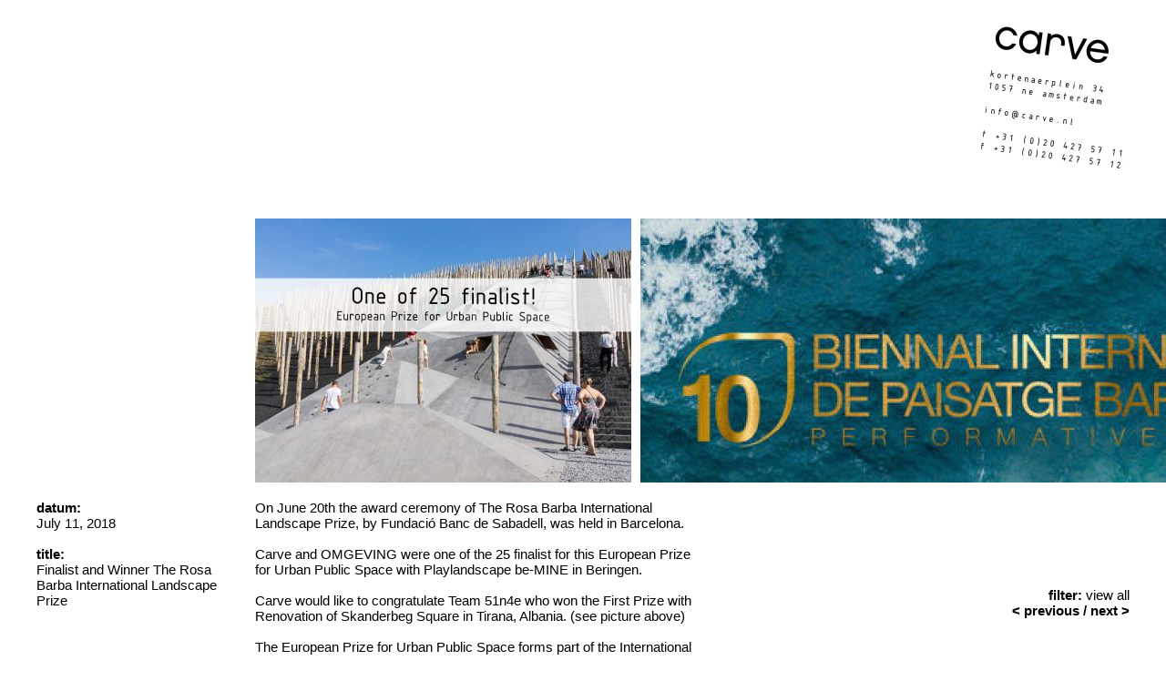

--- FILE ---
content_type: text/html; charset=UTF-8
request_url: https://www.carve.nl/en/item/175
body_size: 29492
content:
<!DOCTYPE html>
<html lang="en">
<head>

	<meta charset="utf-8">
	<meta http-equiv="X-UA-Compatible" content="IE=edge,chrome=1">
	<meta name="viewport" content="width=device-width,initial-scale=1,maximum-scale=1,user-scalable=no">
	<base href="https://www.carve.nl/" />

	<title>carve - Finalist and Winner The Rosa Barba International Landscape Prize</title>

	<meta name="description" content="Carve is een ontwerp- en ingenieursbureau voor de openbare ruimte, gespecialiseerd in voorzieningen voor kinderen en jongeren zoals skatebanen, speeltoestellen en schoolpleinen.">

	<meta name="keywords" content="Carve, ontwerp, ontwerpen, ingenieur, ingenieurs, ontwerpbureau, speeltuin, openbare ruimte, buitenruimte, ingenieursbureau, bureau, spelen, speelplein, speeltoestel, speeltoestellen, speelvoorziening, speelvoorzieningen, speelobject, speelobjecten, speelkunst, school, schoolplein, schoolpleinen, brede school, bredeschool, BS, skate, skaten, skatebaan, skatebanen, skatevoorziening, skatevoorzieningen, skatepark, skateparken, skatepool, pool, skatebowl, bowl, cradle, craddle, transition, streetskate, straatmeubilair">

	<link rel="stylesheet" href="/css/main.css?v=1.1.3">

	<!-- Global site tag (gtag.js) - Google Analytics -->
<script async src="https://www.googletagmanager.com/gtag/js?id=UA-10384741-1"></script>
<script>
  window.dataLayer = window.dataLayer || [];
  function gtag(){dataLayer.push(arguments);}
  gtag('js', new Date());

  gtag('config', 'UA-10384741-1');
</script>
	<!--[if lt IE 9]>
	<script src="js/lib/IE9.js"></script>
	<script src="js/lib/IE8-polyfill.js"></script>
	<![endif]-->

	<script src="//ajax.googleapis.com/ajax/libs/jquery/1.11.1/jquery.min.js"></script>
	<script>window.jQuery || document.write('<script src="js/lib/jquery.min.js">\x3C/script>')</script>


	<script type="text/javascript" src="https://content.jwplatform.com//libraries/0mlKJk3o.js"></script>

	<script type="text/javascript" src="/js/build/main.js?v=1.1.3"></script>

</head>
<body class="layout-main page-view">


	<div id="wrap">

		<div id="header">
			<a href="#" id="logo">
				<img src="images/logo-highres.jpg" alt="carve">
			</a>
			<span class="icon icon-down"></span>
		</div>

		<div id="main">

			<div id="overview" class="image zoom-1">

				<div class="nav-bar">
					<a href="#" class="menu-toggle right">
						<span class="icon icon-menu"></span>
					</a>
				</div>

				<div class="list-overview">
						<a href="/en/item/285" id="item_285" class="item c_2"
	data-tags="||"
	data-volume="0"
	data-timestamp="1898380800"
	data-location=""
	data-latlng=""
	data-id="285"
	>
	<span class="text default">
	<span class="row">
		<span class="title">
			Sign up for our newsletter!		</span>
		<em>-</em>
	</span>
	<span class="row">
		<span class="summary">
			Subscribe to our newsletter to stay informed about our latest news!			<em>-</em>
		</span>
	</span>
	<span class="row">
		<span class="info">
			<span class="tags">tags: </span>
			<span class="distance"></span>
			<em>-</em>
		</span>
	</span>
</span>
<div class="image">
	<img src="[data-uri]" data-id="2761">
</div>
</a>	<a href="/en/item/336" id="item_336" class="item c_1"
	data-tags="|13|14|"
	data-volume="0"
	data-timestamp="1763078400"
	data-location="nieuwpoortweg, schiedam, along the a20"
	data-latlng="51.9256945,4.4065302"
	data-id="336"
	>
	<span class="text project">
	<span class="row">
		<span class="title">
			MICS robot		</span>
		<em>-</em>
	</span>
	<span class="row">
		<span class="quote">
			&lsquo;Standing tall between industry and innovation, the MICS robot has already become more than just a landmark: it’s a symbol of imagination, technology, and connection.&rsquo;		</span>
		<em>-</em>
	</span>
	<span class="row">
		<span class="info">
	<span class="line">
								<b>realization:</b>
				October 2025		</span>
	<br>
	<span class="line">
								<b>client:</b>
				SDK Vastgoed B.V.		</span>
	<br>
</span>		<span class="tags">tags: steel, urban</span>
		<span class="distance"></span>
		<em>-</em>
	</span>
</span>
<div class="image">
	<img src="[data-uri]" data-id="3096">
</div>
</a>	<a href="/en/item/332" id="item_332" class="item c_8"
	data-tags="|5|14|40|"
	data-volume="0"
	data-timestamp="1758153600"
	data-location=""
	data-latlng="22.286178,114.197825"
	data-id="332"
	>
	<span class="text default">
	<span class="row">
		<span class="title">
			lecture: &quot;Play: Policy, Politics, and Posibilities&quot;		</span>
		<em>-</em>
	</span>
	<span class="row">
		<span class="summary">
			Elger Blitz, founder of Carve, will be the keynote speaker at the international...			<em>-</em>
		</span>
	</span>
	<span class="row">
		<span class="info">
			<span class="tags">tags: sport, urban, play</span>
			<span class="distance"></span>
			<em>-</em>
		</span>
	</span>
</span>
<div class="image">
	<img src="[data-uri]" data-id="3059">
</div>
</a>	<a href="/en/item/330" id="item_330" class="item c_1"
	data-tags="|1|3|5|7|8|11|13|14|40|47|"
	data-volume="0"
	data-timestamp="1757548800"
	data-location="gatti park, london (uk)"
	data-latlng="51.538404,-0.1225412"
	data-id="330"
	>
	<span class="text project">
	<span class="row">
		<span class="title">
			Gatti Park, London (UK)		</span>
		<em>-</em>
	</span>
	<span class="row">
		<span class="quote">
			&lsquo;An urban park for leisure and activities&rsquo;		</span>
		<em>-</em>
	</span>
	<span class="row">
		<span class="info">
	<span class="line">
								<b>realization:</b>
				September 2025		</span>
	<br>
	<span class="line">
								<b>client:</b>
				Argent Property Development Services LLP		</span>
	<br>
	<span class="line">
								<b>copyright:</b>
				ph. Carve, Maylim Limited		</span>
	<br>
</span>		<span class="tags">tags: park, concrete, sport, skate, timber, nature, steel, urban, play, square</span>
		<span class="distance"></span>
		<em>-</em>
	</span>
</span>
<div class="image">
	<img src="[data-uri]" data-id="3029">
</div>
</a>	<a href="/en/item/329" id="item_329" class="item c_2"
	data-tags="|1|5|13|14|33|40|"
	data-volume="0"
	data-timestamp="1757289600"
	data-location="twisted ribbon, aldgate, london"
	data-latlng="51.5150346,-0.0716099"
	data-id="329"
	>
	<span class="text default">
	<span class="row">
		<span class="title">
			Twisted Ribbon is featured in SB Magazine!		</span>
		<em>-</em>
	</span>
	<span class="row">
		<span class="summary">
			The latest issue “Activating Urban Spaces”, is a great collection of...			<em>-</em>
		</span>
	</span>
	<span class="row">
		<span class="info">
			<span class="tags">tags: park, sport, steel, urban, sculpture, play</span>
			<span class="distance"></span>
			<em>-</em>
		</span>
	</span>
</span>
<div class="image">
	<img src="[data-uri]" data-id="3023">
</div>
</a>	<a href="/en/item/328" id="item_328" class="item c_8"
	data-tags="||"
	data-volume="0"
	data-timestamp="1756857600"
	data-location=""
	data-latlng="56.9676941,24.1056221"
	data-id="328"
	>
	<span class="text default">
	<span class="row">
		<span class="title">
			lecture - SANDBOX, Riga		</span>
		<em>-</em>
	</span>
	<span class="row">
		<span class="summary">
			&quot;Play: The Good, the Bad, and the Ugly&quot;

This October, Elger Blitz, founder...			<em>-</em>
		</span>
	</span>
	<span class="row">
		<span class="info">
			<span class="tags">tags: </span>
			<span class="distance"></span>
			<em>-</em>
		</span>
	</span>
</span>
<div class="image">
	<img src="[data-uri]" data-id="3022">
</div>
</a>	<a href="/en/item/327" id="item_327" class="item c_1"
	data-tags="|4|13|40|46|"
	data-volume="0"
	data-timestamp="1756684800"
	data-location=""
	data-latlng="52.0665711,4.2212431"
	data-id="327"
	>
	<span class="text project">
	<span class="row">
		<span class="title">
			playboat Medusa		</span>
		<em>-</em>
	</span>
	<span class="row">
		<span class="quote">
			All aboard!

On the boulevard of Kijkduin Bad, a familiar sight has returned:...		</span>
		<em>-</em>
	</span>
	<span class="row">
		<span class="info">
	<span class="line">
								<b>realization:</b>
				2025		</span>
	<br>
	<span class="line">
								<b>client:</b>
				Municipality of The Hague		</span>
	<br>
</span>		<span class="tags">tags: water, steel, play, heritage</span>
		<span class="distance"></span>
		<em>-</em>
	</span>
</span>
<div class="image">
	<img src="[data-uri]" data-id="3006">
</div>
</a>	<a href="/en/item/325" id="item_325" class="item c_1"
	data-tags="|3|5|7|11|13|14|"
	data-volume="0"
	data-timestamp="1750896000"
	data-location=""
	data-latlng="51.5347488,-0.1245845"
	data-id="325"
	>
	<span class="text project">
	<span class="row">
		<span class="title">
			update from King&#039;s Cross, London		</span>
		<em>-</em>
	</span>
	<span class="row">
		<span class="quote">
			A little update from King’s Cross, London.
Sometimes the most exciting...		</span>
		<em>-</em>
	</span>
	<span class="row">
		<span class="info">
	<span class="line">
								<b>realization:</b>
				2025		</span>
	<br>
</span>		<span class="tags">tags: concrete, sport, skate, nature, steel, urban</span>
		<span class="distance"></span>
		<em>-</em>
	</span>
</span>
<div class="image">
	<img src="[data-uri]" data-id="3000">
</div>
</a>	<a href="/en/item/326" id="item_326" class="item c_8"
	data-tags="|1|40|46|"
	data-volume="0"
	data-timestamp="1750118400"
	data-location=""
	data-latlng="50.3759918,13.2713221"
	data-id="326"
	>
	<span class="text default">
	<span class="row">
		<span class="title">
			lecture - Landscape Festival Kadan 2025		</span>
		<em>-</em>
	</span>
	<span class="row">
		<span class="summary">
			How can playful spaces contribute to the public realm?

Elger Blitz, founder...			<em>-</em>
		</span>
	</span>
	<span class="row">
		<span class="info">
			<span class="tags">tags: park, play, heritage</span>
			<span class="distance"></span>
			<em>-</em>
		</span>
	</span>
</span>
<div class="image">
	<img src="[data-uri]" data-id="3005">
</div>
</a>	<a href="/en/item/324" id="item_324" class="item c_1"
	data-tags="|5|7|14|"
	data-volume="0"
	data-timestamp="1748563200"
	data-location="johan de wittstraat skatepark, wassenaar"
	data-latlng="52.1445199,4.397931199999999"
	data-id="324"
	>
	<span class="text project">
	<span class="row">
		<span class="title">
			Wassenaar is rolling into the future - Johan de Wittstraat Skatepark		</span>
		<em>-</em>
	</span>
	<span class="row">
		<span class="quote">
			Wassenaar is rolling into the future - Johan de Wittstraat Skatepark

Did you...		</span>
		<em>-</em>
	</span>
	<span class="row">
		<span class="info">
	<span class="line">
								<b>realization:</b>
				2025		</span>
	<br>
	<span class="line">
								<b>client:</b>
				Municipality of Wassenaar		</span>
	<br>
</span>		<span class="tags">tags: sport, skate, urban</span>
		<span class="distance"></span>
		<em>-</em>
	</span>
</span>
<div class="image">
	<img src="[data-uri]" data-id="2984">
</div>
</a>	<a href="/en/item/323" id="item_323" class="item c_2"
	data-tags="|40|48|"
	data-volume="0"
	data-timestamp="1744848000"
	data-location=""
	data-latlng=""
	data-id="323"
	>
	<span class="text default">
	<span class="row">
		<span class="title">
			Silver prize at the 10th LIAS Awards of Excellence 2025		</span>
		<em>-</em>
	</span>
	<span class="row">
		<span class="summary">
			We are happy to share the big news that not one, but two of our incredible...			<em>-</em>
		</span>
	</span>
	<span class="row">
		<span class="info">
			<span class="tags">tags: play, awards</span>
			<span class="distance"></span>
			<em>-</em>
		</span>
	</span>
</span>
<div class="image">
	<img src="[data-uri]" data-id="2977">
</div>
</a>	<a href="/en/item/321" id="item_321" class="item c_2"
	data-tags="|4|15|40|44|48|"
	data-volume="0"
	data-timestamp="1736208000"
	data-location=""
	data-latlng="51.1771481,4.8363428"
	data-id="321"
	>
	<span class="text default">
	<span class="row">
		<span class="title">
			Hidrodoe’s Blue Water Garden is competing in the Blooloop Innovation Awards 2024		</span>
		<em>-</em>
	</span>
	<span class="row">
		<span class="summary">
			Exciting News to start 2025!

Hidrodoe&#039;s Blue Water Garden is competing in...			<em>-</em>
		</span>
	</span>
	<span class="row">
		<span class="info">
			<span class="tags">tags: water, universal design, play, museum, awards</span>
			<span class="distance"></span>
			<em>-</em>
		</span>
	</span>
</span>
<div class="image">
	<img src="[data-uri]" data-id="2967">
</div>
</a>	<a href="/en/item/315" id="item_315" class="item c_1"
	data-tags="|5|13|14|33|40|47|"
	data-volume="0"
	data-timestamp="1734998400"
	data-location="new drum st, aldgate e1 7bq, regno unito"
	data-latlng="51.5150289,-0.0714494"
	data-id="315"
	>
	<span class="text project">
	<span class="row">
		<span class="title">
			Aldgate: a twisted ribbon crawling through the City in London. Same shape, different uses!		</span>
		<em>-</em>
	</span>
	<span class="row">
		<span class="quote">
			&lsquo;urban destination that welcomes everybody, whether you&#039;re a CEO or a child!&rsquo;		</span>
		<em>-</em>
	</span>
	<span class="row">
		<span class="info">
	<span class="line">
								<b>realization:</b>
				November 2024		</span>
	<br>
	<span class="line">
								<b>copyright:</b>
				carve.nl		</span>
	<br>
</span>		<span class="tags">tags: sport, steel, urban, sculpture, play, square</span>
		<span class="distance"></span>
		<em>-</em>
	</span>
</span>
<div class="image">
	<img src="[data-uri]" data-id="2958">
</div>
</a>	<a href="/en/item/333" id="item_333" class="item c_5"
	data-tags="||"
	data-volume="0"
	data-timestamp="1734566400"
	data-location=""
	data-latlng=""
	data-id="333"
	>
	<span class="text default">
	<span class="row">
		<span class="title">
			publications 2024		</span>
		<em>-</em>
	</span>
	<span class="row">
		<span class="summary">
			Arredamento Mimarlık THEME Landscape, Turkey
Tophane Park playground and...			<em>-</em>
		</span>
	</span>
	<span class="row">
		<span class="info">
			<span class="tags">tags: </span>
			<span class="distance"></span>
			<em>-</em>
		</span>
	</span>
</span>
<div class="image">
	<img src="[data-uri]" data-id="3064">
</div>
</a>	<a href="/en/item/314" id="item_314" class="item c_1"
	data-tags="|13|33|40|41|"
	data-volume="0"
	data-timestamp="1733356800"
	data-location=""
	data-latlng="41.1579438,-8.629105299999999"
	data-id="314"
	>
	<span class="text project">
	<span class="row">
		<span class="title">
			Giant Mascot dwells at Alameda Shopping Mall		</span>
		<em>-</em>
	</span>
	<span class="row">
		<span class="quote">
			new attraction for Alameda Shopping Mall
Alameda Shopping Mall in Porto...		</span>
		<em>-</em>
	</span>
	<span class="row">
		<span class="info">
	<span class="line">
								<b>realization:</b>
				2024		</span>
	<br>
	<span class="line">
								<b>client:</b>
				CBRE		</span>
	<br>
	<span class="line">
								<b>copyright:</b>
				carve.nl		</span>
	<br>
</span>		<span class="tags">tags: steel, sculpture, play, shopping mall</span>
		<span class="distance"></span>
		<em>-</em>
	</span>
</span>
<div class="image">
	<img src="[data-uri]" data-id="2951">
</div>
</a>	<a href="/en/item/313" id="item_313" class="item c_2"
	data-tags="|13|14|24|33|48|"
	data-volume="0"
	data-timestamp="1731888000"
	data-location=""
	data-latlng=""
	data-id="313"
	>
	<span class="text default">
	<span class="row">
		<span class="title">
			Red Dot Design Award 2024		</span>
		<em>-</em>
	</span>
	<span class="row">
		<span class="summary">
			We’re thrilled to announce Arcloud as a winner of Red Dot Design Award...			<em>-</em>
		</span>
	</span>
	<span class="row">
		<span class="info">
			<span class="tags">tags: steel, urban, competition, sculpture, awards</span>
			<span class="distance"></span>
			<em>-</em>
		</span>
	</span>
</span>
<div class="image">
	<img src="[data-uri]" data-id="2949">
</div>
</a>	<a href="/en/item/312" id="item_312" class="item c_1"
	data-tags="|1|4|"
	data-volume="0"
	data-timestamp="1730160000"
	data-location=""
	data-latlng="51.1771481,4.8363428"
	data-id="312"
	>
	<span class="text project">
	<span class="row">
		<span class="title">
			Hidrodoe, The Blue Water Garden		</span>
		<em>-</em>
	</span>
	<span class="row">
		<span class="quote">
			The Blue Water Garden of Hidrodoe: A Splash of Fun and Science.
Hidrodoe is an...		</span>
		<em>-</em>
	</span>
	<span class="row">
		<span class="info">
	<span class="line">
								<b>realization:</b>
				2024		</span>
	<br>
	<span class="line">
								<b>client:</b>
				Pidpa		</span>
	<br>
	<span class="line">
								<b>copyright:</b>
				carve;  Jami Productions		</span>
	<br>
</span>		<span class="tags">tags: park, water</span>
		<span class="distance"></span>
		<em>-</em>
	</span>
</span>
<div class="image">
	<img src="[data-uri]" data-id="2928">
</div>
</a>	<a href="/en/item/311" id="item_311" class="item c_1"
	data-tags="|1|3|4|8|14|"
	data-volume="0"
	data-timestamp="1725840000"
	data-location=""
	data-latlng="51.9044797,4.487226700000001"
	data-id="311"
	>
	<span class="text project">
	<span class="row">
		<span class="title">
			Floating Park Rotterdam		</span>
		<em>-</em>
	</span>
	<span class="row">
		<span class="quote">
			&lsquo;The ‘Drijvend Park’ (Floating Park) is an excellent example of the significant demand for swimming areas in urban environments.&rsquo;		</span>
		<em>-</em>
	</span>
	<span class="row">
		<span class="info">
	<span class="line">
								<b>realization:</b>
				2022		</span>
	<br>
</span>		<span class="tags">tags: park, concrete, water, timber, urban</span>
		<span class="distance"></span>
		<em>-</em>
	</span>
</span>
<div class="image">
	<img src="[data-uri]" data-id="2925">
</div>
</a>	<a href="/en/item/310" id="item_310" class="item c_1"
	data-tags="|1|3|7|14|43|"
	data-volume="0"
	data-timestamp="1719273600"
	data-location="quai des materiaux, brussels"
	data-latlng="50.86246526251494,4.349156320098859"
	data-id="310"
	>
	<span class="text project">
	<span class="row">
		<span class="title">
			Skatepark Quai des Matériaux		</span>
		<em>-</em>
	</span>
	<span class="row">
		<span class="quote">
			&lsquo;&quot;Two thousand square meters of skating fun!&quot;&rsquo;		</span>
		<em>-</em>
	</span>
	<span class="row">
		<span class="info">
	<span class="line">
								<b>realization:</b>
				2024		</span>
	<br>
	<span class="line">
								<b>client:</b>
				Tractebel Engineering		</span>
	<br>
	<span class="line">
								<b>copyright:</b>
				photo credits: Bruxelles Environnement		</span>
	<br>
</span>		<span class="tags">tags: park, concrete, skate, urban, bridge</span>
		<span class="distance"></span>
		<em>-</em>
	</span>
</span>
<div class="image">
	<img src="[data-uri]" data-id="2910">
</div>
</a>	<a href="/en/item/99" id="item_99" class="item c_7"
	data-tags="||"
	data-volume="1"
	data-timestamp="1719014400"
	data-location=""
	data-latlng="52.36903096392265,4.863358594137588"
	data-id="99"
	>
	<span class="text default">
	<span class="row">
		<span class="title">
			internship		</span>
		<em>-</em>
	</span>
	<span class="row">
		<span class="summary">
			Carve invites candidates currently studying in the field of civil engineering,...			<em>-</em>
		</span>
	</span>
	<span class="row">
		<span class="info">
			<span class="tags">tags: </span>
			<span class="distance"></span>
			<em>-</em>
		</span>
	</span>
</span>
<div class="image">
	<img src="[data-uri]" data-id="2539">
</div>
</a>	<a href="/en/item/309" id="item_309" class="item c_2"
	data-tags="||"
	data-volume="0"
	data-timestamp="1718236800"
	data-location=""
	data-latlng=""
	data-id="309"
	>
	<span class="text default">
	<span class="row">
		<span class="title">
			shortlisted - LILA 2024		</span>
		<em>-</em>
	</span>
	<span class="row">
		<span class="summary">
			The jury of the prestigious Landezine award LILA 2024 has shortlisted our East...			<em>-</em>
		</span>
	</span>
	<span class="row">
		<span class="info">
			<span class="tags">tags: </span>
			<span class="distance"></span>
			<em>-</em>
		</span>
	</span>
</span>
<div class="image">
	<img src="[data-uri]" data-id="2899">
</div>
</a>	<a href="/en/item/308" id="item_308" class="item c_2"
	data-tags="|14|15|24|40|48|"
	data-volume="0"
	data-timestamp="1717027200"
	data-location=""
	data-latlng=""
	data-id="308"
	>
	<span class="text default">
	<span class="row">
		<span class="title">
			Designverse Awards 2023-2024 - Jury Grand Prize		</span>
		<em>-</em>
	</span>
	<span class="row">
		<span class="summary">
			Back with an update of BLOX Copenhagen!

We are glad to see that a project...			<em>-</em>
		</span>
	</span>
	<span class="row">
		<span class="info">
			<span class="tags">tags: urban, universal design, competition, play, awards</span>
			<span class="distance"></span>
			<em>-</em>
		</span>
	</span>
</span>
<div class="image">
	<img src="[data-uri]" data-id="2895">
</div>
</a>	<a href="/en/item/307" id="item_307" class="item c_2"
	data-tags="|3|5|7|14|22|"
	data-volume="0"
	data-timestamp="1710892800"
	data-location=""
	data-latlng="50.8476424,4.3571696"
	data-id="307"
	>
	<span class="text default">
	<span class="row">
		<span class="title">
			quai des materiaux		</span>
		<em>-</em>
	</span>
	<span class="row">
		<span class="summary">
			Sometimes projects take longer than expected, but the excitement to see them...			<em>-</em>
		</span>
	</span>
	<span class="row">
		<span class="info">
			<span class="tags">tags: concrete, sport, skate, urban, unbuilt</span>
			<span class="distance"></span>
			<em>-</em>
		</span>
	</span>
</span>
<div class="image">
	<img src="[data-uri]" data-id="2892">
</div>
</a>	<a href="/en/item/306" id="item_306" class="item c_1"
	data-tags="|14|25|33|44|"
	data-volume="0"
	data-timestamp="1707696000"
	data-location=""
	data-latlng="25.2854473,51.53103979999999"
	data-id="306"
	>
	<span class="text project">
	<span class="row">
		<span class="title">
			Wondersphere		</span>
		<em>-</em>
	</span>
	<span class="row">
		<span class="quote">
			places of wonder: museums and playgrounds

What defines a contemporary museum...		</span>
		<em>-</em>
	</span>
	<span class="row">
		<span class="info">
	<span class="line">
								<b>realization:</b>
				2024		</span>
	<br>
</span>		<span class="tags">tags: urban, indoor, sculpture, museum</span>
		<span class="distance"></span>
		<em>-</em>
	</span>
</span>
<div class="image">
	<img src="[data-uri]" data-id="2875">
</div>
</a>	<a href="/en/item/305" id="item_305" class="item c_2"
	data-tags="||"
	data-volume="0"
	data-timestamp="1706659200"
	data-location=""
	data-latlng=""
	data-id="305"
	>
	<span class="text default">
	<span class="row">
		<span class="title">
			Building of the Year 2024 - nominee 		</span>
		<em>-</em>
	</span>
	<span class="row">
		<span class="summary">
			“Tophane Park Playground” has been nominated for Building of the Year 2024...			<em>-</em>
		</span>
	</span>
	<span class="row">
		<span class="info">
			<span class="tags">tags: </span>
			<span class="distance"></span>
			<em>-</em>
		</span>
	</span>
</span>
<div class="image">
	<img src="[data-uri]" data-id="2874">
</div>
</a>	<a href="/en/item/331" id="item_331" class="item c_5"
	data-tags="||"
	data-volume="0"
	data-timestamp="1702684800"
	data-location=""
	data-latlng=""
	data-id="331"
	>
	<span class="text default">
	<span class="row">
		<span class="title">
			publications 2023		</span>
		<em>-</em>
	</span>
	<span class="row">
		<span class="summary">
			Architectenweb, online
arcloud, Seul...			<em>-</em>
		</span>
	</span>
	<span class="row">
		<span class="info">
			<span class="tags">tags: </span>
			<span class="distance"></span>
			<em>-</em>
		</span>
	</span>
</span>
<div class="image">
	<img src="[data-uri]" data-id="3055">
</div>
</a>	<a href="/en/item/46" id="item_46" class="item c_3"
	data-tags="||"
	data-volume="1"
	data-timestamp="1701907200"
	data-location=""
	data-latlng=""
	data-id="46"
	>
	<span class="text default">
	<span class="row">
		<span class="title">
			team		</span>
		<em>-</em>
	</span>
	<span class="row">
		<span class="summary">
			&lsquo;from product design to landscape design&rsquo;			<em>-</em>
		</span>
	</span>
	<span class="row">
		<span class="info">
			<span class="tags">tags: </span>
			<span class="distance"></span>
			<em>-</em>
		</span>
	</span>
</span>
<div class="image">
	<img src="[data-uri]" data-id="2873">
</div>
</a>	<a href="/en/item/304" id="item_304" class="item c_1"
	data-tags="|13|14|33|40|47|"
	data-volume="0"
	data-timestamp="1701129600"
	data-location=""
	data-latlng="51.5478684,-0.007340500000000001"
	data-id="304"
	>
	<span class="text project">
	<span class="row">
		<span class="title">
			East Village - Plot 5 play space		</span>
		<em>-</em>
	</span>
	<span class="row">
		<span class="quote">
			&lsquo;&quot;our approach leans toward creating playable landscapes&quot;&rsquo;		</span>
		<em>-</em>
	</span>
	<span class="row">
		<span class="info">
	<span class="line">
								<b>realization:</b>
				august 2023		</span>
	<br>
	<span class="line">
								<b>client:</b>
				Townshend Landscape Architects 		</span>
	<br>
	<span class="line">
								<b>copyright:</b>
				photo credits: Anna Brooks, Omer Kanipak, Ben Slater		</span>
	<br>
</span>		<span class="tags">tags: steel, urban, sculpture, play, square</span>
		<span class="distance"></span>
		<em>-</em>
	</span>
</span>
<div class="image">
	<img src="[data-uri]" data-id="2867">
</div>
</a>	<a href="/en/item/303" id="item_303" class="item c_1"
	data-tags="|14|47|"
	data-volume="0"
	data-timestamp="1700611200"
	data-location=""
	data-latlng="37.5046654,127.1556051"
	data-id="303"
	>
	<span class="text project">
	<span class="row">
		<span class="title">
			arcloud		</span>
		<em>-</em>
	</span>
	<span class="row">
		<span class="quote">
			&lsquo;Arcloud: an interlinking and interactive sculpture&rsquo;		</span>
		<em>-</em>
	</span>
	<span class="row">
		<span class="info">
	<span class="line">
								<b>realization:</b>
				2023		</span>
	<br>
	<span class="line">
								<b>client:</b>
				Uri En, Deawoo		</span>
	<br>
	<span class="line">
								<b>copyright:</b>
				carve.nl &amp; studio-blad.com		</span>
	<br>
</span>		<span class="tags">tags: urban, square</span>
		<span class="distance"></span>
		<em>-</em>
	</span>
</span>
<div class="image">
	<img src="[data-uri]" data-id="2846">
</div>
</a>	<a href="/en/item/302" id="item_302" class="item c_2"
	data-tags="||"
	data-volume="0"
	data-timestamp="1698105600"
	data-location=""
	data-latlng="-23.1075661,-46.57264370000001"
	data-id="302"
	>
	<span class="text default">
	<span class="row">
		<span class="title">
			Lecture for Complan Brazil 2023		</span>
		<em>-</em>
	</span>
	<span class="row">
		<span class="summary">
			&lsquo;“The Active City”- Play as an (urban) strategy &rsquo;			<em>-</em>
		</span>
	</span>
	<span class="row">
		<span class="info">
			<span class="tags">tags: </span>
			<span class="distance"></span>
			<em>-</em>
		</span>
	</span>
</span>
<div class="image">
	<img src="[data-uri]" data-id="2832">
</div>
</a>	<a href="/en/item/300" id="item_300" class="item c_1"
	data-tags="|11|40|51|"
	data-volume="0"
	data-timestamp="1688774400"
	data-location="de brettenburg, amsterdam"
	data-latlng="52.38583484299695,4.804120028588885"
	data-id="300"
	>
	<span class="text project">
	<span class="row">
		<span class="title">
			Twisty Playground, De Bretten		</span>
		<em>-</em>
	</span>
	<span class="row">
		<span class="quote">
			&lsquo;A challenging trail within a rhythm of wooden poles&rsquo;		</span>
		<em>-</em>
	</span>
	<span class="row">
		<span class="info">
	<span class="line">
								<b>realization:</b>
				2023		</span>
	<br>
	<span class="line">
								<b>client:</b>
				Gemeente Amsterdam		</span>
	<br>
</span>		<span class="tags">tags: nature, play, amsterdam</span>
		<span class="distance"></span>
		<em>-</em>
	</span>
</span>
<div class="image">
	<img src="[data-uri]" data-id="2811">
</div>
</a>	<a href="/en/item/299" id="item_299" class="item c_2"
	data-tags="|48|"
	data-volume="0"
	data-timestamp="1687910400"
	data-location=""
	data-latlng=""
	data-id="299"
	>
	<span class="text default">
	<span class="row">
		<span class="title">
			Winner! - LILA 2023 Awards		</span>
		<em>-</em>
	</span>
	<span class="row">
		<span class="summary">
			&lsquo;Tophane Park Playground&rsquo;			<em>-</em>
		</span>
	</span>
	<span class="row">
		<span class="info">
			<span class="tags">tags: awards</span>
			<span class="distance"></span>
			<em>-</em>
		</span>
	</span>
</span>
<div class="image">
	<img src="[data-uri]" data-id="2810">
</div>
</a>	<a href="/en/item/298" id="item_298" class="item c_3"
	data-tags="||"
	data-volume="0"
	data-timestamp="1687392000"
	data-location=""
	data-latlng=""
	data-id="298"
	>
	<span class="text default">
	<span class="row">
		<span class="title">
			Frederike Top		</span>
		<em>-</em>
	</span>
	<span class="row">
		<span class="summary">
			&lsquo;project manager, designer&rsquo;			<em>-</em>
		</span>
	</span>
	<span class="row">
		<span class="info">
			<span class="tags">tags: </span>
			<span class="distance"></span>
			<em>-</em>
		</span>
	</span>
</span>
<div class="image">
	<img src="[data-uri]" data-id="2808">
</div>
</a>	<a href="/en/item/297" id="item_297" class="item c_2"
	data-tags="|48|"
	data-volume="0"
	data-timestamp="1686614400"
	data-location=""
	data-latlng=""
	data-id="297"
	>
	<span class="text default">
	<span class="row">
		<span class="title">
			shortlisted - LILA 2023		</span>
		<em>-</em>
	</span>
	<span class="row">
		<span class="summary">
			We are very happy that our project Tophane Park Playground has been shortlisted...			<em>-</em>
		</span>
	</span>
	<span class="row">
		<span class="info">
			<span class="tags">tags: awards</span>
			<span class="distance"></span>
			<em>-</em>
		</span>
	</span>
</span>
<div class="image">
	<img src="[data-uri]" data-id="2804">
</div>
</a>	<a href="/en/item/13" id="item_13" class="item c_3"
	data-tags="||"
	data-volume="10"
	data-timestamp="1686614400"
	data-location="amsterdam"
	data-latlng="52.36912659999999,4.863340099999959"
	data-id="13"
	>
	<span class="text default">
	<span class="row">
		<span class="title">
			about Carve		</span>
		<em>-</em>
	</span>
	<span class="row">
		<span class="summary">
			Carve is a design and engineering studio specializing in the creation of public...			<em>-</em>
		</span>
	</span>
	<span class="row">
		<span class="info">
			<span class="tags">tags: </span>
			<span class="distance"></span>
			<em>-</em>
		</span>
	</span>
</span>
<div class="image">
	<img src="[data-uri]" data-id="2538">
</div>
</a>	<a href="/en/item/296" id="item_296" class="item c_8"
	data-tags="||"
	data-volume="0"
	data-timestamp="1686182400"
	data-location=""
	data-latlng="45.070312,7.686856499999999"
	data-id="296"
	>
	<span class="text default">
	<span class="row">
		<span class="title">
			lecture at  “Bottom Up!” Torino Festival of Architecture		</span>
		<em>-</em>
	</span>
	<span class="row">
		<span class="summary">
			Landscape designer Gaia Glereani from Carve will be participating as a speaker...			<em>-</em>
		</span>
	</span>
	<span class="row">
		<span class="info">
			<span class="tags">tags: </span>
			<span class="distance"></span>
			<em>-</em>
		</span>
	</span>
</span>
<div class="image">
	<img src="[data-uri]" data-id="2802">
</div>
</a>	<a href="/en/item/295" id="item_295" class="item c_2"
	data-tags="||"
	data-volume="0"
	data-timestamp="1685491200"
	data-location=""
	data-latlng="52.3728614,4.8262597"
	data-id="295"
	>
	<span class="text default">
	<span class="row">
		<span class="title">
			&quot;Skateboard City&quot; exhibition contribution		</span>
		<em>-</em>
	</span>
	<span class="row">
		<span class="summary">
			Exciting news! Carve is proud to share that our co-founder, Mark van der Eng,...			<em>-</em>
		</span>
	</span>
	<span class="row">
		<span class="info">
			<span class="tags">tags: </span>
			<span class="distance"></span>
			<em>-</em>
		</span>
	</span>
</span>
<div class="image">
	<img src="[data-uri]" data-id="2798">
</div>
</a>	<a href="/en/item/294" id="item_294" class="item c_2"
	data-tags="|48|"
	data-volume="0"
	data-timestamp="1684281600"
	data-location=""
	data-latlng=""
	data-id="294"
	>
	<span class="text default">
	<span class="row">
		<span class="title">
			Monocle Design Award 2023 winner		</span>
		<em>-</em>
	</span>
	<span class="row">
		<span class="summary">
			&lsquo;Tophane Park Playground&rsquo;			<em>-</em>
		</span>
	</span>
	<span class="row">
		<span class="info">
			<span class="tags">tags: awards</span>
			<span class="distance"></span>
			<em>-</em>
		</span>
	</span>
</span>
<div class="image">
	<img src="[data-uri]" data-id="2788">
</div>
</a>	<a href="/en/item/48" id="item_48" class="item c_4"
	data-tags="||"
	data-volume="1"
	data-timestamp="1679529600"
	data-location="amsterdam"
	data-latlng="52.36912659999999,4.863340099999959"
	data-id="48"
	>
	<span class="text default">
	<span class="row">
		<span class="title">
			contact - carve NL		</span>
		<em>-</em>
	</span>
	<span class="row">
		<span class="summary">
			Carve

Kortenaerplein 34
1057 NE Amsterdam

t +31 (0)20 427 57 11
f +31...			<em>-</em>
		</span>
	</span>
	<span class="row">
		<span class="info">
			<span class="tags">tags: </span>
			<span class="distance"></span>
			<em>-</em>
		</span>
	</span>
</span>
<div class="image">
	<img src="[data-uri]" data-id="2586">
</div>
</a>	<a href="/en/item/293" id="item_293" class="item c_2"
	data-tags="|48|"
	data-volume="0"
	data-timestamp="1678838400"
	data-location=""
	data-latlng=""
	data-id="293"
	>
	<span class="text default">
	<span class="row">
		<span class="title">
			new adventure in the making!		</span>
		<em>-</em>
	</span>
	<span class="row">
		<span class="summary">
			New adventure in the making!

It was a pleasure to work on a playground just...			<em>-</em>
		</span>
	</span>
	<span class="row">
		<span class="info">
			<span class="tags">tags: awards</span>
			<span class="distance"></span>
			<em>-</em>
		</span>
	</span>
</span>
<div class="image">
	<img src="[data-uri]" data-id="2782">
</div>
</a>	<a href="/en/item/292" id="item_292" class="item c_1"
	data-tags="||"
	data-volume="0"
	data-timestamp="1676419200"
	data-location=""
	data-latlng="41.0270972,28.9807144"
	data-id="292"
	>
	<span class="text project">
	<span class="row">
		<span class="title">
			Tophane Park Playground		</span>
		<em>-</em>
	</span>
	<span class="row">
		<span class="quote">
			site conditions
Galata port is an urban redevelopment project taking place in...		</span>
		<em>-</em>
	</span>
	<span class="row">
		<span class="info">
</span>		<span class="tags">tags: </span>
		<span class="distance"></span>
		<em>-</em>
	</span>
</span>
<div class="image">
	<img src="[data-uri]" data-id="2762">
</div>
</a>	<a href="/en/item/291" id="item_291" class="item c_2"
	data-tags="|48|"
	data-volume="0"
	data-timestamp="1675641600"
	data-location=""
	data-latlng=""
	data-id="291"
	>
	<span class="text default">
	<span class="row">
		<span class="title">
			Archdaily&#039;s Building of the Year 2023 awards		</span>
		<em>-</em>
	</span>
	<span class="row">
		<span class="summary">
			&lsquo;3 Carve projects nominated!&rsquo;			<em>-</em>
		</span>
	</span>
	<span class="row">
		<span class="info">
			<span class="tags">tags: awards</span>
			<span class="distance"></span>
			<em>-</em>
		</span>
	</span>
</span>
<div class="image">
	<img src="[data-uri]" data-id="2757">
</div>
</a>	<a href="/en/item/286" id="item_286" class="item c_3"
	data-tags="||"
	data-volume="0"
	data-timestamp="1674604800"
	data-location=""
	data-latlng=""
	data-id="286"
	>
	<span class="text default">
	<span class="row">
		<span class="title">
			Lars Hendrickx		</span>
		<em>-</em>
	</span>
	<span class="row">
		<span class="summary">
			&lsquo;technical designer&rsquo;			<em>-</em>
		</span>
	</span>
	<span class="row">
		<span class="info">
			<span class="tags">tags: </span>
			<span class="distance"></span>
			<em>-</em>
		</span>
	</span>
</span>
<div class="image">
	<img src="[data-uri]" data-id="2712">
</div>
</a>	<a href="/en/item/287" id="item_287" class="item c_2"
	data-tags="|45|"
	data-volume="0"
	data-timestamp="1674518400"
	data-location=""
	data-latlng=""
	data-id="287"
	>
	<span class="text default">
	<span class="row">
		<span class="title">
			playful and iconic		</span>
		<em>-</em>
	</span>
	<span class="row">
		<span class="summary">
			The entrance may seem obvious, but inside many surprises can be found. A...			<em>-</em>
		</span>
	</span>
	<span class="row">
		<span class="info">
			<span class="tags">tags: progress</span>
			<span class="distance"></span>
			<em>-</em>
		</span>
	</span>
</span>
<div class="image">
	<img src="[data-uri]" data-id="2715">
</div>
</a>	<a href="/en/item/284" id="item_284" class="item c_2"
	data-tags="||"
	data-volume="0"
	data-timestamp="1674000000"
	data-location=""
	data-latlng=""
	data-id="284"
	>
	<span class="text default">
	<span class="row">
		<span class="title">
			25 years Carve!		</span>
		<em>-</em>
	</span>
	<span class="row">
		<span class="summary">
			It&#039;s about time we are sharing this! Carve is 25 years and in just 3 months we...			<em>-</em>
		</span>
	</span>
	<span class="row">
		<span class="info">
			<span class="tags">tags: </span>
			<span class="distance"></span>
			<em>-</em>
		</span>
	</span>
</span>
<div class="image">
	<img src="[data-uri]" data-id="2707">
</div>
</a>	<a href="/en/item/282" id="item_282" class="item c_2"
	data-tags="|45|"
	data-volume="0"
	data-timestamp="1669161600"
	data-location=""
	data-latlng="51.5478684,-0.007340500000000001"
	data-id="282"
	>
	<span class="text default">
	<span class="row">
		<span class="title">
			crystal boxes at London East Village		</span>
		<em>-</em>
	</span>
	<span class="row">
		<span class="summary">
			The 3D play crystals are finally taking shape at London East Village, and we...			<em>-</em>
		</span>
	</span>
	<span class="row">
		<span class="info">
			<span class="tags">tags: progress</span>
			<span class="distance"></span>
			<em>-</em>
		</span>
	</span>
</span>
<div class="image">
	<img src="[data-uri]" data-id="2673">
</div>
</a>	<a href="/en/item/283" id="item_283" class="item c_2"
	data-tags="|48|"
	data-volume="0"
	data-timestamp="1669075200"
	data-location=""
	data-latlng=""
	data-id="283"
	>
	<span class="text default">
	<span class="row">
		<span class="title">
			(untitled)		</span>
		<em>-</em>
	</span>
	<span class="row">
		<span class="summary">
			&lsquo;1 of 20 contemporary projects to explore in Istanbul&rsquo;			<em>-</em>
		</span>
	</span>
	<span class="row">
		<span class="info">
			<span class="tags">tags: awards</span>
			<span class="distance"></span>
			<em>-</em>
		</span>
	</span>
</span>
<div class="image">
	<img src="[data-uri]" data-id="2678">
</div>
</a>	<a href="/en/item/272" id="item_272" class="item c_5"
	data-tags="||"
	data-volume="0"
	data-timestamp="1668988800"
	data-location=""
	data-latlng=""
	data-id="272"
	>
	<span class="text default">
	<span class="row">
		<span class="title">
			publications 2022		</span>
		<em>-</em>
	</span>
	<span class="row">
		<span class="summary">
			Architectenweb, online
Miniature city for play and interaction
Designer...			<em>-</em>
		</span>
	</span>
	<span class="row">
		<span class="info">
			<span class="tags">tags: </span>
			<span class="distance"></span>
			<em>-</em>
		</span>
	</span>
</span>
<div class="image">
	<img src="[data-uri]" data-id="2526">
</div>
</a>	<a href="/en/item/281" id="item_281" class="item c_8"
	data-tags="||"
	data-volume="0"
	data-timestamp="1666137600"
	data-location=""
	data-latlng=""
	data-id="281"
	>
	<span class="text default">
	<span class="row">
		<span class="title">
			&quot;Sport City&quot; lecture		</span>
		<em>-</em>
	</span>
	<span class="row">
		<span class="summary">
			Today our colleague Gaia Glereani is participating as a speaker to the 1st...			<em>-</em>
		</span>
	</span>
	<span class="row">
		<span class="info">
			<span class="tags">tags: </span>
			<span class="distance"></span>
			<em>-</em>
		</span>
	</span>
</span>
<div class="image">
	<img src="[data-uri]" data-id="2666">
</div>
</a>	<a href="/en/item/280" id="item_280" class="item c_1"
	data-tags="|8|40|41|"
	data-volume="0"
	data-timestamp="1663545600"
	data-location=""
	data-latlng="51.535849,4.465321299999999"
	data-id="280"
	>
	<span class="text project">
	<span class="row">
		<span class="title">
			Roosendaal play space		</span>
		<em>-</em>
	</span>
	<span class="row">
		<span class="quote">
			&lsquo;scaled-down vertical city&rsquo;		</span>
		<em>-</em>
	</span>
	<span class="row">
		<span class="info">
</span>		<span class="tags">tags: timber, play, shopping mall</span>
		<span class="distance"></span>
		<em>-</em>
	</span>
</span>
<div class="image">
	<img src="[data-uri]" data-id="2652">
</div>
</a>	<a href="/en/item/279" id="item_279" class="item c_2"
	data-tags="||"
	data-volume="0"
	data-timestamp="1662508800"
	data-location=""
	data-latlng="52.2988349,4.6553562"
	data-id="279"
	>
	<span class="text default">
	<span class="row">
		<span class="title">
			Toolenburg skate and sport park		</span>
		<em>-</em>
	</span>
	<span class="row">
		<span class="summary">
			&lsquo;embraced by local community&rsquo;			<em>-</em>
		</span>
	</span>
	<span class="row">
		<span class="info">
			<span class="tags">tags: </span>
			<span class="distance"></span>
			<em>-</em>
		</span>
	</span>
</span>
<div class="image">
	<img src="[data-uri]" data-id="2644">
</div>
</a>	<a href="/en/item/278" id="item_278" class="item c_2"
	data-tags="|45|"
	data-volume="0"
	data-timestamp="1661817600"
	data-location=""
	data-latlng=""
	data-id="278"
	>
	<span class="text default">
	<span class="row">
		<span class="title">
			Playful and iconic		</span>
		<em>-</em>
	</span>
	<span class="row">
		<span class="summary">
			One more playful and iconic project in progress! In 2021 Carve has designed an...			<em>-</em>
		</span>
	</span>
	<span class="row">
		<span class="info">
			<span class="tags">tags: progress</span>
			<span class="distance"></span>
			<em>-</em>
		</span>
	</span>
</span>
<div class="image">
	<img src="[data-uri]" data-id="2642">
</div>
</a>	<a href="/en/item/277" id="item_277" class="item c_2"
	data-tags="|45|"
	data-volume="0"
	data-timestamp="1661299200"
	data-location=""
	data-latlng="51.5072178,-0.1275862"
	data-id="277"
	>
	<span class="text default">
	<span class="row">
		<span class="title">
			playable argyle volumes		</span>
		<em>-</em>
	</span>
	<span class="row">
		<span class="summary">
			The 29 three-dimensional argyle volumes are currently waiting in line to be...			<em>-</em>
		</span>
	</span>
	<span class="row">
		<span class="info">
			<span class="tags">tags: progress</span>
			<span class="distance"></span>
			<em>-</em>
		</span>
	</span>
</span>
<div class="image">
	<img src="[data-uri]" data-id="2636">
</div>
</a>	<a href="/en/item/276" id="item_276" class="item c_1"
	data-tags="|8|15|40|41|46|"
	data-volume="0"
	data-timestamp="1660608000"
	data-location=""
	data-latlng="52.68861320000001,-2.0155051"
	data-id="276"
	>
	<span class="text project">
	<span class="row">
		<span class="title">
			Cannock playground		</span>
		<em>-</em>
	</span>
	<span class="row">
		<span class="quote">
			&lsquo;A playful transition from nature to retail and back &rsquo;		</span>
		<em>-</em>
	</span>
	<span class="row">
		<span class="info">
</span>		<span class="tags">tags: timber, universal design, play, shopping mall, heritage</span>
		<span class="distance"></span>
		<em>-</em>
	</span>
</span>
<div class="image">
	<img src="[data-uri]" data-id="2630">
</div>
</a>	<a href="/en/item/274" id="item_274" class="item c_2"
	data-tags="|48|"
	data-volume="0"
	data-timestamp="1658880000"
	data-location=""
	data-latlng=""
	data-id="274"
	>
	<span class="text default">
	<span class="row">
		<span class="title">
			SG Mark 2022 winner		</span>
		<em>-</em>
	</span>
	<span class="row">
		<span class="summary">
			Carve&#039;s Alkaff Courtview project in Singapore is an award winner of the...			<em>-</em>
		</span>
	</span>
	<span class="row">
		<span class="info">
			<span class="tags">tags: awards</span>
			<span class="distance"></span>
			<em>-</em>
		</span>
	</span>
</span>
<div class="image">
	<img src="[data-uri]" data-id="2627">
</div>
</a>	<a href="/en/item/271" id="item_271" class="item c_2"
	data-tags="|45|"
	data-volume="0"
	data-timestamp="1658361600"
	data-location=""
	data-latlng="51.535849,4.465321299999999"
	data-id="271"
	>
	<span class="text default">
	<span class="row">
		<span class="title">
			&quot;Vertical city&quot; in progress		</span>
		<em>-</em>
	</span>
	<span class="row">
		<span class="summary">
			Something fun is coming up in Roosendaal very soon!			<em>-</em>
		</span>
	</span>
	<span class="row">
		<span class="info">
			<span class="tags">tags: progress</span>
			<span class="distance"></span>
			<em>-</em>
		</span>
	</span>
</span>
<div class="image">
	<img src="[data-uri]" data-id="2522">
</div>
</a>	<a href="/en/item/270" id="item_270" class="item c_8"
	data-tags="||"
	data-volume="0"
	data-timestamp="1658188800"
	data-location=""
	data-latlng="1.352083,103.819836"
	data-id="270"
	>
	<span class="text default">
	<span class="row">
		<span class="title">
			Lecture in Singapore &quot;Who owns the playground?&quot;		</span>
		<em>-</em>
	</span>
	<span class="row">
		<span class="summary">
			Carve was invited by Playpoint to lecture in Singapore last week. Carve’s...			<em>-</em>
		</span>
	</span>
	<span class="row">
		<span class="info">
			<span class="tags">tags: </span>
			<span class="distance"></span>
			<em>-</em>
		</span>
	</span>
</span>
<div class="image">
	<img src="[data-uri]" data-id="2520">
</div>
</a>	<a href="/en/item/269" id="item_269" class="item c_8"
	data-tags="||"
	data-volume="0"
	data-timestamp="1657584000"
	data-location=""
	data-latlng="1.352083,103.819836"
	data-id="269"
	>
	<span class="text default">
	<span class="row">
		<span class="title">
			Who owns the playground?		</span>
		<em>-</em>
	</span>
	<span class="row">
		<span class="summary">
			Are playgrounds really build for our children... or are other forces at...			<em>-</em>
		</span>
	</span>
	<span class="row">
		<span class="info">
			<span class="tags">tags: </span>
			<span class="distance"></span>
			<em>-</em>
		</span>
	</span>
</span>
<div class="image">
	<img src="[data-uri]" data-id="2510">
</div>
</a>	<a href="/en/item/231" id="item_231" class="item c_5"
	data-tags="||"
	data-volume="0"
	data-timestamp="1657584000"
	data-location=""
	data-latlng=""
	data-id="231"
	>
	<span class="text default">
	<span class="row">
		<span class="title">
			publications 2021		</span>
		<em>-</em>
	</span>
	<span class="row">
		<span class="summary">
			Stadswerk magazine 
#02, 2021 
L&#039;aljub playground p17+24

Landscape...			<em>-</em>
		</span>
	</span>
	<span class="row">
		<span class="info">
			<span class="tags">tags: </span>
			<span class="distance"></span>
			<em>-</em>
		</span>
	</span>
</span>
<div class="image">
	<img src="[data-uri]" data-id="2534">
</div>
</a>	<a href="/en/item/267" id="item_267" class="item c_5"
	data-tags="||"
	data-volume="0"
	data-timestamp="1656892800"
	data-location=""
	data-latlng="43.7695604,11.2558136"
	data-id="267"
	>
	<span class="text default">
	<span class="row">
		<span class="title">
			Squares: Phenomenologies of the unexpected		</span>
		<em>-</em>
	</span>
	<span class="row">
		<span class="summary">
			Our project Van Beuningenplein is being part of the exhibition &quot;Piazze:...			<em>-</em>
		</span>
	</span>
	<span class="row">
		<span class="info">
			<span class="tags">tags: </span>
			<span class="distance"></span>
			<em>-</em>
		</span>
	</span>
</span>
<div class="image">
	<img src="[data-uri]" data-id="2498">
</div>
</a>	<a href="/en/item/266" id="item_266" class="item c_2"
	data-tags="|1|"
	data-volume="0"
	data-timestamp="1656460800"
	data-location=""
	data-latlng="51.9044797,4.487226700000001"
	data-id="266"
	>
	<span class="text default">
	<span class="row">
		<span class="title">
			Steigerpark Rotterdam		</span>
		<em>-</em>
	</span>
	<span class="row">
		<span class="summary">
			&lsquo;Steigerpark’s trees are vividly growing and greening a new part of Rotterdam: the harbour. &rsquo;			<em>-</em>
		</span>
	</span>
	<span class="row">
		<span class="info">
			<span class="tags">tags: park</span>
			<span class="distance"></span>
			<em>-</em>
		</span>
	</span>
</span>
<div class="image">
	<img src="[data-uri]" data-id="2495">
</div>
</a>	<a href="/en/item/265" id="item_265" class="item c_2"
	data-tags="|45|"
	data-volume="0"
	data-timestamp="1655942400"
	data-location=""
	data-latlng="51.535849,4.465321299999999"
	data-id="265"
	>
	<span class="text default">
	<span class="row">
		<span class="title">
			&quot;Vertical city&quot; in progress		</span>
		<em>-</em>
	</span>
	<span class="row">
		<span class="summary">
			Carve&#039;s new &#039;vertical city&#039; -for kids and not only- is growing fast and almost...			<em>-</em>
		</span>
	</span>
	<span class="row">
		<span class="info">
			<span class="tags">tags: progress</span>
			<span class="distance"></span>
			<em>-</em>
		</span>
	</span>
</span>
<div class="image">
	<img src="[data-uri]" data-id="2494">
</div>
</a>	<a href="/en/item/264" id="item_264" class="item c_2"
	data-tags="|45|"
	data-volume="0"
	data-timestamp="1654128000"
	data-location=""
	data-latlng="51.535849,4.465321299999999"
	data-id="264"
	>
	<span class="text default">
	<span class="row">
		<span class="title">
			&quot;Vertical city&quot; in progress		</span>
		<em>-</em>
	</span>
	<span class="row">
		<span class="summary">
			Roosendaal playground is on the anvil!

Carve.nl has designed unique...			<em>-</em>
		</span>
	</span>
	<span class="row">
		<span class="info">
			<span class="tags">tags: progress</span>
			<span class="distance"></span>
			<em>-</em>
		</span>
	</span>
</span>
<div class="image">
	<img src="[data-uri]" data-id="2483">
</div>
</a>	<a href="/en/item/177" id="item_177" class="item c_3"
	data-tags="||"
	data-volume="0"
	data-timestamp="1653955200"
	data-location=""
	data-latlng=""
	data-id="177"
	>
	<span class="text default">
	<span class="row">
		<span class="title">
			Michael Schoner		</span>
		<em>-</em>
	</span>
	<span class="row">
		<span class="summary">
			&lsquo;architect&rsquo;			<em>-</em>
		</span>
	</span>
	<span class="row">
		<span class="info">
			<span class="tags">tags: </span>
			<span class="distance"></span>
			<em>-</em>
		</span>
	</span>
</span>
<div class="image">
	<img src="[data-uri]" data-id="2530">
</div>
</a>	<a href="/en/item/263" id="item_263" class="item c_2"
	data-tags="|4|33|"
	data-volume="0"
	data-timestamp="1653350400"
	data-location=""
	data-latlng="52.36008229999999,4.920490700000001"
	data-id="263"
	>
	<span class="text default">
	<span class="row">
		<span class="title">
			Skimboarding Oosterpark		</span>
		<em>-</em>
	</span>
	<span class="row">
		<span class="summary">
			How about exploring Amsterdam on a skimboard this summer?

Carve’s...			<em>-</em>
		</span>
	</span>
	<span class="row">
		<span class="info">
			<span class="tags">tags: water, sculpture</span>
			<span class="distance"></span>
			<em>-</em>
		</span>
	</span>
</span>
<div class="image">
	<img src="[data-uri]" data-id="2482">
</div>
</a>	<a href="/en/item/262" id="item_262" class="item c_2"
	data-tags="|46|"
	data-volume="0"
	data-timestamp="1650412800"
	data-location=""
	data-latlng="50.503887,4.469936"
	data-id="262"
	>
	<span class="text default">
	<span class="row">
		<span class="title">
			experiencing history through play		</span>
		<em>-</em>
	</span>
	<span class="row">
		<span class="summary">
			&lsquo;If these wall could talk, what stories would they tell?&rsquo;			<em>-</em>
		</span>
	</span>
	<span class="row">
		<span class="info">
			<span class="tags">tags: heritage</span>
			<span class="distance"></span>
			<em>-</em>
		</span>
	</span>
</span>
<div class="image">
	<img src="[data-uri]" data-id="2478">
</div>
</a>	<a href="/en/item/260" id="item_260" class="item c_1"
	data-tags="|13|40|44|"
	data-volume="0"
	data-timestamp="1648598400"
	data-location=""
	data-latlng="46.7654005,6.6461453"
	data-id="260"
	>
	<span class="text project">
	<span class="row">
		<span class="title">
			Explorit play tower		</span>
		<em>-</em>
	</span>
	<span class="row">
		<span class="quote">
			&lsquo;turning science into great fun&rsquo;		</span>
		<em>-</em>
	</span>
	<span class="row">
		<span class="info">
</span>		<span class="tags">tags: steel, play, museum</span>
		<span class="distance"></span>
		<em>-</em>
	</span>
</span>
<div class="image">
	<img src="[data-uri]" data-id="2434">
</div>
</a>	<a href="/en/item/261" id="item_261" class="item c_1"
	data-tags="|4|40|44|46|"
	data-volume="0"
	data-timestamp="1648598400"
	data-location=""
	data-latlng="52.7048041,5.297706699999999"
	data-id="261"
	>
	<span class="text project">
	<span class="row">
		<span class="title">
			Zuiderzeemuseum		</span>
		<em>-</em>
	</span>
	<span class="row">
		<span class="quote">
			Zuiderzee Museum

Located between the historic center of Enkhuizen and the...		</span>
		<em>-</em>
	</span>
	<span class="row">
		<span class="info">
</span>		<span class="tags">tags: water, play, museum, heritage</span>
		<span class="distance"></span>
		<em>-</em>
	</span>
</span>
<div class="image">
	<img src="[data-uri]" data-id="2458">
</div>
</a>	<a href="/en/item/273" id="item_273" class="item c_1"
	data-tags="|25|40|41|"
	data-volume="0"
	data-timestamp="1647475200"
	data-location=""
	data-latlng="44.9072727,8.6116796"
	data-id="273"
	>
	<span class="text project">
	<span class="row">
		<span class="title">
			Serravalle Designer Outlet, Indoor Creche		</span>
		<em>-</em>
	</span>
	<span class="row">
		<span class="quote">
			&lsquo;from landscape pattern to vertical wall&rsquo;		</span>
		<em>-</em>
	</span>
	<span class="row">
		<span class="info">
</span>		<span class="tags">tags: indoor, play, shopping mall</span>
		<span class="distance"></span>
		<em>-</em>
	</span>
</span>
<div class="image">
	<img src="[data-uri]" data-id="2588">
</div>
</a>	<a href="/en/item/259" id="item_259" class="item c_1"
	data-tags="|14|33|40|"
	data-volume="0"
	data-timestamp="1645660800"
	data-location=""
	data-latlng=""
	data-id="259"
	>
	<span class="text project">
	<span class="row">
		<span class="title">
			small selection of realised projects in Asia		</span>
		<em>-</em>
	</span>
	<span class="row">
		<span class="quote">
			A selection of small scale playgrounds designed by Carve for Playpoint Asia,...		</span>
		<em>-</em>
	</span>
	<span class="row">
		<span class="info">
</span>		<span class="tags">tags: urban, sculpture, play</span>
		<span class="distance"></span>
		<em>-</em>
	</span>
</span>
<div class="image">
	<img src="[data-uri]" data-id="2422">
</div>
</a>	<a href="/en/item/258" id="item_258" class="item c_2"
	data-tags="|1|"
	data-volume="0"
	data-timestamp="1645056000"
	data-location=""
	data-latlng="51.9044797,4.487226700000001"
	data-id="258"
	>
	<span class="text default">
	<span class="row">
		<span class="title">
			Rotterdam floating park trees		</span>
		<em>-</em>
	</span>
	<span class="row">
		<span class="summary">
			The Rotterdam floating park is really coming alive: a selection of multi...			<em>-</em>
		</span>
	</span>
	<span class="row">
		<span class="info">
			<span class="tags">tags: park</span>
			<span class="distance"></span>
			<em>-</em>
		</span>
	</span>
</span>
<div class="image">
	<img src="[data-uri]" data-id="2417">
</div>
</a>	<a href="/en/item/257" id="item_257" class="item c_1"
	data-tags="|14|"
	data-volume="0"
	data-timestamp="1644883200"
	data-location=""
	data-latlng=""
	data-id="257"
	>
	<span class="text project">
	<span class="row">
		<span class="title">
			Greenbrick		</span>
		<em>-</em>
	</span>
	<span class="row">
		<span class="quote">
			&lsquo;patented brick&rsquo;		</span>
		<em>-</em>
	</span>
	<span class="row">
		<span class="info">
</span>		<span class="tags">tags: urban</span>
		<span class="distance"></span>
		<em>-</em>
	</span>
</span>
<div class="image">
	<img src="[data-uri]" data-id="2412">
</div>
</a>	<a href="/en/item/256" id="item_256" class="item c_1"
	data-tags="|1|4|5|14|40|"
	data-volume="0"
	data-timestamp="1643673600"
	data-location=""
	data-latlng="-31.7652187,-52.31653900000001"
	data-id="256"
	>
	<span class="text project">
	<span class="row">
		<span class="title">
			Parque Una Pelotas, Brazil		</span>
		<em>-</em>
	</span>
	<span class="row">
		<span class="quote">
			&lsquo; A bespoke neighbourhood designed for people&rsquo;		</span>
		<em>-</em>
	</span>
	<span class="row">
		<span class="info">
</span>		<span class="tags">tags: park, water, sport, urban, play</span>
		<span class="distance"></span>
		<em>-</em>
	</span>
</span>
<div class="image">
	<img src="[data-uri]" data-id="2402">
</div>
</a>	<a href="/en/item/255" id="item_255" class="item c_1"
	data-tags="|1|13|14|22|40|"
	data-volume="0"
	data-timestamp="1639526400"
	data-location=""
	data-latlng="50.8695225,4.3619557"
	data-id="255"
	>
	<span class="text project">
	<span class="row">
		<span class="title">
			(untitled)		</span>
		<em>-</em>
	</span>
	<span class="row">
		<span class="quote">
			&lsquo;lively and iconic playground&rsquo;		</span>
		<em>-</em>
	</span>
	<span class="row">
		<span class="info">
	<span class="line">
								<b>realization:</b>
				Parc de la Senne playground		</span>
	<br>
</span>		<span class="tags">tags: park, steel, urban, unbuilt, play</span>
		<span class="distance"></span>
		<em>-</em>
	</span>
</span>
<div class="image">
	<img src="[data-uri]" data-id="2396">
</div>
</a>	<a href="/en/item/254" id="item_254" class="item c_1"
	data-tags="|3|5|14|"
	data-volume="0"
	data-timestamp="1638921600"
	data-location=""
	data-latlng="50.8695225,4.3619557"
	data-id="254"
	>
	<span class="text project">
	<span class="row">
		<span class="title">
			Parc de la Senne, Brussels		</span>
		<em>-</em>
	</span>
	<span class="row">
		<span class="quote">
			&lsquo;Urban parcours&rsquo;		</span>
		<em>-</em>
	</span>
	<span class="row">
		<span class="info">
</span>		<span class="tags">tags: concrete, sport, urban</span>
		<span class="distance"></span>
		<em>-</em>
	</span>
</span>
<div class="image">
	<img src="[data-uri]" data-id="2392">
</div>
</a>	<a href="/en/item/253" id="item_253" class="item c_1"
	data-tags="|13|14|40|"
	data-volume="0"
	data-timestamp="1638316800"
	data-location=""
	data-latlng="1.3490623,103.8387223"
	data-id="253"
	>
	<span class="text project">
	<span class="row">
		<span class="title">
			(untitled)		</span>
		<em>-</em>
	</span>
	<span class="row">
		<span class="quote">
			&lsquo;origami-inspired play structure&rsquo;		</span>
		<em>-</em>
	</span>
	<span class="row">
		<span class="info">
	<span class="line">
								<b>realization:</b>
				3G Park play structure		</span>
	<br>
</span>		<span class="tags">tags: steel, urban, play</span>
		<span class="distance"></span>
		<em>-</em>
	</span>
</span>
<div class="image">
	<img src="[data-uri]" data-id="2386">
</div>
</a>	<a href="/en/item/252" id="item_252" class="item c_1"
	data-tags="|1|4|14|"
	data-volume="0"
	data-timestamp="1637712000"
	data-location=""
	data-latlng="51.9044797,4.487226700000001"
	data-id="252"
	>
	<span class="text project">
	<span class="row">
		<span class="title">
			A new way to experience Rotterdam is in the making!		</span>
		<em>-</em>
	</span>
	<span class="row">
		<span class="quote">
			A new way to experience Rotterdam is in the making!

This video shows how the...		</span>
		<em>-</em>
	</span>
	<span class="row">
		<span class="info">
</span>		<span class="tags">tags: park, water, urban</span>
		<span class="distance"></span>
		<em>-</em>
	</span>
</span>
<div class="image">
	<img src="[data-uri]" data-id="2385">
</div>
</a>	<a href="/en/item/251" id="item_251" class="item c_8"
	data-tags="||"
	data-volume="0"
	data-timestamp="1637020800"
	data-location=""
	data-latlng="51.4818445,7.216236299999999"
	data-id="251"
	>
	<span class="text default">
	<span class="row">
		<span class="title">
			Lecture series &quot;Hummelflug&quot; (Bumblebee Flight) Trilogy		</span>
		<em>-</em>
	</span>
	<span class="row">
		<span class="summary">
			Join the conversation! 18.11.21 at 20.00.
 
At the intersection of city,...			<em>-</em>
		</span>
	</span>
	<span class="row">
		<span class="info">
			<span class="tags">tags: </span>
			<span class="distance"></span>
			<em>-</em>
		</span>
	</span>
</span>
<div class="image">
	<img src="[data-uri]" data-id="2541">
</div>
</a>	<a href="/en/item/250" id="item_250" class="item c_1"
	data-tags="|13|25|33|40|"
	data-volume="0"
	data-timestamp="1636675200"
	data-location=""
	data-latlng="1.3644202,103.9915308"
	data-id="250"
	>
	<span class="text project">
	<span class="row">
		<span class="title">
			Play sculpture at Singapore&#039;s Changi airport		</span>
		<em>-</em>
	</span>
	<span class="row">
		<span class="quote">
			&lsquo;Three-dimensional maze&rsquo;		</span>
		<em>-</em>
	</span>
	<span class="row">
		<span class="info">
</span>		<span class="tags">tags: steel, indoor, sculpture, play</span>
		<span class="distance"></span>
		<em>-</em>
	</span>
</span>
<div class="image">
	<img src="[data-uri]" data-id="2380">
</div>
</a>	<a href="/en/item/249" id="item_249" class="item c_1"
	data-tags="|4|13|14|40|41|47|"
	data-volume="0"
	data-timestamp="1635379200"
	data-location=""
	data-latlng="37.5392646,127.2148919"
	data-id="249"
	>
	<span class="text project">
	<span class="row">
		<span class="title">
			ArCloud Gamil 		</span>
		<em>-</em>
	</span>
	<span class="row">
		<span class="quote">
			&lsquo;A play and community plaza for Hanam Gamil Shopping Mall, Seoul&rsquo;		</span>
		<em>-</em>
	</span>
	<span class="row">
		<span class="info">
</span>		<span class="tags">tags: water, steel, urban, play, shopping mall, square</span>
		<span class="distance"></span>
		<em>-</em>
	</span>
</span>
<div class="image">
	<img src="[data-uri]" data-id="2361">
</div>
</a>	<a href="/en/item/190" id="item_190" class="item c_2"
	data-tags="|48|"
	data-volume="0"
	data-timestamp="1632096000"
	data-location=""
	data-latlng=""
	data-id="190"
	>
	<span class="text default">
	<span class="row">
		<span class="title">
			 prizes and nominations 2002 - 2021		</span>
		<em>-</em>
	</span>
	<span class="row">
		<span class="summary">
			1st prize - CITY’SCAPE CITY_BRAND&amp;TOURISM LANDSCAPE AWARD within the category...			<em>-</em>
		</span>
	</span>
	<span class="row">
		<span class="info">
			<span class="tags">tags: awards</span>
			<span class="distance"></span>
			<em>-</em>
		</span>
	</span>
</span>
<div class="image">
	<img src="[data-uri]" data-id="2537">
</div>
</a>	<a href="/en/item/247" id="item_247" class="item c_1"
	data-tags="|13|40|41|"
	data-volume="0"
	data-timestamp="1629936000"
	data-location=""
	data-latlng="53.2652424,-2.8804601"
	data-id="247"
	>
	<span class="text project">
	<span class="row">
		<span class="title">
			Design Outlet Cheshire Oaks		</span>
		<em>-</em>
	</span>
	<span class="row">
		<span class="quote">
			&lsquo;three interconnected play towers&rsquo;		</span>
		<em>-</em>
	</span>
	<span class="row">
		<span class="info">
</span>		<span class="tags">tags: steel, play, shopping mall</span>
		<span class="distance"></span>
		<em>-</em>
	</span>
</span>
<div class="image">
	<img src="[data-uri]" data-id="2342">
</div>
</a>	<a href="/en/item/246" id="item_246" class="item c_1"
	data-tags="|4|14|33|47|"
	data-volume="0"
	data-timestamp="1628208000"
	data-location=""
	data-latlng="51.5045426,5.7401648"
	data-id="246"
	>
	<span class="text project">
	<span class="row">
		<span class="title">
			Waterobject Sint Wilbertsplein		</span>
		<em>-</em>
	</span>
	<span class="row">
		<span class="quote">
			&lsquo;inspired by the Peelrandbreuk&rsquo;		</span>
		<em>-</em>
	</span>
	<span class="row">
		<span class="info">
</span>		<span class="tags">tags: water, urban, sculpture, square</span>
		<span class="distance"></span>
		<em>-</em>
	</span>
</span>
<div class="image">
	<img src="[data-uri]" data-id="2336">
</div>
</a>	<a href="/en/item/245" id="item_245" class="item c_1"
	data-tags="|40|"
	data-volume="0"
	data-timestamp="1628121600"
	data-location=""
	data-latlng=""
	data-id="245"
	>
	<span class="text project">
	<span class="row">
		<span class="title">
			small selection of realised projects in Asia		</span>
		<em>-</em>
	</span>
	<span class="row">
		<span class="quote">
			Over the past years Carve.nl realised various projects with our trusted partner...		</span>
		<em>-</em>
	</span>
	<span class="row">
		<span class="info">
</span>		<span class="tags">tags: play</span>
		<span class="distance"></span>
		<em>-</em>
	</span>
</span>
<div class="image">
	<img src="[data-uri]" data-id="2324">
</div>
</a>	<a href="/en/item/243" id="item_243" class="item c_1"
	data-tags="|1|22|40|"
	data-volume="0"
	data-timestamp="1627344000"
	data-location=""
	data-latlng="48.7665351,11.4257541"
	data-id="243"
	>
	<span class="text project">
	<span class="row">
		<span class="title">
			Ingolstadt park		</span>
		<em>-</em>
	</span>
	<span class="row">
		<span class="quote">
			&lsquo;rediscovery of open space&rsquo;		</span>
		<em>-</em>
	</span>
	<span class="row">
		<span class="info">
</span>		<span class="tags">tags: park, unbuilt, play</span>
		<span class="distance"></span>
		<em>-</em>
	</span>
</span>
<div class="image">
	<img src="[data-uri]" data-id="2557">
</div>
</a>	<a href="/en/item/242" id="item_242" class="item c_2"
	data-tags="|13|14|43|"
	data-volume="0"
	data-timestamp="1626998400"
	data-location=""
	data-latlng=""
	data-id="242"
	>
	<span class="text default">
	<span class="row">
		<span class="title">
			48 metres long pedestrians bridge Rijnhaven		</span>
		<em>-</em>
	</span>
	<span class="row">
		<span class="summary">
			&lsquo;realisation of the first part of the bridge&rsquo;			<em>-</em>
		</span>
	</span>
	<span class="row">
		<span class="info">
			<span class="tags">tags: steel, urban, bridge</span>
			<span class="distance"></span>
			<em>-</em>
		</span>
	</span>
</span>
<div class="image">
	<img src="[data-uri]" data-id="2314">
</div>
</a>	<a href="/en/item/241" id="item_241" class="item c_2"
	data-tags="|24|"
	data-volume="0"
	data-timestamp="1626912000"
	data-location=""
	data-latlng=""
	data-id="241"
	>
	<span class="text default">
	<span class="row">
		<span class="title">
			SOUND WAVES		</span>
		<em>-</em>
	</span>
	<span class="row">
		<span class="summary">
			&lsquo;NML Waterfront competition&rsquo;			<em>-</em>
		</span>
	</span>
	<span class="row">
		<span class="info">
			<span class="tags">tags: competition</span>
			<span class="distance"></span>
			<em>-</em>
		</span>
	</span>
</span>
<div class="image">
	<img src="[data-uri]" data-id="2312">
</div>
</a>	<a href="/en/item/240" id="item_240" class="item c_2"
	data-tags="|48|"
	data-volume="0"
	data-timestamp="1625702400"
	data-location=""
	data-latlng="44.9072727,8.6116796"
	data-id="240"
	>
	<span class="text default">
	<span class="row">
		<span class="title">
			1st prize in the International City’Scape Award 2021		</span>
		<em>-</em>
	</span>
	<span class="row">
		<span class="summary">
			&lsquo;&quot;City Play&quot; category&rsquo;			<em>-</em>
		</span>
	</span>
	<span class="row">
		<span class="info">
			<span class="tags">tags: awards</span>
			<span class="distance"></span>
			<em>-</em>
		</span>
	</span>
</span>
<div class="image">
	<img src="[data-uri]" data-id="2567">
</div>
</a>	<a href="/en/item/239" id="item_239" class="item c_8"
	data-tags="||"
	data-volume="0"
	data-timestamp="1625443200"
	data-location=""
	data-latlng=""
	data-id="239"
	>
	<span class="text default">
	<span class="row">
		<span class="title">
			“CITY ‘SCAPE: CITY_BRAND&amp;TOURISM LANDSCAPE”		</span>
		<em>-</em>
	</span>
	<span class="row">
		<span class="summary">
			Digital International Symposium &amp; Award “CITY ‘SCAPE: CITY_BRAND&amp;TOURISM...			<em>-</em>
		</span>
	</span>
	<span class="row">
		<span class="info">
			<span class="tags">tags: </span>
			<span class="distance"></span>
			<em>-</em>
		</span>
	</span>
</span>
<div class="image">
	<img src="[data-uri]" data-id="2546">
</div>
</a>	<a href="/en/item/238" id="item_238" class="item c_2"
	data-tags="|12|"
	data-volume="0"
	data-timestamp="1624406400"
	data-location=""
	data-latlng="52.3060853,4.6907041"
	data-id="238"
	>
	<span class="text default">
	<span class="row">
		<span class="title">
			participation workshop - Hoofddorp		</span>
		<em>-</em>
	</span>
	<span class="row">
		<span class="summary">
			In the beginning of June we had a nice participation morning in Hoofddorp with...			<em>-</em>
		</span>
	</span>
	<span class="row">
		<span class="info">
			<span class="tags">tags: participation</span>
			<span class="distance"></span>
			<em>-</em>
		</span>
	</span>
</span>
<div class="image">
	<img src="[data-uri]" data-id="2562">
</div>
</a>	<a href="/en/item/233" id="item_233" class="item c_2"
	data-tags="|33|45|"
	data-volume="0"
	data-timestamp="1623196800"
	data-location=""
	data-latlng="51.5045426,5.7401648"
	data-id="233"
	>
	<span class="text default">
	<span class="row">
		<span class="title">
			Bakel &quot;educational&quot; water object		</span>
		<em>-</em>
	</span>
	<span class="row">
		<span class="summary">
			The small Dutch village of Bakel is sitting on the Peelrandbreuk, a...			<em>-</em>
		</span>
	</span>
	<span class="row">
		<span class="info">
			<span class="tags">tags: sculpture, progress</span>
			<span class="distance"></span>
			<em>-</em>
		</span>
	</span>
</span>
<div class="image">
	<img src="[data-uri]" data-id="2563">
</div>
</a>	<a href="/en/item/234" id="item_234" class="item c_1"
	data-tags="|8|15|40|41|47|"
	data-volume="2200"
	data-timestamp="1620691200"
	data-location="alessandria, italy"
	data-latlng="44.734765,8.836772999999999"
	data-id="234"
	>
	<span class="text project">
	<span class="row">
		<span class="title">
			Serravalle Designer Outlet		</span>
		<em>-</em>
	</span>
	<span class="row">
		<span class="quote">
			&lsquo;sized down colourful village&rsquo;		</span>
		<em>-</em>
	</span>
	<span class="row">
		<span class="info">
	<span class="line">
								<b>realization:</b>
				2021		</span>
	<br>
</span>		<span class="tags">tags: timber, universal design, play, shopping mall, square</span>
		<span class="distance"></span>
		<em>-</em>
	</span>
</span>
<div class="image">
	<img src="[data-uri]" data-id="2356">
</div>
</a>	<a href="/en/item/232" id="item_232" class="item c_2"
	data-tags="|13|43|45|"
	data-volume="0"
	data-timestamp="1615334400"
	data-location=""
	data-latlng="51.9044797,4.487226700000001"
	data-id="232"
	>
	<span class="text default">
	<span class="row">
		<span class="title">
			Steigerpark Rotterdam - bridges		</span>
		<em>-</em>
	</span>
	<span class="row">
		<span class="summary">
			&lsquo;construction has begun!&rsquo;			<em>-</em>
		</span>
	</span>
	<span class="row">
		<span class="info">
			<span class="tags">tags: steel, bridge, progress</span>
			<span class="distance"></span>
			<em>-</em>
		</span>
	</span>
</span>
<div class="image">
	<img src="[data-uri]" data-id="2555">
</div>
</a>	<a href="/en/item/229" id="item_229" class="item c_2"
	data-tags="|45|"
	data-volume="0"
	data-timestamp="1612310400"
	data-location=""
	data-latlng="52.69994080000001,-2.0218293"
	data-id="229"
	>
	<span class="text default">
	<span class="row">
		<span class="title">
			Cannock playscape		</span>
		<em>-</em>
	</span>
	<span class="row">
		<span class="summary">
			Located in a wonderful heritage setting in the UK, Carve.nl has designed this...			<em>-</em>
		</span>
	</span>
	<span class="row">
		<span class="info">
			<span class="tags">tags: progress</span>
			<span class="distance"></span>
			<em>-</em>
		</span>
	</span>
</span>
<div class="image">
	<img src="[data-uri]" data-id="2556">
</div>
</a>	<a href="/en/item/227" id="item_227" class="item c_1"
	data-tags="|13|25|33|40|41|"
	data-volume="0"
	data-timestamp="1610582400"
	data-location=""
	data-latlng="38.2699329,-0.7125608"
	data-id="227"
	>
	<span class="text project">
	<span class="row">
		<span class="title">
			L&#039;Aljub Playground Elche, Spain		</span>
		<em>-</em>
	</span>
	<span class="row">
		<span class="quote">
			&lsquo;Gordian knot &rsquo;		</span>
		<em>-</em>
	</span>
	<span class="row">
		<span class="info">
</span>		<span class="tags">tags: steel, indoor, sculpture, play, shopping mall</span>
		<span class="distance"></span>
		<em>-</em>
	</span>
</span>
<div class="image">
	<img src="[data-uri]" data-id="2572">
</div>
</a>	<a href="/en/item/225" id="item_225" class="item c_2"
	data-tags="|45|"
	data-volume="0"
	data-timestamp="1608681600"
	data-location=""
	data-latlng="53.2629257,-2.8820834"
	data-id="225"
	>
	<span class="text default">
	<span class="row">
		<span class="title">
			Cheshire Oaks		</span>
		<em>-</em>
	</span>
	<span class="row">
		<span class="summary">
			&lsquo;the unpacking of something spectacular&rsquo;			<em>-</em>
		</span>
	</span>
	<span class="row">
		<span class="info">
			<span class="tags">tags: progress</span>
			<span class="distance"></span>
			<em>-</em>
		</span>
	</span>
</span>
<div class="image">
	<img src="[data-uri]" data-id="2204">
</div>
</a>	<a href="/en/item/226" id="item_226" class="item c_2"
	data-tags="||"
	data-volume="0"
	data-timestamp="1608249600"
	data-location=""
	data-latlng=""
	data-id="226"
	>
	<span class="text default">
	<span class="row">
		<span class="title">
			team 2020		</span>
		<em>-</em>
	</span>
	<span class="row">
		<span class="summary">
			&lsquo;corona-proof teamphoto&rsquo;			<em>-</em>
		</span>
	</span>
	<span class="row">
		<span class="info">
			<span class="tags">tags: </span>
			<span class="distance"></span>
			<em>-</em>
		</span>
	</span>
</span>
<div class="image">
	<img src="[data-uri]" data-id="2548">
</div>
</a>	<a href="/en/item/224" id="item_224" class="item c_5"
	data-tags="||"
	data-volume="0"
	data-timestamp="1603843200"
	data-location=""
	data-latlng=""
	data-id="224"
	>
	<span class="text default">
	<span class="row">
		<span class="title">
			publications 2020		</span>
		<em>-</em>
	</span>
	<span class="row">
		<span class="summary">
			ELLE decor ITALIA, Best Of Design 2020, p 50
Marmara Forum, Istanbul...			<em>-</em>
		</span>
	</span>
	<span class="row">
		<span class="info">
			<span class="tags">tags: </span>
			<span class="distance"></span>
			<em>-</em>
		</span>
	</span>
</span>
<div class="image">
	<img src="[data-uri]" data-id="2550">
</div>
</a>	<a href="/en/item/223" id="item_223" class="item c_2"
	data-tags="|45|"
	data-volume="0"
	data-timestamp="1602633600"
	data-location=""
	data-latlng=""
	data-id="223"
	>
	<span class="text default">
	<span class="row">
		<span class="title">
			a colourful sneak peek		</span>
		<em>-</em>
	</span>
	<span class="row">
		<span class="summary">
			Bright colours. Steps going up. Steps going down. Hide and seek. Running from...			<em>-</em>
		</span>
	</span>
	<span class="row">
		<span class="info">
			<span class="tags">tags: progress</span>
			<span class="distance"></span>
			<em>-</em>
		</span>
	</span>
</span>
<div class="image">
	<img src="[data-uri]" data-id="2171">
</div>
</a>	<a href="/en/item/222" id="item_222" class="item c_1"
	data-tags="|13|14|40|"
	data-volume="0"
	data-timestamp="1602460800"
	data-location=""
	data-latlng="1.352083,103.819836"
	data-id="222"
	>
	<span class="text project">
	<span class="row">
		<span class="title">
			a small selection of projects from Singapore		</span>
		<em>-</em>
	</span>
	<span class="row">
		<span class="quote">
			In recent years, Carve has designed and developed many bespoke projects for...		</span>
		<em>-</em>
	</span>
	<span class="row">
		<span class="info">
</span>		<span class="tags">tags: steel, urban, play</span>
		<span class="distance"></span>
		<em>-</em>
	</span>
</span>
<div class="image">
	<img src="[data-uri]" data-id="2167">
</div>
</a>	<a href="/en/item/221" id="item_221" class="item c_2"
	data-tags="|45|"
	data-volume="0"
	data-timestamp="1601510400"
	data-location=""
	data-latlng="38.2699329,-0.7125608"
	data-id="221"
	>
	<span class="text default">
	<span class="row">
		<span class="title">
			L&#039;Aljub shopping centre (Elche, Spain)		</span>
		<em>-</em>
	</span>
	<span class="row">
		<span class="summary">
			&lsquo;work in progress&rsquo;			<em>-</em>
		</span>
	</span>
	<span class="row">
		<span class="info">
			<span class="tags">tags: progress</span>
			<span class="distance"></span>
			<em>-</em>
		</span>
	</span>
</span>
<div class="image">
	<img src="[data-uri]" data-id="2162">
</div>
</a>	<a href="/en/item/220" id="item_220" class="item c_5"
	data-tags="||"
	data-volume="0"
	data-timestamp="1596672000"
	data-location=""
	data-latlng=""
	data-id="220"
	>
	<span class="text default">
	<span class="row">
		<span class="title">
			Melis stokepark publication		</span>
		<em>-</em>
	</span>
	<span class="row">
		<span class="summary">
			&lsquo;Carve contributed&rsquo;			<em>-</em>
		</span>
	</span>
	<span class="row">
		<span class="info">
			<span class="tags">tags: </span>
			<span class="distance"></span>
			<em>-</em>
		</span>
	</span>
</span>
<div class="image">
	<img src="[data-uri]" data-id="2551">
</div>
</a>	<a href="/en/item/218" id="item_218" class="item c_2"
	data-tags="|1|3|4|14|"
	data-volume="0"
	data-timestamp="1595376000"
	data-location=""
	data-latlng="51.9044797,4.487226700000001"
	data-id="218"
	>
	<span class="text default">
	<span class="row">
		<span class="title">
			Steigerpark Rotterdam		</span>
		<em>-</em>
	</span>
	<span class="row">
		<span class="summary">
			&lsquo;floating citypark&rsquo;			<em>-</em>
		</span>
	</span>
	<span class="row">
		<span class="info">
			<span class="tags">tags: park, concrete, water, urban</span>
			<span class="distance"></span>
			<em>-</em>
		</span>
	</span>
</span>
<div class="image">
	<img src="[data-uri]" data-id="2144">
</div>
</a>	<a href="/en/item/219" id="item_219" class="item c_2"
	data-tags="|48|"
	data-volume="0"
	data-timestamp="1595376000"
	data-location=""
	data-latlng="1.3602082,103.9897593"
	data-id="219"
	>
	<span class="text default">
	<span class="row">
		<span class="title">
			Jewel SG Mark 2020 winner		</span>
		<em>-</em>
	</span>
	<span class="row">
		<span class="summary">
			&lsquo;mirror-finish playscape&rsquo;			<em>-</em>
		</span>
	</span>
	<span class="row">
		<span class="info">
			<span class="tags">tags: awards</span>
			<span class="distance"></span>
			<em>-</em>
		</span>
	</span>
</span>
<div class="image">
	<img src="[data-uri]" data-id="2568">
</div>
</a>	<a href="/en/item/216" id="item_216" class="item c_1"
	data-tags="|1|4|14|22|24|"
	data-volume="0"
	data-timestamp="1594771200"
	data-location=""
	data-latlng="37.55728189094145,126.9944486921875"
	data-id="216"
	>
	<span class="text project">
	<span class="row">
		<span class="title">
			leisure facility in Seoul		</span>
		<em>-</em>
	</span>
	<span class="row">
		<span class="quote">
			&lsquo;inspiring collaboration&rsquo;		</span>
		<em>-</em>
	</span>
	<span class="row">
		<span class="info">
</span>		<span class="tags">tags: park, water, urban, unbuilt, competition</span>
		<span class="distance"></span>
		<em>-</em>
	</span>
</span>
<div class="image">
	<img src="[data-uri]" data-id="2134">
</div>
</a>	<a href="/en/item/217" id="item_217" class="item c_2"
	data-tags="|45|"
	data-volume="0"
	data-timestamp="1593043200"
	data-location=""
	data-latlng="52.69994080000001,-2.0218293"
	data-id="217"
	>
	<span class="text default">
	<span class="row">
		<span class="title">
			Cannock Chase Heritage trail		</span>
		<em>-</em>
	</span>
	<span class="row">
		<span class="summary">
			&lsquo;playground in developing&rsquo;			<em>-</em>
		</span>
	</span>
	<span class="row">
		<span class="info">
			<span class="tags">tags: progress</span>
			<span class="distance"></span>
			<em>-</em>
		</span>
	</span>
</span>
<div class="image">
	<img src="[data-uri]" data-id="2139">
</div>
</a>	<a href="/en/item/215" id="item_215" class="item c_2"
	data-tags="|48|"
	data-volume="0"
	data-timestamp="1591833600"
	data-location=""
	data-latlng="40.9970848,28.8860874"
	data-id="215"
	>
	<span class="text default">
	<span class="row">
		<span class="title">
			LILA award 2020		</span>
		<em>-</em>
	</span>
	<span class="row">
		<span class="summary">
			&lsquo;Carve shortlisted&rsquo;			<em>-</em>
		</span>
	</span>
	<span class="row">
		<span class="info">
			<span class="tags">tags: awards</span>
			<span class="distance"></span>
			<em>-</em>
		</span>
	</span>
</span>
<div class="image">
	<img src="[data-uri]" data-id="2566">
</div>
</a>	<a href="/en/item/213" id="item_213" class="item c_1"
	data-tags="|13|14|33|40|41|"
	data-volume="30"
	data-timestamp="1590537600"
	data-location=""
	data-latlng="40.9970679,28.88607159999999"
	data-id="213"
	>
	<span class="text project">
	<span class="row">
		<span class="title">
			cloud playground		</span>
		<em>-</em>
	</span>
	<span class="row">
		<span class="quote">
			&lsquo;iconic landmarks&rsquo;		</span>
		<em>-</em>
	</span>
	<span class="row">
		<span class="info">
	<span class="line">
								<b>realization:</b>
				2020		</span>
	<br>
	<span class="line">
								<b>client:</b>
				Playdium / Multi		</span>
	<br>
	<span class="line">
								<b>copyright:</b>
				photo: Asli Dayioglu		</span>
	<br>
</span>		<span class="tags">tags: steel, urban, sculpture, play, shopping mall</span>
		<span class="distance"></span>
		<em>-</em>
	</span>
</span>
<div class="image">
	<img src="[data-uri]" data-id="2114">
</div>
</a>	<a href="/en/item/214" id="item_214" class="item c_3"
	data-tags="||"
	data-volume="0"
	data-timestamp="1589932800"
	data-location=""
	data-latlng=""
	data-id="214"
	>
	<span class="text default">
	<span class="row">
		<span class="title">
			Susanna Vissani		</span>
		<em>-</em>
	</span>
	<span class="row">
		<span class="summary">
			&lsquo;architect&rsquo;			<em>-</em>
		</span>
	</span>
	<span class="row">
		<span class="info">
			<span class="tags">tags: </span>
			<span class="distance"></span>
			<em>-</em>
		</span>
	</span>
</span>
<div class="image">
	<img src="[data-uri]" data-id="2124">
</div>
</a>	<a href="/en/item/212" id="item_212" class="item c_2"
	data-tags="|45|"
	data-volume="10"
	data-timestamp="1586304000"
	data-location=""
	data-latlng="40.9970679,28.88607159999999"
	data-id="212"
	>
	<span class="text default">
	<span class="row">
		<span class="title">
			Marmara Forum		</span>
		<em>-</em>
	</span>
	<span class="row">
		<span class="summary">
			&lsquo;A fantastic playcloud structure&rsquo;			<em>-</em>
		</span>
	</span>
	<span class="row">
		<span class="info">
			<span class="tags">tags: progress</span>
			<span class="distance"></span>
			<em>-</em>
		</span>
	</span>
</span>
<div class="image">
	<img src="[data-uri]" data-id="2103">
</div>
</a>	<a href="/en/item/211" id="item_211" class="item c_2"
	data-tags="|45|"
	data-volume="0"
	data-timestamp="1580860800"
	data-location=""
	data-latlng="40.9981865,28.88587259999997"
	data-id="211"
	>
	<span class="text default">
	<span class="row">
		<span class="title">
			Marmara Forum, Istanbul		</span>
		<em>-</em>
	</span>
	<span class="row">
		<span class="summary">
			&lsquo;playing in the clouds &rsquo;			<em>-</em>
		</span>
	</span>
	<span class="row">
		<span class="info">
			<span class="tags">tags: progress</span>
			<span class="distance"></span>
			<em>-</em>
		</span>
	</span>
</span>
<div class="image">
	<img src="[data-uri]" data-id="2097">
</div>
</a>	<a href="/en/item/210" id="item_210" class="item c_8"
	data-tags="||"
	data-volume="0"
	data-timestamp="1578528000"
	data-location=""
	data-latlng="50.105,8.67722219999996"
	data-id="210"
	>
	<span class="text default">
	<span class="row">
		<span class="title">
			DAM Symposium on playgrounds and landscape design		</span>
		<em>-</em>
	</span>
	<span class="row">
		<span class="summary">
			Play-scape: Meeting place. Moving space. Free space
Contemporary projects in...			<em>-</em>
		</span>
	</span>
	<span class="row">
		<span class="info">
			<span class="tags">tags: </span>
			<span class="distance"></span>
			<em>-</em>
		</span>
	</span>
</span>
<div class="image">
	<img src="[data-uri]" data-id="2608">
</div>
</a>	<a href="/en/item/191" id="item_191" class="item c_5"
	data-tags="||"
	data-volume="10"
	data-timestamp="1578528000"
	data-location=""
	data-latlng=""
	data-id="191"
	>
	<span class="text default">
	<span class="row">
		<span class="title">
			publications 2019		</span>
		<em>-</em>
	</span>
	<span class="row">
		<span class="summary">
			pi •  December 2019- January 2020 #6, volume 30, p 80-81 - Glinsterend juweel...			<em>-</em>
		</span>
	</span>
	<span class="row">
		<span class="info">
			<span class="tags">tags: </span>
			<span class="distance"></span>
			<em>-</em>
		</span>
	</span>
</span>
<div class="image">
	<img src="[data-uri]" data-id="2535">
</div>
</a>	<a href="/en/item/202" id="item_202" class="item c_1"
	data-tags="|13|25|33|40|41|"
	data-volume="0"
	data-timestamp="1575590400"
	data-location=""
	data-latlng="40.2046885,-8.40761079999993"
	data-id="202"
	>
	<span class="text project">
	<span class="row">
		<span class="title">
			Alma&#039;s play rings 		</span>
		<em>-</em>
	</span>
	<span class="row">
		<span class="quote">
			&lsquo;Contruction sneak peek of the 4 rings for Alma&rsquo;		</span>
		<em>-</em>
	</span>
	<span class="row">
		<span class="info">
	<span class="line">
								<b>realization:</b>
				2019		</span>
	<br>
	<span class="line">
								<b>client:</b>
				CBRE		</span>
	<br>
	<span class="line">
								<b>copyright:</b>
				Photos Proludic		</span>
	<br>
</span>		<span class="tags">tags: steel, indoor, sculpture, play, shopping mall</span>
		<span class="distance"></span>
		<em>-</em>
	</span>
</span>
<div class="image">
	<img src="[data-uri]" data-id="2587">
</div>
</a>	<a href="/en/item/203" id="item_203" class="item c_8"
	data-tags="||"
	data-volume="0"
	data-timestamp="1574812800"
	data-location=""
	data-latlng="30.27408399999999,120.15507000000002"
	data-id="203"
	>
	<span class="text default">
	<span class="row">
		<span class="title">
			2019 Symposium on Design and Planning of Kindergarten &amp; Early Learning Facilities		</span>
		<em>-</em>
	</span>
	<span class="row">
		<span class="summary">
			When in Hangzhou on November 29-30, please join us at the 2019 Symposium on...			<em>-</em>
		</span>
	</span>
	<span class="row">
		<span class="info">
			<span class="tags">tags: </span>
			<span class="distance"></span>
			<em>-</em>
		</span>
	</span>
</span>
<div class="image">
	<img src="[data-uri]" data-id="2607">
</div>
</a>	<a href="/en/item/204" id="item_204" class="item c_8"
	data-tags="|14|"
	data-volume="0"
	data-timestamp="1573430400"
	data-location=""
	data-latlng="43.7139547,10.389072599999963"
	data-id="204"
	>
	<span class="text default">
	<span class="row">
		<span class="title">
			Pisa Growing Green, international conference		</span>
		<em>-</em>
	</span>
	<span class="row">
		<span class="summary">
			Lecture: City Play: the playing city,  November 15th 2019, Arsenals of...			<em>-</em>
		</span>
	</span>
	<span class="row">
		<span class="info">
			<span class="tags">tags: urban</span>
			<span class="distance"></span>
			<em>-</em>
		</span>
	</span>
</span>
<div class="image">
	<img src="[data-uri]" data-id="2613">
</div>
</a>	<a href="/en/item/200" id="item_200" class="item c_2"
	data-tags="|48|"
	data-volume="0"
	data-timestamp="1567123200"
	data-location=""
	data-latlng=""
	data-id="200"
	>
	<span class="text default">
	<span class="row">
		<span class="title">
			Award of Excellence &amp; Gold Award  for The Discovery Slides		</span>
		<em>-</em>
	</span>
	<span class="row">
		<span class="summary">
			The Discovery Slides at Jewel Changi Airport was granted the Award of...			<em>-</em>
		</span>
	</span>
	<span class="row">
		<span class="info">
			<span class="tags">tags: awards</span>
			<span class="distance"></span>
			<em>-</em>
		</span>
	</span>
</span>
<div class="image">
	<img src="[data-uri]" data-id="2577">
</div>
</a>	<a href="/en/item/198" id="item_198" class="item c_2"
	data-tags="|12|"
	data-volume="0"
	data-timestamp="1560124800"
	data-location="http://theaterstraat.com/de-nieuwe-banne-2/"
	data-latlng="52.4109945,4.922037499999988"
	data-id="198"
	>
	<span class="text default">
	<span class="row">
		<span class="title">
			De Nieuwe Banne 4 - Superwijk&#039; 		</span>
		<em>-</em>
	</span>
	<span class="row">
		<span class="summary">
			&lsquo;childrens workshop public space&rsquo;			<em>-</em>
		</span>
	</span>
	<span class="row">
		<span class="info">
			<span class="tags">tags: participation</span>
			<span class="distance"></span>
			<em>-</em>
		</span>
	</span>
</span>
<div class="image">
	<img src="[data-uri]" data-id="1995">
</div>
</a>	<a href="/en/item/197" id="item_197" class="item c_2"
	data-tags="|45|"
	data-volume="0"
	data-timestamp="1556668800"
	data-location=""
	data-latlng="52.0720138,4.27857419999998"
	data-id="197"
	>
	<span class="text default">
	<span class="row">
		<span class="title">
			Haags Hopje		</span>
		<em>-</em>
	</span>
	<span class="row">
		<span class="summary">
			For the municipality of The Hague, Carve designed a &#039;Haags Hopje&#039; (referring to...			<em>-</em>
		</span>
	</span>
	<span class="row">
		<span class="info">
			<span class="tags">tags: progress</span>
			<span class="distance"></span>
			<em>-</em>
		</span>
	</span>
</span>
<div class="image">
	<img src="[data-uri]" data-id="1986">
</div>
</a>	<a href="/en/item/196" id="item_196" class="item c_1"
	data-tags="|13|24|25|33|40|"
	data-volume="20"
	data-timestamp="1555545600"
	data-location=""
	data-latlng="1.3644202,103.99153079999996"
	data-id="196"
	>
	<span class="text project">
	<span class="row">
		<span class="title">
			The Discovery Slides		</span>
		<em>-</em>
	</span>
	<span class="row">
		<span class="quote">
			&lsquo;bling bling&rsquo;		</span>
		<em>-</em>
	</span>
	<span class="row">
		<span class="info">
	<span class="line">
								<b>realization:</b>
				2019		</span>
	<br>
	<span class="line">
								<b>client:</b>
				Jewel Changi Airport 		</span>
	<br>
	<span class="line">
								<b>copyright:</b>
				Carve		</span>
	<br>
</span>		<span class="tags">tags: steel, competition, indoor, sculpture, play</span>
		<span class="distance"></span>
		<em>-</em>
	</span>
</span>
<div class="image">
	<img src="[data-uri]" data-id="1951">
</div>
</a>	<a href="/en/item/195" id="item_195" class="item c_2"
	data-tags="|45|"
	data-volume="0"
	data-timestamp="1554076800"
	data-location=""
	data-latlng="40.2033145,-8.410257300000012"
	data-id="195"
	>
	<span class="text default">
	<span class="row">
		<span class="title">
			alma shopping mall - coimbra		</span>
		<em>-</em>
	</span>
	<span class="row">
		<span class="summary">
			&lsquo;playing in loops&rsquo;			<em>-</em>
		</span>
	</span>
	<span class="row">
		<span class="info">
			<span class="tags">tags: progress</span>
			<span class="distance"></span>
			<em>-</em>
		</span>
	</span>
</span>
<div class="image">
	<img src="[data-uri]" data-id="1949">
</div>
</a>	<a href="/en/item/194" id="item_194" class="item c_1"
	data-tags="|1|4|47|"
	data-volume="10"
	data-timestamp="1553644800"
	data-location=""
	data-latlng="52.06226529426194,4.490066059493984"
	data-id="194"
	>
	<span class="text project">
	<span class="row">
		<span class="title">
			City garden Zoetermeer		</span>
		<em>-</em>
	</span>
	<span class="row">
		<span class="quote">
			&lsquo;Liveliness versus quiet, a Silent Park and a &#039;City Garden&#039;&rsquo;		</span>
		<em>-</em>
	</span>
	<span class="row">
		<span class="info">
</span>		<span class="tags">tags: park, water, square</span>
		<span class="distance"></span>
		<em>-</em>
	</span>
</span>
<div class="image">
	<img src="[data-uri]" data-id="1946">
</div>
</a>	<a href="/en/item/193" id="item_193" class="item c_1"
	data-tags="|5|8|12|14|40|"
	data-volume="20"
	data-timestamp="1550534400"
	data-location=""
	data-latlng="52.069938,4.304115000000024"
	data-id="193"
	>
	<span class="text project">
	<span class="row">
		<span class="title">
			Houtzagerij		</span>
		<em>-</em>
	</span>
	<span class="row">
		<span class="quote">
			&lsquo;Open and transparent&rsquo;		</span>
		<em>-</em>
	</span>
	<span class="row">
		<span class="info">
	<span class="line">
								<b>realization:</b>
				2016		</span>
	<br>
	<span class="line">
								<b>client:</b>
				municipality of The Hague		</span>
	<br>
	<span class="line">
								<b>copyright:</b>
				All content on this website (text, images, design) are subject to copyright.		</span>
	<br>
</span>		<span class="tags">tags: sport, timber, participation, urban, play</span>
		<span class="distance"></span>
		<em>-</em>
	</span>
</span>
<div class="image">
	<img src="[data-uri]" data-id="1931">
</div>
</a>	<a href="/en/item/189" id="item_189" class="item c_1"
	data-tags="|14|25|33|40|"
	data-volume="20"
	data-timestamp="1543017600"
	data-location="1 kai yuen street, hong kong"
	data-latlng="22.2899114,114.20270260000007"
	data-id="189"
	>
	<span class="text project">
	<span class="row">
		<span class="title">
			1 Kai Yuen Street, Hong Kong		</span>
		<em>-</em>
	</span>
	<span class="row">
		<span class="quote">
			Carve was asked by New World Development to design two play spaces for Fleur...		</span>
		<em>-</em>
	</span>
	<span class="row">
		<span class="info">
	<span class="line">
								<b>realization:</b>
				2015-2018		</span>
	<br>
	<span class="line">
								<b>client:</b>
				New World Development, Hong Kong		</span>
	<br>
</span>		<span class="tags">tags: urban, indoor, sculpture, play</span>
		<span class="distance"></span>
		<em>-</em>
	</span>
</span>
<div class="image">
	<img src="[data-uri]" data-id="1874">
</div>
</a>	<a href="/en/item/188" id="item_188" class="item c_5"
	data-tags="||"
	data-volume="0"
	data-timestamp="1542585600"
	data-location=""
	data-latlng=""
	data-id="188"
	>
	<span class="text default">
	<span class="row">
		<span class="title">
			LAE #5		</span>
		<em>-</em>
	</span>
	<span class="row">
		<span class="summary">
			&lsquo;Be-Mine published&rsquo;			<em>-</em>
		</span>
	</span>
	<span class="row">
		<span class="info">
			<span class="tags">tags: </span>
			<span class="distance"></span>
			<em>-</em>
		</span>
	</span>
</span>
<div class="image">
	<img src="[data-uri]" data-id="2595">
</div>
</a>	<a href="/en/item/170" id="item_170" class="item c_5"
	data-tags="||"
	data-volume="10"
	data-timestamp="1542240000"
	data-location=""
	data-latlng=""
	data-id="170"
	>
	<span class="text default">
	<span class="row">
		<span class="title">
			Publications 2018		</span>
		<em>-</em>
	</span>
	<span class="row">
		<span class="summary">
			Landscape Architecture Europe #5
be-Mine Beringen, Carve/OMGEVING p. 30, 112,...			<em>-</em>
		</span>
	</span>
	<span class="row">
		<span class="info">
			<span class="tags">tags: </span>
			<span class="distance"></span>
			<em>-</em>
		</span>
	</span>
</span>
<div class="image">
	<img src="[data-uri]" data-id="2583">
</div>
</a>	<a href="/en/item/184" id="item_184" class="item c_8"
	data-tags="||"
	data-volume="10"
	data-timestamp="1538697600"
	data-location="vyšehradská 51, praha 2"
	data-latlng="50.0730876,14.41788859999997"
	data-id="184"
	>
	<span class="text default">
	<span class="row">
		<span class="title">
			Conference: Children and the City - Playspaces (Prague, Czech Republic)		</span>
		<em>-</em>
	</span>
	<span class="row">
		<span class="summary">
			October 25 – 26, 2018

CAMP / Center for Architecture and Metropolitan...			<em>-</em>
		</span>
	</span>
	<span class="row">
		<span class="info">
			<span class="tags">tags: </span>
			<span class="distance"></span>
			<em>-</em>
		</span>
	</span>
</span>
<div class="image">
	<img src="[data-uri]" data-id="2612">
</div>
</a>	<a href="/en/item/182" id="item_182" class="item c_8"
	data-tags="||"
	data-volume="0"
	data-timestamp="1537833600"
	data-location=""
	data-latlng=""
	data-id="182"
	>
	<span class="text default">
	<span class="row">
		<span class="title">
			BDAMS #18: Playful Active Urban Living		</span>
		<em>-</em>
	</span>
	<span class="row">
		<span class="summary">
			&lsquo;How to design the public space to stimulate play and movement&rsquo;			<em>-</em>
		</span>
	</span>
	<span class="row">
		<span class="info">
			<span class="tags">tags: </span>
			<span class="distance"></span>
			<em>-</em>
		</span>
	</span>
</span>
<div class="image">
	<img src="[data-uri]" data-id="2614">
</div>
</a>	<a href="/en/item/180" id="item_180" class="item c_1"
	data-tags="|1|4|14|25|40|"
	data-volume="25"
	data-timestamp="1536710400"
	data-location="clear water bay road, hongkong"
	data-latlng="22.3336622,114.21521970000003"
	data-id="180"
	>
	<span class="text project">
	<span class="row">
		<span class="title">
			Clear Water Bay Road, Hong Kong		</span>
		<em>-</em>
	</span>
	<span class="row">
		<span class="quote">
			Just half an hour drive from the busy city centre of Hong Kong, the Clearwater...		</span>
		<em>-</em>
	</span>
	<span class="row">
		<span class="info">
	<span class="line">
								<b>realization:</b>
				Summer 2017		</span>
	<br>
	<span class="line">
								<b>client:</b>
				New World Development, Hong Kong		</span>
	<br>
	<span class="line">
								<b>copyright:</b>
				All content on this website (text, images, design) are subject to copyright. 		</span>
	<br>
</span>		<span class="tags">tags: park, water, urban, indoor, play</span>
		<span class="distance"></span>
		<em>-</em>
	</span>
</span>
<div class="image">
	<img src="[data-uri]" data-id="2578">
</div>
</a>	<a href="/en/item/181" id="item_181" class="item c_1"
	data-tags="|1|8|40|"
	data-volume="10"
	data-timestamp="1536710400"
	data-location="frederik hendrikplantsoen, amsterdam"
	data-latlng="52.3788269,4.876651600000059"
	data-id="181"
	>
	<span class="text project">
	<span class="row">
		<span class="title">
			Frederik Hendrikplantsoen		</span>
		<em>-</em>
	</span>
	<span class="row">
		<span class="quote">
			The Fredrik Hendrikplantsoen is situated west of the city center of Amsterdam,...		</span>
		<em>-</em>
	</span>
	<span class="row">
		<span class="info">
	<span class="line">
								<b>realization:</b>
				2012-2015		</span>
	<br>
	<span class="line">
								<b>client:</b>
				Municipality of Amsterdam		</span>
	<br>
	<span class="line">
								<b>copyright:</b>
				All content on this website (text, images, design) are subject to copyright. 		</span>
	<br>
</span>		<span class="tags">tags: park, timber, play</span>
		<span class="distance"></span>
		<em>-</em>
	</span>
</span>
<div class="image">
	<img src="[data-uri]" data-id="1841">
</div>
</a>	<a href="/en/item/179" id="item_179" class="item c_8"
	data-tags="||"
	data-volume="0"
	data-timestamp="1536278400"
	data-location=""
	data-latlng="41.0532075,28.37951899999996"
	data-id="179"
	>
	<span class="text default">
	<span class="row">
		<span class="title">
			Urban Playspaces Conference 21-22 September 2018, Istanbul		</span>
		<em>-</em>
	</span>
	<span class="row">
		<span class="summary">
			&lsquo;See the city through the eyes of its youngest citizens. &rsquo;			<em>-</em>
		</span>
	</span>
	<span class="row">
		<span class="info">
			<span class="tags">tags: </span>
			<span class="distance"></span>
			<em>-</em>
		</span>
	</span>
</span>
<div class="image">
	<img src="[data-uri]" data-id="2615">
</div>
</a>	<a href="/en/item/175" id="item_175" class="item c_2"
	data-tags="|48|"
	data-volume="0"
	data-timestamp="1531267200"
	data-location=""
	data-latlng="41.38506389999999,2.1734034999999494"
	data-id="175"
	>
	<span class="text default">
	<span class="row">
		<span class="title">
			Finalist and Winner The Rosa Barba International Landscape Prize		</span>
		<em>-</em>
	</span>
	<span class="row">
		<span class="summary">
			On June 20th the award ceremony of The Rosa Barba International Landscape...			<em>-</em>
		</span>
	</span>
	<span class="row">
		<span class="info">
			<span class="tags">tags: awards</span>
			<span class="distance"></span>
			<em>-</em>
		</span>
	</span>
</span>
<div class="image">
	<img src="[data-uri]" data-id="2579">
</div>
</a>	<a href="/en/item/172" id="item_172" class="item c_2"
	data-tags="|48|"
	data-volume="10"
	data-timestamp="1530057600"
	data-location="milano"
	data-latlng="45.4720833,9.173402200000055"
	data-id="172"
	>
	<span class="text default">
	<span class="row">
		<span class="title">
			International Symposium City Brand &amp; Tourism Landscape; The Landscape as Strategy		</span>
		<em>-</em>
	</span>
	<span class="row">
		<span class="summary">
			&lsquo;original and innovative approach of designing playscapes&rsquo;			<em>-</em>
		</span>
	</span>
	<span class="row">
		<span class="info">
			<span class="tags">tags: awards</span>
			<span class="distance"></span>
			<em>-</em>
		</span>
	</span>
</span>
<div class="image">
	<img src="[data-uri]" data-id="2580">
</div>
</a>	<a href="/en/item/171" id="item_171" class="item c_2"
	data-tags="|48|"
	data-volume="10"
	data-timestamp="1528848000"
	data-location=""
	data-latlng="22.3193039,114.1693611"
	data-id="171"
	>
	<span class="text default">
	<span class="row">
		<span class="title">
			BCI Asia Interior Design Award 2018		</span>
		<em>-</em>
	</span>
	<span class="row">
		<span class="summary">
			Carve has wonThe BCI Asia Interior Design Award for the design of  the indoor...			<em>-</em>
		</span>
	</span>
	<span class="row">
		<span class="info">
			<span class="tags">tags: awards</span>
			<span class="distance"></span>
			<em>-</em>
		</span>
	</span>
</span>
<div class="image">
	<img src="[data-uri]" data-id="2581">
</div>
</a>	<a href="/en/item/169" id="item_169" class="item c_1"
	data-tags="|3|5|14|17|40|"
	data-volume="10"
	data-timestamp="1525824000"
	data-location="blox, bryghuspladsen, 1473 copenhagen"
	data-latlng="55.67223869999999,12.578677599999992"
	data-id="169"
	>
	<span class="text project">
	<span class="row">
		<span class="title">
			BLOX - playscape - Copenhagen		</span>
		<em>-</em>
	</span>
	<span class="row">
		<span class="quote">
			&lsquo;At ground level the playground, public plazas (...) indicate a welcoming and intriguing complex.&rsquo;		</span>
		<em>-</em>
	</span>
	<span class="row">
		<span class="info">
	<span class="line">
								<b>copyright::</b>
				All content on this website (text, images, design) are subject to copyright. 		</span>
	<br>
</span>		<span class="tags">tags: concrete, sport, urban, wall-holla, play</span>
		<span class="distance"></span>
		<em>-</em>
	</span>
</span>
<div class="image">
	<img src="[data-uri]" data-id="1760">
</div>
</a>	<a href="/en/item/168" id="item_168" class="item c_2"
	data-tags="|48|"
	data-volume="10"
	data-timestamp="1523836800"
	data-location=""
	data-latlng=""
	data-id="168"
	>
	<span class="text default">
	<span class="row">
		<span class="title">
			winner 2018 singapore good design		</span>
		<em>-</em>
	</span>
	<span class="row">
		<span class="summary">
			&lsquo;good design&rsquo;			<em>-</em>
		</span>
	</span>
	<span class="row">
		<span class="info">
			<span class="tags">tags: awards</span>
			<span class="distance"></span>
			<em>-</em>
		</span>
	</span>
</span>
<div class="image">
	<img src="[data-uri]" data-id="2582">
</div>
</a>	<a href="/en/item/167" id="item_167" class="item c_1"
	data-tags="|8|14|40|41|"
	data-volume="40"
	data-timestamp="1519171200"
	data-location="zorlu center, istanbul, turkey"
	data-latlng="41.06365666222275,29.020930921484364"
	data-id="167"
	>
	<span class="text project">
	<span class="row">
		<span class="title">
			Zorlu Center		</span>
		<em>-</em>
	</span>
	<span class="row">
		<span class="quote">
			&lsquo;Imagination and playful temptation&rsquo;		</span>
		<em>-</em>
	</span>
	<span class="row">
		<span class="info">
	<span class="line">
								<b>realization:</b>
				2014		</span>
	<br>
	<span class="line">
								<b>client:</b>
				Zorlu Yapi Yatirim A.S, Istanbul, Turkey		</span>
	<br>
</span>		<span class="tags">tags: timber, urban, play, shopping mall</span>
		<span class="distance"></span>
		<em>-</em>
	</span>
</span>
<div class="image">
	<img src="[data-uri]" data-id="1736">
</div>
</a>	<a href="/en/item/166" id="item_166" class="item c_2"
	data-tags="|45|"
	data-volume="10"
	data-timestamp="1518566400"
	data-location=""
	data-latlng="1.3553794,103.86774439999999"
	data-id="166"
	>
	<span class="text default">
	<span class="row">
		<span class="title">
			Changi International Airport, Singapore		</span>
		<em>-</em>
	</span>
	<span class="row">
		<span class="summary">
			&lsquo;Jewel - work in progress&rsquo;			<em>-</em>
		</span>
	</span>
	<span class="row">
		<span class="info">
			<span class="tags">tags: progress</span>
			<span class="distance"></span>
			<em>-</em>
		</span>
	</span>
</span>
<div class="image">
	<img src="[data-uri]" data-id="1729">
</div>
</a>	<a href="/en/item/165" id="item_165" class="item c_2"
	data-tags="|4|12|"
	data-volume="10"
	data-timestamp="1517356800"
	data-location="prvic"
	data-latlng="43.73060560039598,15.79317945566413"
	data-id="165"
	>
	<span class="text default">
	<span class="row">
		<span class="title">
			island interventions		</span>
		<em>-</em>
	</span>
	<span class="row">
		<span class="summary">
			&lsquo;famous for its authenticity and tranquility&rsquo;			<em>-</em>
		</span>
	</span>
	<span class="row">
		<span class="info">
			<span class="tags">tags: water, participation</span>
			<span class="distance"></span>
			<em>-</em>
		</span>
	</span>
</span>
<div class="image">
	<img src="[data-uri]" data-id="1718">
</div>
</a>	<a href="/en/item/176" id="item_176" class="item c_3"
	data-tags="||"
	data-volume="0"
	data-timestamp="1514851200"
	data-location=""
	data-latlng=""
	data-id="176"
	>
	<span class="text default">
	<span class="row">
		<span class="title">
			Gaia Glereani		</span>
		<em>-</em>
	</span>
	<span class="row">
		<span class="summary">
			&lsquo;landscape designer&rsquo;			<em>-</em>
		</span>
	</span>
	<span class="row">
		<span class="info">
			<span class="tags">tags: </span>
			<span class="distance"></span>
			<em>-</em>
		</span>
	</span>
</span>
<div class="image">
	<img src="[data-uri]" data-id="1809">
</div>
</a>	<a href="/en/item/163" id="item_163" class="item c_5"
	data-tags="||"
	data-volume="0"
	data-timestamp="1513123200"
	data-location=""
	data-latlng=""
	data-id="163"
	>
	<span class="text default">
	<span class="row">
		<span class="title">
			undisputed craftmanship		</span>
		<em>-</em>
	</span>
	<span class="row">
		<span class="summary">
			In the yearbook Landscape Architecture and Urban Design of The Netherlands...			<em>-</em>
		</span>
	</span>
	<span class="row">
		<span class="info">
			<span class="tags">tags: </span>
			<span class="distance"></span>
			<em>-</em>
		</span>
	</span>
</span>
<div class="image">
	<img src="[data-uri]" data-id="2596">
</div>
</a>	<a href="/en/item/155" id="item_155" class="item c_5"
	data-tags="||"
	data-volume="10"
	data-timestamp="1512000000"
	data-location=""
	data-latlng=""
	data-id="155"
	>
	<span class="text default">
	<span class="row">
		<span class="title">
			publications 2017		</span>
		<em>-</em>
	</span>
	<span class="row">
		<span class="summary">
			&lsquo;&#039;recently published projects&#039;&rsquo;			<em>-</em>
		</span>
	</span>
	<span class="row">
		<span class="info">
			<span class="tags">tags: </span>
			<span class="distance"></span>
			<em>-</em>
		</span>
	</span>
</span>
<div class="image">
	<img src="[data-uri]" data-id="2597">
</div>
</a>	<a href="/en/item/161" id="item_161" class="item c_8"
	data-tags="||"
	data-volume="0"
	data-timestamp="1508371200"
	data-location=""
	data-latlng=""
	data-id="161"
	>
	<span class="text default">
	<span class="row">
		<span class="title">
			sicily: landscape in motion 		</span>
		<em>-</em>
	</span>
	<span class="row">
		<span class="summary">
			&lsquo;sustainable strategies in the development of meditteranean landscape&rsquo;			<em>-</em>
		</span>
	</span>
	<span class="row">
		<span class="info">
			<span class="tags">tags: </span>
			<span class="distance"></span>
			<em>-</em>
		</span>
	</span>
</span>
<div class="image">
	<img src="[data-uri]" data-id="2616">
</div>
</a>	<a href="/en/item/160" id="item_160" class="item c_8"
	data-tags="||"
	data-volume="0"
	data-timestamp="1507680000"
	data-location=""
	data-latlng=""
	data-id="160"
	>
	<span class="text default">
	<span class="row">
		<span class="title">
			Dublin Conference		</span>
		<em>-</em>
	</span>
	<span class="row">
		<span class="summary">
			&lsquo;A Playful City &rsquo;			<em>-</em>
		</span>
	</span>
	<span class="row">
		<span class="info">
			<span class="tags">tags: </span>
			<span class="distance"></span>
			<em>-</em>
		</span>
	</span>
</span>
<div class="image">
	<img src="[data-uri]" data-id="2617">
</div>
</a>	<a href="/en/item/158" id="item_158" class="item c_2"
	data-tags="||"
	data-volume="10"
	data-timestamp="1500422400"
	data-location="clear water bay road, hong kong"
	data-latlng="22.3266395,114.26564430000008"
	data-id="158"
	>
	<span class="text default">
	<span class="row">
		<span class="title">
			video clip carve		</span>
		<em>-</em>
	</span>
	<span class="row">
		<span class="summary">
			&lsquo;developing children spaces with humanised approach&rsquo;			<em>-</em>
		</span>
	</span>
	<span class="row">
		<span class="info">
			<span class="tags">tags: </span>
			<span class="distance"></span>
			<em>-</em>
		</span>
	</span>
</span>
<div class="image">
	<img src="[data-uri]" data-id="1667">
</div>
</a>	<a href="/en/item/157" id="item_157" class="item c_2"
	data-tags="||"
	data-volume="10"
	data-timestamp="1499904000"
	data-location="van beuningenplein, amsterdam"
	data-latlng="52.3814078,4.870371299999988"
	data-id="157"
	>
	<span class="text default">
	<span class="row">
		<span class="title">
			japanese visitors		</span>
		<em>-</em>
	</span>
	<span class="row">
		<span class="summary">
			Last week, members of the Japan Park Facilities Association visited two...			<em>-</em>
		</span>
	</span>
	<span class="row">
		<span class="info">
			<span class="tags">tags: </span>
			<span class="distance"></span>
			<em>-</em>
		</span>
	</span>
</span>
<div class="image">
	<img src="[data-uri]" data-id="1665">
</div>
</a>	<a href="/en/item/153" id="item_153" class="item c_1"
	data-tags="|3|14|40|47|"
	data-volume="10"
	data-timestamp="1499212800"
	data-location="duivendrecht"
	data-latlng="52.3325283,4.939614000000006"
	data-id="153"
	>
	<span class="text project">
	<span class="row">
		<span class="title">
			playscape duivendrecht		</span>
		<em>-</em>
	</span>
	<span class="row">
		<span class="quote">
			&lsquo;many children play at the same time&rsquo;		</span>
		<em>-</em>
	</span>
	<span class="row">
		<span class="info">
	<span class="line">
								<b>client:</b>
				municipality of oudekerk aan de amstel		</span>
	<br>
</span>		<span class="tags">tags: concrete, urban, play, square</span>
		<span class="distance"></span>
		<em>-</em>
	</span>
</span>
<div class="image">
	<img src="[data-uri]" data-id="1627">
</div>
</a>	<a href="/en/item/156" id="item_156" class="item c_2"
	data-tags="|45|"
	data-volume="10"
	data-timestamp="1497225600"
	data-location="jewel changi airport, singapore"
	data-latlng="1.3673923045087064,103.9892806548828"
	data-id="156"
	>
	<span class="text default">
	<span class="row">
		<span class="title">
			jewel changi airport 		</span>
		<em>-</em>
	</span>
	<span class="row">
		<span class="summary">
			&lsquo;a tourist desination in it&#039;s own right&rsquo;			<em>-</em>
		</span>
	</span>
	<span class="row">
		<span class="info">
			<span class="tags">tags: progress</span>
			<span class="distance"></span>
			<em>-</em>
		</span>
	</span>
</span>
<div class="image">
	<img src="[data-uri]" data-id="1648">
</div>
</a>	<a href="/en/item/152" id="item_152" class="item c_1"
	data-tags="|8|25|40|41|"
	data-volume=""
	data-timestamp="1496966400"
	data-location="roosendaal"
	data-latlng="51.53584900000001,4.465321300000028"
	data-id="152"
	>
	<span class="text project">
	<span class="row">
		<span class="title">
			modular play structures in shopping centres		</span>
		<em>-</em>
	</span>
	<span class="row">
		<span class="quote">
			&lsquo;dynamic visual attraction&rsquo;		</span>
		<em>-</em>
	</span>
	<span class="row">
		<span class="info">
	<span class="line">
								<b>realization:</b>
				2015		</span>
	<br>
	<span class="line">
								<b>client:</b>
				wereldhave		</span>
	<br>
</span>		<span class="tags">tags: timber, indoor, play, shopping mall</span>
		<span class="distance"></span>
		<em>-</em>
	</span>
</span>
<div class="image">
	<img src="[data-uri]" data-id="1625">
</div>
</a>	<a href="/en/item/150" id="item_150" class="item c_1"
	data-tags="|40|"
	data-volume="10"
	data-timestamp="1496361600"
	data-location=""
	data-latlng=""
	data-id="150"
	>
	<span class="text project">
	<span class="row">
		<span class="title">
			playgrounds in singapore, malaysia en indonesia		</span>
		<em>-</em>
	</span>
	<span class="row">
		<span class="quote">
			Carve is known in South East Asia not only for its playground designs, but also...		</span>
		<em>-</em>
	</span>
	<span class="row">
		<span class="info">
</span>		<span class="tags">tags: play</span>
		<span class="distance"></span>
		<em>-</em>
	</span>
</span>
<div class="image">
	<img src="[data-uri]" data-id="1578">
</div>
</a>	<a href="/en/item/151" id="item_151" class="item c_1"
	data-tags="|1|3|33|40|"
	data-volume="20"
	data-timestamp="1496361600"
	data-location="amsterdam"
	data-latlng="52.34256950346342,4.881094701327584"
	data-id="151"
	>
	<span class="text project">
	<span class="row">
		<span class="title">
			beatrixpark		</span>
		<em>-</em>
	</span>
	<span class="row">
		<span class="quote">
			&lsquo;&#039;an organically shaped sculpture that incorporates various play functions&#039;&rsquo;		</span>
		<em>-</em>
	</span>
	<span class="row">
		<span class="info">
	<span class="line">
								<b>realization:</b>
				01-08-2016		</span>
	<br>
	<span class="line">
								<b>client:</b>
				municipality of amsterdam 		</span>
	<br>
</span>		<span class="tags">tags: park, concrete, sculpture, play</span>
		<span class="distance"></span>
		<em>-</em>
	</span>
</span>
<div class="image">
	<img src="[data-uri]" data-id="1599">
</div>
</a>	<a href="/en/item/149" id="item_149" class="item c_1"
	data-tags="|1|5|7|14|48|"
	data-volume="10"
	data-timestamp="1494806400"
	data-location="oberhausen"
	data-latlng="51.51571920000001,6.848284100000001"
	data-id="149"
	>
	<span class="text project">
	<span class="row">
		<span class="title">
			play_land		</span>
		<em>-</em>
	</span>
	<span class="row">
		<span class="quote">
			&lsquo;the processual character of the project brought together various professionals and non-professionals to create a new social biotope&rsquo;		</span>
		<em>-</em>
	</span>
	<span class="row">
		<span class="info">
</span>		<span class="tags">tags: park, sport, skate, urban, awards</span>
		<span class="distance"></span>
		<em>-</em>
	</span>
</span>
<div class="image">
	<img src="[data-uri]" data-id="1568">
</div>
</a>	<a href="/en/item/148" id="item_148" class="item c_2"
	data-tags="|48|"
	data-volume="10"
	data-timestamp="1489708800"
	data-location="beringen"
	data-latlng="51.04793,5.218619999999987"
	data-id="148"
	>
	<span class="text default">
	<span class="row">
		<span class="title">
			B-Mine selected for the MIPIM Awards 		</span>
		<em>-</em>
	</span>
	<span class="row">
		<span class="summary">
			&lsquo;best urban regenaration project&rsquo;			<em>-</em>
		</span>
	</span>
	<span class="row">
		<span class="info">
			<span class="tags">tags: awards</span>
			<span class="distance"></span>
			<em>-</em>
		</span>
	</span>
</span>
<div class="image">
	<img src="[data-uri]" data-id="2621">
</div>
</a>	<a href="/en/item/147" id="item_147" class="item c_2"
	data-tags="|45|"
	data-volume="10"
	data-timestamp="1488931200"
	data-location=""
	data-latlng="22.3266395,114.26564430000008"
	data-id="147"
	>
	<span class="text default">
	<span class="row">
		<span class="title">
			clear water bay road		</span>
		<em>-</em>
	</span>
	<span class="row">
		<span class="summary">
			&lsquo;crawling bookcase - hong kong indoor project&rsquo;			<em>-</em>
		</span>
	</span>
	<span class="row">
		<span class="info">
			<span class="tags">tags: progress</span>
			<span class="distance"></span>
			<em>-</em>
		</span>
	</span>
</span>
<div class="image">
	<img src="[data-uri]" data-id="1614">
</div>
</a>	<a href="/en/item/144" id="item_144" class="item c_2"
	data-tags="|45|"
	data-volume="10"
	data-timestamp="1487203200"
	data-location="hong kong"
	data-latlng="22.336920933611044,114.26045154334724"
	data-id="144"
	>
	<span class="text default">
	<span class="row">
		<span class="title">
			clear water bay road		</span>
		<em>-</em>
	</span>
	<span class="row">
		<span class="summary">
			&lsquo;special art objects and &#039;artisanal design&#039; are key in the project&rsquo;			<em>-</em>
		</span>
	</span>
	<span class="row">
		<span class="info">
			<span class="tags">tags: progress</span>
			<span class="distance"></span>
			<em>-</em>
		</span>
	</span>
</span>
<div class="image">
	<img src="[data-uri]" data-id="1538">
</div>
</a>	<a href="/en/item/142" id="item_142" class="item c_2"
	data-tags="|48|"
	data-volume="10"
	data-timestamp="1483142400"
	data-location="beringen"
	data-latlng="51.07091090885784,5.227460560913073"
	data-id="142"
	>
	<span class="text default">
	<span class="row">
		<span class="title">
			be-mine on 1		</span>
		<em>-</em>
	</span>
	<span class="row">
		<span class="summary">
			&lsquo;pushing the boundaries in contextual ways&rsquo;			<em>-</em>
		</span>
	</span>
	<span class="row">
		<span class="info">
			<span class="tags">tags: awards</span>
			<span class="distance"></span>
			<em>-</em>
		</span>
	</span>
</span>
<div class="image">
	<img src="[data-uri]" data-id="2619">
</div>
</a>	<a href="/en/item/141" id="item_141" class="item c_1"
	data-tags="|1|13|33|40|"
	data-volume="10"
	data-timestamp="1479686400"
	data-location="alphen aan den rijn"
	data-latlng="52.1317555,4.655678299999977"
	data-id="141"
	>
	<span class="text project">
	<span class="row">
		<span class="title">
			bospark		</span>
		<em>-</em>
	</span>
	<span class="row">
		<span class="quote">
			&lsquo;because of the reflecting effect of the interior the objects seem to float above the ground, when seen from a distance.&rsquo;		</span>
		<em>-</em>
	</span>
	<span class="row">
		<span class="info">
	<span class="line">
								<b>realization:</b>
				2016		</span>
	<br>
	<span class="line">
								<b>client:</b>
				municipality alphen aan de rijn		</span>
	<br>
</span>		<span class="tags">tags: park, steel, sculpture, play</span>
		<span class="distance"></span>
		<em>-</em>
	</span>
</span>
<div class="image">
	<img src="[data-uri]" data-id="1501">
</div>
</a>	<a href="/en/item/164" id="item_164" class="item c_1"
	data-tags="|1|12|14|22|24|"
	data-volume="40"
	data-timestamp="1474675200"
	data-location="hudson"
	data-latlng="51.908222057027466,4.439037434393299"
	data-id="164"
	>
	<span class="text project">
	<span class="row">
		<span class="title">
			hudson		</span>
		<em>-</em>
	</span>
	<span class="row">
		<span class="quote">
			&lsquo;an informal, layered park with a gradual transition between private and public&rsquo;		</span>
		<em>-</em>
	</span>
	<span class="row">
		<span class="info">
	<span class="line">
								<b>realization:</b>
				2016		</span>
	<br>
	<span class="line">
								<b>client:</b>
				thunnissen		</span>
	<br>
</span>		<span class="tags">tags: park, participation, urban, unbuilt, competition</span>
		<span class="distance"></span>
		<em>-</em>
	</span>
</span>
<div class="image">
	<img src="[data-uri]" data-id="1716">
</div>
</a>	<a href="/en/item/139" id="item_139" class="item c_1"
	data-tags="|1|3|14|24|46|"
	data-volume="40"
	data-timestamp="1473379200"
	data-location="beringen"
	data-latlng="51.07063861855886,5.226902322228966"
	data-id="139"
	>
	<span class="text project">
	<span class="row">
		<span class="title">
			play landscape be-mine		</span>
		<em>-</em>
	</span>
	<span class="row">
		<span class="quote">
			&lsquo;the design consists of three parts, that create a unity with the mountain and its past: a pole forest as a landmark, an adventurous prismatic play surface on the flank of the mountain and a coal square on the top of the &#039;terril&#039;&rsquo;		</span>
		<em>-</em>
	</span>
	<span class="row">
		<span class="info">
	<span class="line">
								<b>realization:</b>
				09-09-2016		</span>
	<br>
	<span class="line">
								<b>client:</b>
				city of beringen		</span>
	<br>
</span>		<span class="tags">tags: park, concrete, urban, competition, heritage</span>
		<span class="distance"></span>
		<em>-</em>
	</span>
</span>
<div class="image">
	<img src="[data-uri]" data-id="1451">
</div>
</a>	<a href="/en/item/138" id="item_138" class="item c_1"
	data-tags="|1|4|14|33|40|"
	data-volume="30"
	data-timestamp="1464825600"
	data-location="amsterdam"
	data-latlng="52.3617807185309,4.921498928311166"
	data-id="138"
	>
	<span class="text project">
	<span class="row">
		<span class="title">
			oosterpark paddling pool		</span>
		<em>-</em>
	</span>
	<span class="row">
		<span class="quote">
			&lsquo;climbing, running and sliding are united in one sculptural element&rsquo;		</span>
		<em>-</em>
	</span>
	<span class="row">
		<span class="info">
	<span class="line">
								<b>realization:</b>
				01-09-2015		</span>
	<br>
	<span class="line">
								<b>client:</b>
				municipality of amsterdam		</span>
	<br>
</span>		<span class="tags">tags: park, water, urban, sculpture, play</span>
		<span class="distance"></span>
		<em>-</em>
	</span>
</span>
<div class="image">
	<img src="[data-uri]" data-id="1404">
</div>
</a>	<a href="/en/item/136" id="item_136" class="item c_2"
	data-tags="|1|12|14|22|24|"
	data-volume="10"
	data-timestamp="1464739200"
	data-location="utrecht"
	data-latlng="52.107550016113684,5.120199127786236"
	data-id="136"
	>
	<span class="text default">
	<span class="row">
		<span class="title">
			lieflandpark - winner!		</span>
		<em>-</em>
	</span>
	<span class="row">
		<span class="summary">
			&lsquo;most sustainable neighbourhood of utrecht&rsquo;			<em>-</em>
		</span>
	</span>
	<span class="row">
		<span class="info">
			<span class="tags">tags: park, participation, urban, unbuilt, competition</span>
			<span class="distance"></span>
			<em>-</em>
		</span>
	</span>
</span>
<div class="image">
	<img src="[data-uri]" data-id="2620">
</div>
</a>	<a href="/en/item/137" id="item_137" class="item c_2"
	data-tags="||"
	data-volume="10"
	data-timestamp="1464307200"
	data-location=""
	data-latlng=""
	data-id="137"
	>
	<span class="text default">
	<span class="row">
		<span class="title">
			filmcrew from hong kong		</span>
		<em>-</em>
	</span>
	<span class="row">
		<span class="summary">
			&lsquo;short documentary&rsquo;			<em>-</em>
		</span>
	</span>
	<span class="row">
		<span class="info">
			<span class="tags">tags: </span>
			<span class="distance"></span>
			<em>-</em>
		</span>
	</span>
</span>
<div class="image">
	<img src="[data-uri]" data-id="1381">
</div>
</a>	<a href="/en/item/133" id="item_133" class="item c_2"
	data-tags="|8|14|"
	data-volume="10"
	data-timestamp="1460505600"
	data-location="den haag"
	data-latlng="52.0662501,4.312208899999973"
	data-id="133"
	>
	<span class="text default">
	<span class="row">
		<span class="title">
			installment of little house &#039;jacob van campen&#039;		</span>
		<em>-</em>
	</span>
	<span class="row">
		<span class="summary">
			&lsquo;the most beautiful house of the street&rsquo;			<em>-</em>
		</span>
	</span>
	<span class="row">
		<span class="info">
			<span class="tags">tags: timber, urban</span>
			<span class="distance"></span>
			<em>-</em>
		</span>
	</span>
</span>
<div class="image">
	<img src="[data-uri]" data-id="1310">
</div>
</a>	<a href="/en/item/134" id="item_134" class="item c_2"
	data-tags="|45|"
	data-volume="10"
	data-timestamp="1460505600"
	data-location="singapore"
	data-latlng="1.3984457,103.9072046"
	data-id="134"
	>
	<span class="text default">
	<span class="row">
		<span class="title">
			waterway point - installation of lily trees		</span>
		<em>-</em>
	</span>
	<span class="row">
		<span class="summary">
			&lsquo;eyecatchers on a balcony&rsquo;			<em>-</em>
		</span>
	</span>
	<span class="row">
		<span class="info">
			<span class="tags">tags: progress</span>
			<span class="distance"></span>
			<em>-</em>
		</span>
	</span>
</span>
<div class="image">
	<img src="[data-uri]" data-id="1331">
</div>
</a>	<a href="/en/item/132" id="item_132" class="item c_2"
	data-tags="|45|"
	data-volume="10"
	data-timestamp="1458172800"
	data-location="beringen"
	data-latlng="51.07099180739849,5.226387677307116"
	data-id="132"
	>
	<span class="text default">
	<span class="row">
		<span class="title">
			adventure mountain under construction		</span>
		<em>-</em>
	</span>
	<span class="row">
		<span class="summary">
			&lsquo;the contours become visible&rsquo;			<em>-</em>
		</span>
	</span>
	<span class="row">
		<span class="info">
			<span class="tags">tags: progress</span>
			<span class="distance"></span>
			<em>-</em>
		</span>
	</span>
</span>
<div class="image">
	<img src="[data-uri]" data-id="1298">
</div>
</a>	<a href="/en/item/135" id="item_135" class="item c_1"
	data-tags="|1|8|13|14|40|"
	data-volume="30"
	data-timestamp="1456790400"
	data-location="amsterdam"
	data-latlng="52.36058827190039,4.917722378018198"
	data-id="135"
	>
	<span class="text project">
	<span class="row">
		<span class="title">
			oosterpark play garland		</span>
		<em>-</em>
	</span>
	<span class="row">
		<span class="quote">
			&lsquo;the common &#039;colour explosion&#039; is reduced to one long, continuous line&rsquo;		</span>
		<em>-</em>
	</span>
	<span class="row">
		<span class="info">
	<span class="line">
								<b>realization:</b>
				01-02-2016		</span>
	<br>
	<span class="line">
								<b>client:</b>
				municipality of amsterdam		</span>
	<br>
</span>		<span class="tags">tags: park, timber, steel, urban, play</span>
		<span class="distance"></span>
		<em>-</em>
	</span>
</span>
<div class="image">
	<img src="[data-uri]" data-id="1590">
</div>
</a>	<a href="/en/item/131" id="item_131" class="item c_2"
	data-tags="||"
	data-volume="10"
	data-timestamp="1456099200"
	data-location="amsterdam"
	data-latlng="52.36045067983377,4.917894039395151"
	data-id="131"
	>
	<span class="text default">
	<span class="row">
		<span class="title">
			oosterpark play garland opened		</span>
		<em>-</em>
	</span>
	<span class="row">
		<span class="summary">
			&lsquo;subtly changing its colour&rsquo;			<em>-</em>
		</span>
	</span>
	<span class="row">
		<span class="info">
			<span class="tags">tags: </span>
			<span class="distance"></span>
			<em>-</em>
		</span>
	</span>
</span>
<div class="image">
	<img src="[data-uri]" data-id="1289">
</div>
</a>	<a href="/en/item/128" id="item_128" class="item c_2"
	data-tags="|1|12|14|45|"
	data-volume="40"
	data-timestamp="1452643200"
	data-location="den haag"
	data-latlng="52.06981589829192,4.304013177246134"
	data-id="128"
	>
	<span class="text default">
	<span class="row">
		<span class="title">
			houtzagerij in aanbouw		</span>
		<em>-</em>
	</span>
	<span class="row">
		<span class="summary">
			&lsquo;a winding ribbon knits together the sports- and residential area&rsquo;			<em>-</em>
		</span>
	</span>
	<span class="row">
		<span class="info">
			<span class="tags">tags: park, participation, urban, progress</span>
			<span class="distance"></span>
			<em>-</em>
		</span>
	</span>
</span>
<div class="image">
	<img src="[data-uri]" data-id="1246">
</div>
</a>	<a href="/en/item/127" id="item_127" class="item c_2"
	data-tags="|8|45|"
	data-volume="10"
	data-timestamp="1452556800"
	data-location="den haag"
	data-latlng="52.06648094368507,4.312874087835553"
	data-id="127"
	>
	<span class="text default">
	<span class="row">
		<span class="title">
			haags hopje		</span>
		<em>-</em>
	</span>
	<span class="row">
		<span class="summary">
			&lsquo;sneak preview&rsquo;			<em>-</em>
		</span>
	</span>
	<span class="row">
		<span class="info">
			<span class="tags">tags: timber, progress</span>
			<span class="distance"></span>
			<em>-</em>
		</span>
	</span>
</span>
<div class="image">
	<img src="[data-uri]" data-id="1242">
</div>
</a>	<a href="/en/item/126" id="item_126" class="item c_5"
	data-tags="||"
	data-volume="10"
	data-timestamp="1451865600"
	data-location=""
	data-latlng=""
	data-id="126"
	>
	<span class="text default">
	<span class="row">
		<span class="title">
			publications 2016		</span>
		<em>-</em>
	</span>
	<span class="row">
		<span class="summary">
			WLA magazine 
#28 - Liberty Park
p 14 - 21, Beringen be-MINE
October...			<em>-</em>
		</span>
	</span>
	<span class="row">
		<span class="info">
			<span class="tags">tags: </span>
			<span class="distance"></span>
			<em>-</em>
		</span>
	</span>
</span>
<div class="image">
	<img src="[data-uri]" data-id="2598">
</div>
</a>	<a href="/en/item/125" id="item_125" class="item c_2"
	data-tags="||"
	data-volume="10"
	data-timestamp="1448496000"
	data-location=""
	data-latlng=""
	data-id="125"
	>
	<span class="text default">
	<span class="row">
		<span class="title">
			carve member wins prizes		</span>
		<em>-</em>
	</span>
	<span class="row">
		<span class="summary">
			&lsquo;a slow, natural transformation as alternative for demolition&rsquo;			<em>-</em>
		</span>
	</span>
	<span class="row">
		<span class="info">
			<span class="tags">tags: </span>
			<span class="distance"></span>
			<em>-</em>
		</span>
	</span>
</span>
<div class="image">
	<img src="[data-uri]" data-id="1232">
</div>
</a>	<a href="/en/item/124" id="item_124" class="item c_2"
	data-tags="|45|"
	data-volume="10"
	data-timestamp="1447113600"
	data-location="amsterdam"
	data-latlng="52.344060590302675,4.881277034918185"
	data-id="124"
	>
	<span class="text default">
	<span class="row">
		<span class="title">
			sneak preview beatrixpark		</span>
		<em>-</em>
	</span>
	<span class="row">
		<span class="summary">
			&lsquo;sculptural playobject takes shape&rsquo;			<em>-</em>
		</span>
	</span>
	<span class="row">
		<span class="info">
			<span class="tags">tags: progress</span>
			<span class="distance"></span>
			<em>-</em>
		</span>
	</span>
</span>
<div class="image">
	<img src="[data-uri]" data-id="1223">
</div>
</a>	<a href="/en/item/123" id="item_123" class="item c_1"
	data-tags="|1|3|12|13|14|"
	data-volume="10"
	data-timestamp="1446422400"
	data-location="utrecht"
	data-latlng="52.075093345066904,5.085663416641182"
	data-id="123"
	>
	<span class="text project">
	<span class="row">
		<span class="title">
			ark park - inaugurated		</span>
		<em>-</em>
	</span>
	<span class="row">
		<span class="quote">
			&lsquo;pavilion and outside cooking area on the ancient Limes&rsquo;		</span>
		<em>-</em>
	</span>
	<span class="row">
		<span class="info">
</span>		<span class="tags">tags: park, concrete, participation, steel, urban</span>
		<span class="distance"></span>
		<em>-</em>
	</span>
</span>
<div class="image">
	<img src="[data-uri]" data-id="1215">
</div>
</a>	<a href="/en/item/121" id="item_121" class="item c_2"
	data-tags="||"
	data-volume="10"
	data-timestamp="1443225600"
	data-location="amsterdam"
	data-latlng="52.36162347466339,4.921509657147226"
	data-id="121"
	>
	<span class="text default">
	<span class="row">
		<span class="title">
			toddler pool oosterpark open		</span>
		<em>-</em>
	</span>
	<span class="row">
		<span class="summary">
			&lsquo;climbing- and sliding sculpture&rsquo;			<em>-</em>
		</span>
	</span>
	<span class="row">
		<span class="info">
			<span class="tags">tags: </span>
			<span class="distance"></span>
			<em>-</em>
		</span>
	</span>
</span>
<div class="image">
	<img src="[data-uri]" data-id="1203">
</div>
</a>	<a href="/en/item/120" id="item_120" class="item c_2"
	data-tags="|45|"
	data-volume="10"
	data-timestamp="1441152000"
	data-location="amsterdam"
	data-latlng="52.378888,4.876916499999993"
	data-id="120"
	>
	<span class="text default">
	<span class="row">
		<span class="title">
			frederik hendrikplantsoen under construction!		</span>
		<em>-</em>
	</span>
	<span class="row">
		<span class="summary">
			&lsquo;the garland curling through the trees&rsquo;			<em>-</em>
		</span>
	</span>
	<span class="row">
		<span class="info">
			<span class="tags">tags: progress</span>
			<span class="distance"></span>
			<em>-</em>
		</span>
	</span>
</span>
<div class="image">
	<img src="[data-uri]" data-id="1198">
</div>
</a>	<a href="/en/item/118" id="item_118" class="item c_2"
	data-tags="|24|"
	data-volume="20"
	data-timestamp="1435104000"
	data-location="brussel"
	data-latlng="50.850957,4.374942000000033"
	data-id="118"
	>
	<span class="text default">
	<span class="row">
		<span class="title">
			liedekerkepark - winner		</span>
		<em>-</em>
	</span>
	<span class="row">
		<span class="summary">
			&lsquo;a raised wooden pathstructure knits everything together&rsquo;			<em>-</em>
		</span>
	</span>
	<span class="row">
		<span class="info">
			<span class="tags">tags: competition</span>
			<span class="distance"></span>
			<em>-</em>
		</span>
	</span>
</span>
<div class="image">
	<img src="[data-uri]" data-id="1166">
</div>
</a>	<a href="/en/item/117" id="item_117" class="item c_2"
	data-tags="|24|"
	data-volume="10"
	data-timestamp="1433808000"
	data-location="beringen"
	data-latlng="51.0694007768086,5.227610764617907"
	data-id="117"
	>
	<span class="text default">
	<span class="row">
		<span class="title">
			winner: beringen		</span>
		<em>-</em>
	</span>
	<span class="row">
		<span class="summary">
			&lsquo;adventurous playscape and landmark on an old terril &rsquo;			<em>-</em>
		</span>
	</span>
	<span class="row">
		<span class="info">
			<span class="tags">tags: competition</span>
			<span class="distance"></span>
			<em>-</em>
		</span>
	</span>
</span>
<div class="image">
	<img src="[data-uri]" data-id="1151">
</div>
</a>	<a href="/en/item/115" id="item_115" class="item c_2"
	data-tags="|1|3|4|8|"
	data-volume="10"
	data-timestamp="1430352000"
	data-location="enkhuizen"
	data-latlng="52.708104,5.300642000000039"
	data-id="115"
	>
	<span class="text default">
	<span class="row">
		<span class="title">
			zuiderzeemuseum festively inaugurated		</span>
		<em>-</em>
	</span>
	<span class="row">
		<span class="summary">
			&lsquo;a do-park for children and adults&rsquo;			<em>-</em>
		</span>
	</span>
	<span class="row">
		<span class="info">
			<span class="tags">tags: park, concrete, water, timber</span>
			<span class="distance"></span>
			<em>-</em>
		</span>
	</span>
</span>
<div class="image">
	<img src="[data-uri]" data-id="1114">
</div>
</a>	<a href="/en/item/112" id="item_112" class="item c_2"
	data-tags="|45|"
	data-volume="2"
	data-timestamp="1429747200"
	data-location="enkhuizen"
	data-latlng=""
	data-id="112"
	>
	<span class="text default">
	<span class="row">
		<span class="title">
			zuiderzeemuseum final works		</span>
		<em>-</em>
	</span>
	<span class="row">
		<span class="summary">
			&lsquo;a spectacular transportation&rsquo;			<em>-</em>
		</span>
	</span>
	<span class="row">
		<span class="info">
			<span class="tags">tags: progress</span>
			<span class="distance"></span>
			<em>-</em>
		</span>
	</span>
</span>
<div class="image">
	<img src="[data-uri]" data-id="1056">
</div>
</a>	<a href="/en/item/111" id="item_111" class="item c_2"
	data-tags="||"
	data-volume="1"
	data-timestamp="1427673600"
	data-location="copenhagen"
	data-latlng="55.6760968,12.568337100000008"
	data-id="111"
	>
	<span class="text default">
	<span class="row">
		<span class="title">
			copenhagen excursion		</span>
		<em>-</em>
	</span>
	<span class="row">
		<span class="summary">
			&lsquo;inspiration from scandinavia&rsquo;			<em>-</em>
		</span>
	</span>
	<span class="row">
		<span class="info">
			<span class="tags">tags: </span>
			<span class="distance"></span>
			<em>-</em>
		</span>
	</span>
</span>
<div class="image">
	<img src="[data-uri]" data-id="1051">
</div>
</a>	<a href="/en/item/100" id="item_100" class="item c_5"
	data-tags="||"
	data-volume="1"
	data-timestamp="1424304000"
	data-location=""
	data-latlng=""
	data-id="100"
	>
	<span class="text default">
	<span class="row">
		<span class="title">
			publications 2015		</span>
		<em>-</em>
	</span>
	<span class="row">
		<span class="summary">
			Axis 
Feature: &#039;Our Park&#039;, June 2015, Vol. 175
Potgieterstraat, Van...			<em>-</em>
		</span>
	</span>
	<span class="row">
		<span class="info">
			<span class="tags">tags: </span>
			<span class="distance"></span>
			<em>-</em>
		</span>
	</span>
</span>
<div class="image">
	<img src="[data-uri]" data-id="2599">
</div>
</a>	<a href="/en/item/97" id="item_97" class="item c_4"
	data-tags="||"
	data-volume="1"
	data-timestamp="1423785600"
	data-location="amsterdam"
	data-latlng="52.36912659999999,4.863340099999959"
	data-id="97"
	>
	<span class="text default">
	<span class="row">
		<span class="title">
			route		</span>
		<em>-</em>
	</span>
	<span class="row">
		<span class="summary">
			&lsquo;how to get there&rsquo;			<em>-</em>
		</span>
	</span>
	<span class="row">
		<span class="info">
			<span class="tags">tags: </span>
			<span class="distance"></span>
			<em>-</em>
		</span>
	</span>
</span>
<div class="image">
	<img src="[data-uri]" data-id="908">
</div>
</a>	<a href="/en/item/95" id="item_95" class="item c_2"
	data-tags="|1|3|4|"
	data-volume="1"
	data-timestamp="1422230400"
	data-location="enkhuizen"
	data-latlng="52.70796749258345,5.300942407409707"
	data-id="95"
	>
	<span class="text default">
	<span class="row">
		<span class="title">
			progress zuiderzeemuseum		</span>
		<em>-</em>
	</span>
	<span class="row">
		<span class="summary">
			&lsquo;the transformation of an entry zone&rsquo;			<em>-</em>
		</span>
	</span>
	<span class="row">
		<span class="info">
			<span class="tags">tags: park, concrete, water</span>
			<span class="distance"></span>
			<em>-</em>
		</span>
	</span>
</span>
<div class="image">
	<img src="[data-uri]" data-id="852">
</div>
</a>	<a href="/en/item/70" id="item_70" class="item c_8"
	data-tags="||"
	data-volume="1"
	data-timestamp="1420070400"
	data-location=""
	data-latlng=""
	data-id="70"
	>
	<span class="text default">
	<span class="row">
		<span class="title">
			lectures		</span>
		<em>-</em>
	</span>
	<span class="row">
		<span class="summary">
			&lsquo;overview of lectures and workshops&rsquo;			<em>-</em>
		</span>
	</span>
	<span class="row">
		<span class="info">
			<span class="tags">tags: </span>
			<span class="distance"></span>
			<em>-</em>
		</span>
	</span>
</span>
<div class="image">
	<img src="[data-uri]" data-id="3090">
</div>
</a>	<a href="/en/item/94" id="item_94" class="item c_2"
	data-tags="|14|"
	data-volume="0"
	data-timestamp="1415664000"
	data-location="são paulo"
	data-latlng="-23.5505199,-46.63330939999997"
	data-id="94"
	>
	<span class="text default">
	<span class="row">
		<span class="title">
			carve in brazil		</span>
		<em>-</em>
	</span>
	<span class="row">
		<span class="summary">
			&lsquo;from European eyes&rsquo;			<em>-</em>
		</span>
	</span>
	<span class="row">
		<span class="info">
			<span class="tags">tags: urban</span>
			<span class="distance"></span>
			<em>-</em>
		</span>
	</span>
</span>
<div class="image">
	<img src="[data-uri]" data-id="848">
</div>
</a>	<a href="/en/item/93" id="item_93" class="item c_1"
	data-tags="|1|3|5|13|14|"
	data-volume="2"
	data-timestamp="1414368000"
	data-location="the hague"
	data-latlng="52.07533602651773,4.298952070608493"
	data-id="93"
	>
	<span class="text project">
	<span class="row">
		<span class="title">
			kortenbos - haags hopje almost ready!		</span>
		<em>-</em>
	</span>
	<span class="row">
		<span class="quote">
			&lsquo;the the keystone of reactivating this part of the park&rsquo;		</span>
		<em>-</em>
	</span>
	<span class="row">
		<span class="info">
</span>		<span class="tags">tags: park, concrete, sport, steel, urban</span>
		<span class="distance"></span>
		<em>-</em>
	</span>
</span>
<div class="image">
	<img src="[data-uri]" data-id="830">
</div>
</a>	<a href="/en/item/47" id="item_47" class="item c_4"
	data-tags="||"
	data-volume="1"
	data-timestamp="1410220800"
	data-location="singapore"
	data-latlng="1.3170949,103.8808113"
	data-id="47"
	>
	<span class="text default">
	<span class="row">
		<span class="title">
			carve SG		</span>
		<em>-</em>
	</span>
	<span class="row">
		<span class="summary">
			Carve Pte. Ltd.
1 sims lane #06-12
singapore 387355

t +65 6398 1558
f +65...			<em>-</em>
		</span>
	</span>
	<span class="row">
		<span class="info">
			<span class="tags">tags: </span>
			<span class="distance"></span>
			<em>-</em>
		</span>
	</span>
</span>
<div class="image">
	<img src="[data-uri]" data-id="561">
</div>
</a>	<a href="/en/item/45" id="item_45" class="item c_2"
	data-tags="|1|22|24|"
	data-volume="1"
	data-timestamp="1407715200"
	data-location="wuhan"
	data-latlng="30.593099,114.30539299999998"
	data-id="45"
	>
	<span class="text default">
	<span class="row">
		<span class="title">
			10th chinese garden expo		</span>
		<em>-</em>
	</span>
	<span class="row">
		<span class="summary">
			&lsquo;happy hill&rsquo;			<em>-</em>
		</span>
	</span>
	<span class="row">
		<span class="info">
			<span class="tags">tags: park, unbuilt, competition</span>
			<span class="distance"></span>
			<em>-</em>
		</span>
	</span>
</span>
<div class="image">
	<img src="[data-uri]" data-id="519">
</div>
</a>	<a href="/en/item/26" id="item_26" class="item c_1"
	data-tags="|5|8|12|14|16|"
	data-volume="5"
	data-timestamp="1403740800"
	data-location="amsterdam"
	data-latlng="52.3944243,4.958830600000056"
	data-id="26"
	>
	<span class="text project">
	<span class="row">
		<span class="title">
			amstelmeer school		</span>
		<em>-</em>
	</span>
	<span class="row">
		<span class="quote">
			&lsquo;a village square in the neighbourhood&rsquo;		</span>
		<em>-</em>
	</span>
	<span class="row">
		<span class="info">
	<span class="line">
								<b>realization:</b>
				2014		</span>
	<br>
	<span class="line">
								<b>client:</b>
				SPIN foundation		</span>
	<br>
</span>		<span class="tags">tags: sport, timber, participation, urban, school</span>
		<span class="distance"></span>
		<em>-</em>
	</span>
</span>
<div class="image">
	<img src="[data-uri]" data-id="286">
</div>
</a>	<a href="/en/item/44" id="item_44" class="item c_1"
	data-tags="|1|4|8|11|40|"
	data-volume="50"
	data-timestamp="1401580800"
	data-location="amsterdam forest"
	data-latlng="52.3214186088783,4.827557482833754"
	data-id="44"
	>
	<span class="text project">
	<span class="row">
		<span class="title">
			playislands amsterdam forest		</span>
		<em>-</em>
	</span>
	<span class="row">
		<span class="quote">
			In May 2014 the renewed Play Islands in the Amsterdam Forest were festively...		</span>
		<em>-</em>
	</span>
	<span class="row">
		<span class="info">
	<span class="line">
								<b>realization:</b>
				2014		</span>
	<br>
	<span class="line">
								<b>client:</b>
				municipality of amsterdam		</span>
	<br>
</span>		<span class="tags">tags: park, water, timber, nature, play</span>
		<span class="distance"></span>
		<em>-</em>
	</span>
</span>
<div class="image">
	<img src="[data-uri]" data-id="459">
</div>
</a>	<a href="/en/item/9" id="item_9" class="item c_2"
	data-tags="|1|4|8|11|"
	data-volume="11"
	data-timestamp="1400976000"
	data-location="amsterdam forest"
	data-latlng="52.32149555316557,4.827638622198492"
	data-id="9"
	>
	<span class="text default">
	<span class="row">
		<span class="title">
			ready: playislands		</span>
		<em>-</em>
	</span>
	<span class="row">
		<span class="summary">
			&lsquo;floating islands, rope bridges and tree trunks&rsquo;			<em>-</em>
		</span>
	</span>
	<span class="row">
		<span class="info">
			<span class="tags">tags: park, water, timber, nature</span>
			<span class="distance"></span>
			<em>-</em>
		</span>
	</span>
</span>
<div class="image">
	<img src="[data-uri]" data-id="529">
</div>
</a>	<a href="/en/item/28" id="item_28" class="item c_1"
	data-tags="|8|12|13|14|40|"
	data-volume="6"
	data-timestamp="1396310400"
	data-location="amsterdam"
	data-latlng="52.37585626405772,4.837490018771405"
	data-id="28"
	>
	<span class="text project">
	<span class="row">
		<span class="title">
			laan van spartaan		</span>
		<em>-</em>
	</span>
	<span class="row">
		<span class="quote">
			&lsquo;curling up to more than five meter height&rsquo;		</span>
		<em>-</em>
	</span>
	<span class="row">
		<span class="info">
	<span class="line">
								<b>realization:</b>
				2014		</span>
	<br>
	<span class="line">
								<b>client:</b>
				municipality of amsterdam		</span>
	<br>
	<span class="line">
								<b>in collaboration with:</b>
				Dijk&amp;co landschapsarchitectuur		</span>
	<br>
</span>		<span class="tags">tags: timber, participation, steel, urban, play</span>
		<span class="distance"></span>
		<em>-</em>
	</span>
</span>
<div class="image">
	<img src="[data-uri]" data-id="504">
</div>
</a>	<a href="/en/item/86" id="item_86" class="item c_1"
	data-tags="|7|"
	data-volume="20"
	data-timestamp="1396310400"
	data-location="the hague"
	data-latlng="52.0704978,4.3006999000000405"
	data-id="86"
	>
	<span class="text project">
	<span class="row">
		<span class="title">
			skate inventarisation		</span>
		<em>-</em>
	</span>
	<span class="row">
		<span class="quote">
			&lsquo;qualitative and quantitative spatial inventarisatio&rsquo;		</span>
		<em>-</em>
	</span>
	<span class="row">
		<span class="info">
	<span class="line">
								<b>realization:</b>
				2014		</span>
	<br>
	<span class="line">
								<b>client:</b>
				municipality of the hague		</span>
	<br>
</span>		<span class="tags">tags: skate</span>
		<span class="distance"></span>
		<em>-</em>
	</span>
</span>
<div class="image">
	<img src="[data-uri]" data-id="947">
</div>
</a>	<a href="/en/item/92" id="item_92" class="item c_8"
	data-tags="||"
	data-volume="0"
	data-timestamp="1395014400"
	data-location="houten"
	data-latlng="52.039352,5.157169000000067"
	data-id="92"
	>
	<span class="text default">
	<span class="row">
		<span class="title">
			lecture craftsmanship		</span>
		<em>-</em>
	</span>
	<span class="row">
		<span class="summary">
			On the 21st of March, Elger Blitz will give a lecture at Architecture Centre...			<em>-</em>
		</span>
	</span>
	<span class="row">
		<span class="info">
			<span class="tags">tags: </span>
			<span class="distance"></span>
			<em>-</em>
		</span>
	</span>
</span>
<div class="image">
	<img src="[data-uri]" data-id="2629">
</div>
</a>	<a href="/en/item/140" id="item_140" class="item c_1"
	data-tags="|1|3|22|"
	data-volume="20"
	data-timestamp="1393632000"
	data-location="amsterdam"
	data-latlng="52.37629933941874,4.870076912164336"
	data-id="140"
	>
	<span class="text project">
	<span class="row">
		<span class="title">
			southpoint buyskade		</span>
		<em>-</em>
	</span>
	<span class="row">
		<span class="quote">
			&lsquo;inviting a new kind of use&rsquo;		</span>
		<em>-</em>
	</span>
	<span class="row">
		<span class="info">
	<span class="line">
								<b>realization:</b>
				2014		</span>
	<br>
	<span class="line">
								<b>client:</b>
				city of amsterdam		</span>
	<br>
</span>		<span class="tags">tags: park, concrete, unbuilt</span>
		<span class="distance"></span>
		<em>-</em>
	</span>
</span>
<div class="image">
	<img src="[data-uri]" data-id="1473">
</div>
</a>	<a href="/en/item/20" id="item_20" class="item c_1"
	data-tags="|3|5|7|12|13|14|"
	data-volume="9"
	data-timestamp="1391212800"
	data-location="the hague"
	data-latlng="52.056977737392465,4.39218375461428"
	data-id="20"
	>
	<span class="text project">
	<span class="row">
		<span class="title">
			lot k		</span>
		<em>-</em>
	</span>
	<span class="row">
		<span class="quote">
			&lsquo;designing public space and a building as a unity&rsquo;		</span>
		<em>-</em>
	</span>
	<span class="row">
		<span class="info">
	<span class="line">
								<b>realization:</b>
				2014		</span>
	<br>
	<span class="line">
								<b>client:</b>
				municipality of the hague		</span>
	<br>
</span>		<span class="tags">tags: concrete, sport, skate, participation, steel, urban</span>
		<span class="distance"></span>
		<em>-</em>
	</span>
</span>
<div class="image">
	<img src="[data-uri]" data-id="497">
</div>
</a>	<a href="/en/item/109" id="item_109" class="item c_1"
	data-tags="|3|5|12|13|14|"
	data-volume="10"
	data-timestamp="1391212800"
	data-location="amsterdam"
	data-latlng="52.3392571,4.9093120999999655"
	data-id="109"
	>
	<span class="text project">
	<span class="row">
		<span class="title">
			freerunning		</span>
		<em>-</em>
	</span>
	<span class="row">
		<span class="quote">
			&lsquo;the sport emerges from an active and innovatie user group&rsquo;		</span>
		<em>-</em>
	</span>
	<span class="row">
		<span class="info">
	<span class="line">
								<b>realization:</b>
				2014		</span>
	<br>
	<span class="line">
								<b>client:</b>
				municipality of amsterdam		</span>
	<br>
</span>		<span class="tags">tags: concrete, sport, participation, steel, urban</span>
		<span class="distance"></span>
		<em>-</em>
	</span>
</span>
<div class="image">
	<img src="[data-uri]" data-id="1003">
</div>
</a>	<a href="/en/item/8" id="item_8" class="item c_1"
	data-tags="|1|13|40|"
	data-volume="11"
	data-timestamp="1390262400"
	data-location="singapore"
	data-latlng="1.281568,103.86361299999999"
	data-id="8"
	>
	<span class="text project">
	<span class="row">
		<span class="title">
			gardens by the bay		</span>
		<em>-</em>
	</span>
	<span class="row">
		<span class="quote">
			&lsquo;two playtrees&rsquo;		</span>
		<em>-</em>
	</span>
	<span class="row">
		<span class="info">
</span>		<span class="tags">tags: park, steel, play</span>
		<span class="distance"></span>
		<em>-</em>
	</span>
</span>
<div class="image">
	<img src="[data-uri]" data-id="87">
</div>
</a>	<a href="/en/item/54" id="item_54" class="item c_5"
	data-tags="||"
	data-volume="1"
	data-timestamp="1388534400"
	data-location=""
	data-latlng=""
	data-id="54"
	>
	<span class="text default">
	<span class="row">
		<span class="title">
			publications 2014		</span>
		<em>-</em>
	</span>
	<span class="row">
		<span class="summary">
			&lsquo;published projects&rsquo;			<em>-</em>
		</span>
	</span>
	<span class="row">
		<span class="info">
			<span class="tags">tags: </span>
			<span class="distance"></span>
			<em>-</em>
		</span>
	</span>
</span>
<div class="image">
	<img src="[data-uri]" data-id="2600">
</div>
</a>	<a href="/en/item/12" id="item_12" class="item c_2"
	data-tags="|13|"
	data-volume="11"
	data-timestamp="1387411200"
	data-location="eindhoven"
	data-latlng="51.44751056215038,5.456288591262819"
	data-id="12"
	>
	<span class="text default">
	<span class="row">
		<span class="title">
			the staircases of strijp-s		</span>
		<em>-</em>
	</span>
	<span class="row">
		<span class="summary">
			&lsquo;thin stairs unfurl like net curtains&rsquo;			<em>-</em>
		</span>
	</span>
	<span class="row">
		<span class="info">
			<span class="tags">tags: steel</span>
			<span class="distance"></span>
			<em>-</em>
		</span>
	</span>
</span>
<div class="image">
	<img src="[data-uri]" data-id="205">
</div>
</a>	<a href="/en/item/71" id="item_71" class="item c_2"
	data-tags="|14|"
	data-volume="0"
	data-timestamp="1385510400"
	data-location=""
	data-latlng=""
	data-id="71"
	>
	<span class="text default">
	<span class="row">
		<span class="title">
			urban intervention award		</span>
		<em>-</em>
	</span>
	<span class="row">
		<span class="summary">
			Carve has been selected in two of the three categories of the Urban...			<em>-</em>
		</span>
	</span>
	<span class="row">
		<span class="info">
			<span class="tags">tags: urban</span>
			<span class="distance"></span>
			<em>-</em>
		</span>
	</span>
</span>
<div class="image">
	<img src="[data-uri]" data-id="776">
</div>
</a>	<a href="/en/item/40" id="item_40" class="item c_1"
	data-tags="|13|14|40|"
	data-volume="5"
	data-timestamp="1383264000"
	data-location="singapore"
	data-latlng="1.311667,103.76164700000004"
	data-id="40"
	>
	<span class="text project">
	<span class="row">
		<span class="title">
			interlace		</span>
		<em>-</em>
	</span>
	<span class="row">
		<span class="quote">
			&lsquo;to play is to learn from mimicking eachother&rsquo;		</span>
		<em>-</em>
	</span>
	<span class="row">
		<span class="info">
	<span class="line">
								<b>realization:</b>
				2013		</span>
	<br>
	<span class="line">
								<b>client:</b>
				playpoint		</span>
	<br>
</span>		<span class="tags">tags: steel, urban, play</span>
		<span class="distance"></span>
		<em>-</em>
	</span>
</span>
<div class="image">
	<img src="[data-uri]" data-id="431">
</div>
</a>	<a href="/en/item/33" id="item_33" class="item c_2"
	data-tags="|1|3|8|13|14|"
	data-volume="2"
	data-timestamp="1382918400"
	data-location="istanbul"
	data-latlng="41.06664530540088,29.016098793945275"
	data-id="33"
	>
	<span class="text default">
	<span class="row">
		<span class="title">
			zorlu center - under construction		</span>
		<em>-</em>
	</span>
	<span class="row">
		<span class="summary">
			&lsquo;panoramaview on the bosphorus&rsquo;			<em>-</em>
		</span>
	</span>
	<span class="row">
		<span class="info">
			<span class="tags">tags: park, concrete, timber, steel, urban</span>
			<span class="distance"></span>
			<em>-</em>
		</span>
	</span>
</span>
<div class="image">
	<img src="[data-uri]" data-id="384">
</div>
</a>	<a href="/en/item/61" id="item_61" class="item c_1"
	data-tags="|13|14|46|"
	data-volume="30"
	data-timestamp="1380585600"
	data-location="eindhoven"
	data-latlng="51.4487301004086,5.457834949645985"
	data-id="61"
	>
	<span class="text project">
	<span class="row">
		<span class="title">
			strijp-S		</span>
		<em>-</em>
	</span>
	<span class="row">
		<span class="quote">
			&lsquo;thin stairs unfurl like net curtains&rsquo;		</span>
		<em>-</em>
	</span>
	<span class="row">
		<span class="info">
	<span class="line">
								<b>realization:</b>
				2013		</span>
	<br>
	<span class="line">
								<b>client:</b>
				DNC vastgoed		</span>
	<br>
	<span class="line">
								<b>in collaboration with:</b>
				Deltavormgroep, Har Hollands, Piet Oudolf		</span>
	<br>
</span>		<span class="tags">tags: steel, urban, heritage</span>
		<span class="distance"></span>
		<em>-</em>
	</span>
</span>
<div class="image">
	<img src="[data-uri]" data-id="664">
</div>
</a>	<a href="/en/item/72" id="item_72" class="item c_8"
	data-tags="||"
	data-volume="0"
	data-timestamp="1374192000"
	data-location=""
	data-latlng=""
	data-id="72"
	>
	<span class="text default">
	<span class="row">
		<span class="title">
			ILAM lecture		</span>
		<em>-</em>
	</span>
	<span class="row">
		<span class="summary">
			End of June, Elger Blitz gave a lecture in Kuala Lumpur, Malaysia, where he...			<em>-</em>
		</span>
	</span>
	<span class="row">
		<span class="info">
			<span class="tags">tags: </span>
			<span class="distance"></span>
			<em>-</em>
		</span>
	</span>
</span>
<div class="image">
	<img src="[data-uri]" data-id="760">
</div>
</a>	<a href="/en/item/10" id="item_10" class="item c_1"
	data-tags="|1|8|12|14|"
	data-volume="11"
	data-timestamp="1372636800"
	data-location="amsterdam"
	data-latlng="52.36345618283436,4.80058162009891"
	data-id="10"
	>
	<span class="text project">
	<span class="row">
		<span class="title">
			lucas community		</span>
		<em>-</em>
	</span>
	<span class="row">
		<span class="quote">
			&lsquo;creating a toolbox&rsquo;		</span>
		<em>-</em>
	</span>
	<span class="row">
		<span class="info">
	<span class="line">
								<b>realization:</b>
				2013		</span>
	<br>
	<span class="line">
								<b>client:</b>
				urbaniahoeve		</span>
	<br>
	<span class="line">
								<b>in collaboration with::</b>
				urbaniahoeve		</span>
	<br>
</span>		<span class="tags">tags: park, timber, participation, urban</span>
		<span class="distance"></span>
		<em>-</em>
	</span>
</span>
<div class="image">
	<img src="[data-uri]" data-id="783">
</div>
</a>	<a href="/en/item/11" id="item_11" class="item c_2"
	data-tags="|1|8|12|13|14|"
	data-volume="11"
	data-timestamp="1372636800"
	data-location="amsterdam"
	data-latlng="52.36327929015209,4.800656721951327"
	data-id="11"
	>
	<span class="text default">
	<span class="row">
		<span class="title">
			urban agriculture		</span>
		<em>-</em>
	</span>
	<span class="row">
		<span class="summary">
			&lsquo;the pergola of woven metal poles is overgrown with Wisteria&rsquo;			<em>-</em>
		</span>
	</span>
	<span class="row">
		<span class="info">
			<span class="tags">tags: park, timber, participation, steel, urban</span>
			<span class="distance"></span>
			<em>-</em>
		</span>
	</span>
</span>
<div class="image">
	<img src="[data-uri]" data-id="98">
</div>
</a>	<a href="/en/item/1" id="item_1" class="item c_1"
	data-tags="|1|3|15|40|"
	data-volume="6"
	data-timestamp="1370044800"
	data-location="the hague"
	data-latlng="52.058966608716055,4.2368376753936445"
	data-id="1"
	>
	<span class="text project">
	<span class="row">
		<span class="title">
			billie holiday		</span>
		<em>-</em>
	</span>
	<span class="row">
		<span class="quote">
			&lsquo;the edges of the object continuously transform&rsquo;		</span>
		<em>-</em>
	</span>
	<span class="row">
		<span class="info">
	<span class="line">
								<b>realization:</b>
				2013		</span>
	<br>
	<span class="line">
								<b>client:</b>
				municipality of the hague		</span>
	<br>
</span>		<span class="tags">tags: park, concrete, universal design, play</span>
		<span class="distance"></span>
		<em>-</em>
	</span>
</span>
<div class="image">
	<img src="[data-uri]" data-id="332">
</div>
</a>	<a href="/en/item/14" id="item_14" class="item c_1"
	data-tags="|1|13|14|40|"
	data-volume="6"
	data-timestamp="1370044800"
	data-location="amsterdam"
	data-latlng="52.35792937424854,4.809010890243599"
	data-id="14"
	>
	<span class="text project">
	<span class="row">
		<span class="title">
			osdorp oever		</span>
		<em>-</em>
	</span>
	<span class="row">
		<span class="quote">
			&lsquo;the structure is placed between the trees&rsquo;		</span>
		<em>-</em>
	</span>
	<span class="row">
		<span class="info">
	<span class="line">
								<b>realization:</b>
				2013		</span>
	<br>
	<span class="line">
								<b>client:</b>
				municipality of amsterdam		</span>
	<br>
</span>		<span class="tags">tags: park, steel, urban, play</span>
		<span class="distance"></span>
		<em>-</em>
	</span>
</span>
<div class="image">
	<img src="[data-uri]" data-id="109">
</div>
</a>	<a href="/en/item/31" id="item_31" class="item c_2"
	data-tags="|45|"
	data-volume="2"
	data-timestamp="1369267200"
	data-location="amsterdam"
	data-latlng="52.35764434448493,4.809397128341743"
	data-id="31"
	>
	<span class="text default">
	<span class="row">
		<span class="title">
			osdorp oever - almost ready		</span>
		<em>-</em>
	</span>
	<span class="row">
		<span class="summary">
			&lsquo;minimal interventions at ground level&rsquo;			<em>-</em>
		</span>
	</span>
	<span class="row">
		<span class="info">
			<span class="tags">tags: progress</span>
			<span class="distance"></span>
			<em>-</em>
		</span>
	</span>
</span>
<div class="image">
	<img src="[data-uri]" data-id="370">
</div>
</a>	<a href="/en/item/73" id="item_73" class="item c_2"
	data-tags="||"
	data-volume="0"
	data-timestamp="1366934400"
	data-location=""
	data-latlng=""
	data-id="73"
	>
	<span class="text default">
	<span class="row">
		<span class="title">
			exhibition in slovakia		</span>
		<em>-</em>
	</span>
	<span class="row">
		<span class="summary">
			Quality of landscape architecture in Slovakia is, according to the curators of...			<em>-</em>
		</span>
	</span>
	<span class="row">
		<span class="info">
			<span class="tags">tags: </span>
			<span class="distance"></span>
			<em>-</em>
		</span>
	</span>
</span>
<div class="image">
	<img src="[data-uri]" data-id="755">
</div>
</a>	<a href="/en/item/36" id="item_36" class="item c_2"
	data-tags="|13|14|"
	data-volume="1"
	data-timestamp="1362614400"
	data-location="the hague"
	data-latlng="52.071212,4.398216000000048"
	data-id="36"
	>
	<span class="text default">
	<span class="row">
		<span class="title">
			lot k – start of construction		</span>
		<em>-</em>
	</span>
	<span class="row">
		<span class="summary">
			&lsquo;the furniture is ready already&rsquo;			<em>-</em>
		</span>
	</span>
	<span class="row">
		<span class="info">
			<span class="tags">tags: steel, urban</span>
			<span class="distance"></span>
			<em>-</em>
		</span>
	</span>
</span>
<div class="image">
	<img src="[data-uri]" data-id="400">
</div>
</a>	<a href="/en/item/116" id="item_116" class="item c_1"
	data-tags="|3|5|13|14|15|"
	data-volume="20"
	data-timestamp="1359676800"
	data-location="the hague"
	data-latlng="52.06517055682152,4.304329085458335"
	data-id="116"
	>
	<span class="text project">
	<span class="row">
		<span class="title">
			red fence square		</span>
		<em>-</em>
	</span>
	<span class="row">
		<span class="quote">
			&lsquo;aiming at age group 12+&rsquo;		</span>
		<em>-</em>
	</span>
	<span class="row">
		<span class="info">
	<span class="line">
								<b>realization:</b>
				2013		</span>
	<br>
	<span class="line">
								<b>client:</b>
				municipality of the hague		</span>
	<br>
</span>		<span class="tags">tags: concrete, sport, steel, urban, universal design</span>
		<span class="distance"></span>
		<em>-</em>
	</span>
</span>
<div class="image">
	<img src="[data-uri]" data-id="1124">
</div>
</a>	<a href="/en/item/35" id="item_35" class="item c_2"
	data-tags="||"
	data-volume="1"
	data-timestamp="1359590400"
	data-location="lower hutt"
	data-latlng="-41.211751,174.904493"
	data-id="35"
	>
	<span class="text default">
	<span class="row">
		<span class="title">
			wellington new zealand		</span>
		<em>-</em>
	</span>
	<span class="row">
		<span class="summary">
			&lsquo;an exhibition of play furniture, playscapes and play-objects&rsquo;			<em>-</em>
		</span>
	</span>
	<span class="row">
		<span class="info">
			<span class="tags">tags: </span>
			<span class="distance"></span>
			<em>-</em>
		</span>
	</span>
</span>
<div class="image">
	<img src="[data-uri]" data-id="394">
</div>
</a>	<a href="/en/item/53" id="item_53" class="item c_5"
	data-tags="||"
	data-volume="1"
	data-timestamp="1356998400"
	data-location=""
	data-latlng=""
	data-id="53"
	>
	<span class="text default">
	<span class="row">
		<span class="title">
			publications 2013		</span>
		<em>-</em>
	</span>
	<span class="row">
		<span class="summary">
			&lsquo;published projects&rsquo;			<em>-</em>
		</span>
	</span>
	<span class="row">
		<span class="info">
			<span class="tags">tags: </span>
			<span class="distance"></span>
			<em>-</em>
		</span>
	</span>
</span>
<div class="image">
	<img src="[data-uri]" data-id="2601">
</div>
</a>	<a href="/en/item/108" id="item_108" class="item c_1"
	data-tags="|1|22|"
	data-volume="10"
	data-timestamp="1354320000"
	data-location="amsterdam forest"
	data-latlng="52.32781855833742,4.855656304473769"
	data-id="108"
	>
	<span class="text project">
	<span class="row">
		<span class="title">
			entrance area amsterdam forest		</span>
		<em>-</em>
	</span>
	<span class="row">
		<span class="quote">
			&lsquo;a worthy entrance&rsquo;		</span>
		<em>-</em>
	</span>
	<span class="row">
		<span class="info">
	<span class="line">
								<b>realization:</b>
				2012		</span>
	<br>
	<span class="line">
								<b>client:</b>
				municipality of amsterdam		</span>
	<br>
</span>		<span class="tags">tags: park, unbuilt</span>
		<span class="distance"></span>
		<em>-</em>
	</span>
</span>
<div class="image">
	<img src="[data-uri]" data-id="1010">
</div>
</a>	<a href="/en/item/74" id="item_74" class="item c_2"
	data-tags="||"
	data-volume="0"
	data-timestamp="1350432000"
	data-location=""
	data-latlng=""
	data-id="74"
	>
	<span class="text default">
	<span class="row">
		<span class="title">
			tree tower		</span>
		<em>-</em>
	</span>
	<span class="row">
		<span class="summary">
			Finally, the tree tower is being installes at the ecological playground in the...			<em>-</em>
		</span>
	</span>
	<span class="row">
		<span class="info">
			<span class="tags">tags: </span>
			<span class="distance"></span>
			<em>-</em>
		</span>
	</span>
</span>
<div class="image">
	<img src="[data-uri]" data-id="750">
</div>
</a>	<a href="/en/item/23" id="item_23" class="item c_1"
	data-tags="|1|3|4|7|14|"
	data-volume="6"
	data-timestamp="1349049600"
	data-location="leiden"
	data-latlng="52.169640339461196,4.500555785597271"
	data-id="23"
	>
	<span class="text project">
	<span class="row">
		<span class="title">
			garden of the north		</span>
		<em>-</em>
	</span>
	<span class="row">
		<span class="quote">
			&lsquo;a source, a &#039;polder&#039; and a valley&rsquo;		</span>
		<em>-</em>
	</span>
	<span class="row">
		<span class="info">
	<span class="line">
								<b>realization:</b>
				2012		</span>
	<br>
	<span class="line">
								<b>client:</b>
				municipality of leiden		</span>
	<br>
</span>		<span class="tags">tags: park, concrete, water, skate, urban</span>
		<span class="distance"></span>
		<em>-</em>
	</span>
</span>
<div class="image">
	<img src="[data-uri]" data-id="228">
</div>
</a>	<a href="/en/item/60" id="item_60" class="item c_1"
	data-tags="|5|14|"
	data-volume="0"
	data-timestamp="1349049600"
	data-location="amsterdam-zuidoost"
	data-latlng="52.31332073044965,4.954790228836146"
	data-id="60"
	>
	<span class="text project">
	<span class="row">
		<span class="title">
			entree G		</span>
		<em>-</em>
	</span>
	<span class="row">
		<span class="quote">
			Viaducts are known for their dark, dodgy passages. Spaces you would prefer to...		</span>
		<em>-</em>
	</span>
	<span class="row">
		<span class="info">
	<span class="line">
								<b>realization:</b>
				2012		</span>
	<br>
	<span class="line">
								<b>client:</b>
				municipality of amsterdam		</span>
	<br>
</span>		<span class="tags">tags: sport, urban</span>
		<span class="distance"></span>
		<em>-</em>
	</span>
</span>
<div class="image">
	<img src="[data-uri]" data-id="643">
</div>
</a>	<a href="/en/item/75" id="item_75" class="item c_2"
	data-tags="|1|12|14|22|24|"
	data-volume="10"
	data-timestamp="1340582400"
	data-location="denver"
	data-latlng="39.747796571135034,-104.9559860770326"
	data-id="75"
	>
	<span class="text default">
	<span class="row">
		<span class="title">
			root down &amp; reach up		</span>
		<em>-</em>
	</span>
	<span class="row">
		<span class="summary">
			&lsquo;three sculptural trees&rsquo;			<em>-</em>
		</span>
	</span>
	<span class="row">
		<span class="info">
			<span class="tags">tags: park, participation, urban, unbuilt, competition</span>
			<span class="distance"></span>
			<em>-</em>
		</span>
	</span>
</span>
<div class="image">
	<img src="[data-uri]" data-id="751">
</div>
</a>	<a href="/en/item/7" id="item_7" class="item c_1"
	data-tags="|1|4|8|11|"
	data-volume="10"
	data-timestamp="1338508800"
	data-location="amsterdam"
	data-latlng="52.371521900712025,4.8131674100036435"
	data-id="7"
	>
	<span class="text project">
	<span class="row">
		<span class="title">
			nature playground sloterplas		</span>
		<em>-</em>
	</span>
	<span class="row">
		<span class="quote">
			&lsquo;floating platforms, tree trunks and a cable ferrie&rsquo;		</span>
		<em>-</em>
	</span>
	<span class="row">
		<span class="info">
	<span class="line">
								<b>realization:</b>
				2012		</span>
	<br>
	<span class="line">
								<b>client:</b>
				municipality of amsterdam		</span>
	<br>
</span>		<span class="tags">tags: park, water, timber, nature</span>
		<span class="distance"></span>
		<em>-</em>
	</span>
</span>
<div class="image">
	<img src="[data-uri]" data-id="74">
</div>
</a>	<a href="/en/item/27" id="item_27" class="item c_1"
	data-tags="|5|8|14|16|"
	data-volume="6"
	data-timestamp="1338508800"
	data-location="venlo"
	data-latlng="51.3720119,6.186868600000025"
	data-id="27"
	>
	<span class="text project">
	<span class="row">
		<span class="title">
			talent campus venlo		</span>
		<em>-</em>
	</span>
	<span class="row">
		<span class="quote">
			&lsquo;a fluid communication and exchange&rsquo;		</span>
		<em>-</em>
	</span>
	<span class="row">
		<span class="info">
	<span class="line">
								<b>realization:</b>
				2012		</span>
	<br>
	<span class="line">
								<b>client:</b>
				municipality of venlo		</span>
	<br>
</span>		<span class="tags">tags: sport, timber, urban, school</span>
		<span class="distance"></span>
		<em>-</em>
	</span>
</span>
<div class="image">
	<img src="[data-uri]" data-id="298">
</div>
</a>	<a href="/en/item/49" id="item_49" class="item c_1"
	data-tags="|3|5|12|14|"
	data-volume="5"
	data-timestamp="1338508800"
	data-location="dordrecht"
	data-latlng="51.8022442831999,4.663069578573641"
	data-id="49"
	>
	<span class="text project">
	<span class="row">
		<span class="title">
			goeverneurplein		</span>
		<em>-</em>
	</span>
	<span class="row">
		<span class="quote">
			&lsquo;urban renewal area&rsquo;		</span>
		<em>-</em>
	</span>
	<span class="row">
		<span class="info">
	<span class="line">
								<b>realization:</b>
				2012		</span>
	<br>
	<span class="line">
								<b>client:</b>
				municipality of dordrecht		</span>
	<br>
</span>		<span class="tags">tags: concrete, sport, participation, urban</span>
		<span class="distance"></span>
		<em>-</em>
	</span>
</span>
<div class="image">
	<img src="[data-uri]" data-id="543">
</div>
</a>	<a href="/en/item/34" id="item_34" class="item c_2"
	data-tags="|14|"
	data-volume="2"
	data-timestamp="1336435200"
	data-location=""
	data-latlng=""
	data-id="34"
	>
	<span class="text default">
	<span class="row">
		<span class="title">
			lelycities 		</span>
		<em>-</em>
	</span>
	<span class="row">
		<span class="summary">
			&lsquo;prishtina, skopje, liverpool, marseille and bilbao&rsquo;			<em>-</em>
		</span>
	</span>
	<span class="row">
		<span class="info">
			<span class="tags">tags: urban</span>
			<span class="distance"></span>
			<em>-</em>
		</span>
	</span>
</span>
<div class="image">
	<img src="[data-uri]" data-id="388">
</div>
</a>	<a href="/en/item/76" id="item_76" class="item c_2"
	data-tags="||"
	data-volume="0"
	data-timestamp="1332892800"
	data-location=""
	data-latlng=""
	data-id="76"
	>
	<span class="text default">
	<span class="row">
		<span class="title">
			nytt djervt frekt		</span>
		<em>-</em>
	</span>
	<span class="row">
		<span class="summary">
			New, challenging, courageous. Under this title, on 23 and 24 March, the trade...			<em>-</em>
		</span>
	</span>
	<span class="row">
		<span class="info">
			<span class="tags">tags: </span>
			<span class="distance"></span>
			<em>-</em>
		</span>
	</span>
</span>
<div class="image">
	<img src="[data-uri]" data-id="754">
</div>
</a>	<a href="/en/item/77" id="item_77" class="item c_2"
	data-tags="||"
	data-volume="0"
	data-timestamp="1327968000"
	data-location=""
	data-latlng=""
	data-id="77"
	>
	<span class="text default">
	<span class="row">
		<span class="title">
			safety grass		</span>
		<em>-</em>
	</span>
	<span class="row">
		<span class="summary">
			Showroom MAMA has asked carve to participate in the Designers Against Aids...			<em>-</em>
		</span>
	</span>
	<span class="row">
		<span class="info">
			<span class="tags">tags: </span>
			<span class="distance"></span>
			<em>-</em>
		</span>
	</span>
</span>
<div class="image">
	<img src="[data-uri]" data-id="748">
</div>
</a>	<a href="/en/item/64" id="item_64" class="item c_1"
	data-tags="|1|3|7|14|"
	data-volume="20"
	data-timestamp="1325462400"
	data-location="alkmaar"
	data-latlng="52.661867063643236,4.762026090985046"
	data-id="64"
	>
	<span class="text project">
	<span class="row">
		<span class="title">
			daalmeer		</span>
		<em>-</em>
	</span>
	<span class="row">
		<span class="quote">
			&lsquo;a green continuous line spatially connects all elements&rsquo;		</span>
		<em>-</em>
	</span>
	<span class="row">
		<span class="info">
	<span class="line">
								<b>realization:</b>
				2012		</span>
	<br>
	<span class="line">
								<b>client:</b>
				municipality of alkmaar		</span>
	<br>
</span>		<span class="tags">tags: park, concrete, skate, urban</span>
		<span class="distance"></span>
		<em>-</em>
	</span>
</span>
<div class="image">
	<img src="[data-uri]" data-id="694">
</div>
</a>	<a href="/en/item/91" id="item_91" class="item c_5"
	data-tags="||"
	data-volume="1"
	data-timestamp="1325376000"
	data-location=""
	data-latlng=""
	data-id="91"
	>
	<span class="text default">
	<span class="row">
		<span class="title">
			publication 2012		</span>
		<em>-</em>
	</span>
	<span class="row">
		<span class="summary">
			&lsquo;published projects&rsquo;			<em>-</em>
		</span>
	</span>
	<span class="row">
		<span class="info">
			<span class="tags">tags: </span>
			<span class="distance"></span>
			<em>-</em>
		</span>
	</span>
</span>
<div class="image">
	<img src="[data-uri]" data-id="2602">
</div>
</a>	<a href="/en/item/78" id="item_78" class="item c_8"
	data-tags="||"
	data-volume="0"
	data-timestamp="1317859200"
	data-location=""
	data-latlng=""
	data-id="78"
	>
	<span class="text default">
	<span class="row">
		<span class="title">
			dreamhamar		</span>
		<em>-</em>
	</span>
	<span class="row">
		<span class="summary">
			On invitation of Ecosistema Urbano, Carve is contributing with an on-site...			<em>-</em>
		</span>
	</span>
	<span class="row">
		<span class="info">
			<span class="tags">tags: </span>
			<span class="distance"></span>
			<em>-</em>
		</span>
	</span>
</span>
<div class="image">
	<img src="[data-uri]" data-id="761">
</div>
</a>	<a href="/en/item/79" id="item_79" class="item c_2"
	data-tags="||"
	data-volume="0"
	data-timestamp="1308182400"
	data-location=""
	data-latlng=""
	data-id="79"
	>
	<span class="text default">
	<span class="row">
		<span class="title">
			zuiderzee museum		</span>
		<em>-</em>
	</span>
	<span class="row">
		<span class="summary">
			The former artificial island at the Zuiderzeemuseum in Enkhuizen will be...			<em>-</em>
		</span>
	</span>
	<span class="row">
		<span class="info">
			<span class="tags">tags: </span>
			<span class="distance"></span>
			<em>-</em>
		</span>
	</span>
</span>
<div class="image">
	<img src="[data-uri]" data-id="765">
</div>
</a>	<a href="/en/item/2" id="item_2" class="item c_1"
	data-tags="|1|4|5|7|12|13|14|"
	data-volume="7"
	data-timestamp="1306886400"
	data-location="amsterdam"
	data-latlng="52.3131222724096,4.959935050262402"
	data-id="2"
	>
	<span class="text project">
	<span class="row">
		<span class="title">
			bijlmerpark		</span>
		<em>-</em>
	</span>
	<span class="row">
		<span class="quote">
			&lsquo;the esplanade embraces different elements&rsquo;		</span>
		<em>-</em>
	</span>
	<span class="row">
		<span class="info">
	<span class="line">
								<b>realization:</b>
				2011		</span>
	<br>
	<span class="line">
								<b>client:</b>
				municipality of amsterdam		</span>
	<br>
	<span class="line">
								<b>in samenwerking met::</b>
				marie-laure hoedemakers		</span>
	<br>
</span>		<span class="tags">tags: park, water, sport, skate, participation, steel, urban</span>
		<span class="distance"></span>
		<em>-</em>
	</span>
</span>
<div class="image">
	<img src="[data-uri]" data-id="16">
</div>
</a>	<a href="/en/item/3" id="item_3" class="item c_1"
	data-tags="|1|3|5|7|8|"
	data-volume="5"
	data-timestamp="1306886400"
	data-location="nieuwegein"
	data-latlng="52.0487844393552,5.093756098950166"
	data-id="3"
	>
	<span class="text project">
	<span class="row">
		<span class="title">
			blokhoeve		</span>
		<em>-</em>
	</span>
	<span class="row">
		<span class="quote">
			&lsquo;two worlds are united in one object&rsquo;		</span>
		<em>-</em>
	</span>
	<span class="row">
		<span class="info">
	<span class="line">
								<b>realization:</b>
				2011		</span>
	<br>
	<span class="line">
								<b>client:</b>
				municipality of nieuwegein		</span>
	<br>
	<span class="line">
								<b>in collaboration with:</b>
				Dijk&amp;co landschapsarchitectuur		</span>
	<br>
</span>		<span class="tags">tags: park, concrete, sport, skate, timber</span>
		<span class="distance"></span>
		<em>-</em>
	</span>
</span>
<div class="image">
	<img src="[data-uri]" data-id="591">
</div>
</a>	<a href="/en/item/29" id="item_29" class="item c_1"
	data-tags="|5|8|15|16|"
	data-volume="3"
	data-timestamp="1304208000"
	data-location="nieuw-vennep"
	data-latlng="52.27433208006971,4.634143378326371"
	data-id="29"
	>
	<span class="text project">
	<span class="row">
		<span class="title">
			het kompas		</span>
		<em>-</em>
	</span>
	<span class="row">
		<span class="quote">
			&lsquo;comprehensive, social and motor skills&rsquo;		</span>
		<em>-</em>
	</span>
	<span class="row">
		<span class="info">
	<span class="line">
								<b>realization:</b>
				2011		</span>
	<br>
	<span class="line">
								<b>client:</b>
				municipality of haarlemmermeer		</span>
	<br>
</span>		<span class="tags">tags: sport, timber, universal design, school</span>
		<span class="distance"></span>
		<em>-</em>
	</span>
</span>
<div class="image">
	<img src="[data-uri]" data-id="321">
</div>
</a>	<a href="/en/item/80" id="item_80" class="item c_2"
	data-tags="||"
	data-volume="0"
	data-timestamp="1304035200"
	data-location=""
	data-latlng=""
	data-id="80"
	>
	<span class="text default">
	<span class="row">
		<span class="title">
			child friendly cities		</span>
		<em>-</em>
	</span>
	<span class="row">
		<span class="summary">
			Every five years the Association of Netherlands Municipalities nominates five...			<em>-</em>
		</span>
	</span>
	<span class="row">
		<span class="info">
			<span class="tags">tags: </span>
			<span class="distance"></span>
			<em>-</em>
		</span>
	</span>
</span>
<div class="image">
	<img src="[data-uri]" data-id="767">
</div>
</a>	<a href="/en/item/81" id="item_81" class="item c_8"
	data-tags="||"
	data-volume="0"
	data-timestamp="1301270400"
	data-location=""
	data-latlng=""
	data-id="81"
	>
	<span class="text default">
	<span class="row">
		<span class="title">
			lectures Singapore		</span>
		<em>-</em>
	</span>
	<span class="row">
		<span class="summary">
			Invited by Playpoint Singapore, Elger Blitz has given several lectures in...			<em>-</em>
		</span>
	</span>
	<span class="row">
		<span class="info">
			<span class="tags">tags: </span>
			<span class="distance"></span>
			<em>-</em>
		</span>
	</span>
</span>
<div class="image">
	<img src="[data-uri]" data-id="768">
</div>
</a>	<a href="/en/item/51" id="item_51" class="item c_5"
	data-tags="||"
	data-volume="1"
	data-timestamp="1293840000"
	data-location=""
	data-latlng=""
	data-id="51"
	>
	<span class="text default">
	<span class="row">
		<span class="title">
			publication 2011		</span>
		<em>-</em>
	</span>
	<span class="row">
		<span class="summary">
			&lsquo;published projects&rsquo;			<em>-</em>
		</span>
	</span>
	<span class="row">
		<span class="info">
			<span class="tags">tags: </span>
			<span class="distance"></span>
			<em>-</em>
		</span>
	</span>
</span>
<div class="image">
	<img src="[data-uri]" data-id="2603">
</div>
</a>	<a href="/en/item/82" id="item_82" class="item c_2"
	data-tags="|14|"
	data-volume="0"
	data-timestamp="1288051200"
	data-location="skopje"
	data-latlng="41.9973462,21.42799560000003"
	data-id="82"
	>
	<span class="text default">
	<span class="row">
		<span class="title">
			what&#039;s up, what&#039;s down		</span>
		<em>-</em>
	</span>
	<span class="row">
		<span class="summary">
			&lsquo;cultural catalysts in urban space&rsquo;			<em>-</em>
		</span>
	</span>
	<span class="row">
		<span class="info">
			<span class="tags">tags: urban</span>
			<span class="distance"></span>
			<em>-</em>
		</span>
	</span>
</span>
<div class="image">
	<img src="[data-uri]" data-id="770">
</div>
</a>	<a href="/en/item/110" id="item_110" class="item c_1"
	data-tags="|1|3|5|7|14|"
	data-volume="20"
	data-timestamp="1275350400"
	data-location="velodroom"
	data-latlng="51.22201943569341,2.9251829578247452"
	data-id="110"
	>
	<span class="text project">
	<span class="row">
		<span class="title">
			velodroom		</span>
		<em>-</em>
	</span>
	<span class="row">
		<span class="quote">
			&lsquo;sculptural skatepark attracting skaters from all over Europe&rsquo;		</span>
		<em>-</em>
	</span>
	<span class="row">
		<span class="info">
	<span class="line">
								<b>realization:</b>
				2010		</span>
	<br>
	<span class="line">
								<b>client:</b>
				municipality of oostende		</span>
	<br>
	<span class="line">
								<b>in collaboration with:</b>
				technum		</span>
	<br>
</span>		<span class="tags">tags: park, concrete, sport, skate, urban</span>
		<span class="distance"></span>
		<em>-</em>
	</span>
</span>
<div class="image">
	<img src="[data-uri]" data-id="1013">
</div>
</a>	<a href="/en/item/16" id="item_16" class="item c_1"
	data-tags="|1|8|11|40|"
	data-volume="5"
	data-timestamp="1272672000"
	data-location="amsterdam"
	data-latlng="52.35682538513878,4.862511105773933"
	data-id="16"
	>
	<span class="text project">
	<span class="row">
		<span class="title">
			vondelpark canopywalk		</span>
		<em>-</em>
	</span>
	<span class="row">
		<span class="quote">
			&lsquo;in summer, the walkway is almost invisible between the leafy trees&rsquo;		</span>
		<em>-</em>
	</span>
	<span class="row">
		<span class="info">
	<span class="line">
								<b>realization:</b>
				2010		</span>
	<br>
	<span class="line">
								<b>client:</b>
				municipality of amsterdam		</span>
	<br>
</span>		<span class="tags">tags: park, timber, nature, play</span>
		<span class="distance"></span>
		<em>-</em>
	</span>
</span>
<div class="image">
	<img src="[data-uri]" data-id="129">
</div>
</a>	<a href="/en/item/17" id="item_17" class="item c_1"
	data-tags="|1|8|40|"
	data-volume="5"
	data-timestamp="1272672000"
	data-location="amsterdam"
	data-latlng="52.35478421839015,4.856224007843025"
	data-id="17"
	>
	<span class="text project">
	<span class="row">
		<span class="title">
			vondeltowers		</span>
		<em>-</em>
	</span>
	<span class="row">
		<span class="quote">
			&lsquo;an opening splits the volume into two equal parts&rsquo;		</span>
		<em>-</em>
	</span>
	<span class="row">
		<span class="info">
	<span class="line">
								<b>realization:</b>
				2010		</span>
	<br>
	<span class="line">
								<b>client:</b>
				municipality of amsterdam		</span>
	<br>
</span>		<span class="tags">tags: park, timber, play</span>
		<span class="distance"></span>
		<em>-</em>
	</span>
</span>
<div class="image">
	<img src="[data-uri]" data-id="142">
</div>
</a>	<a href="/en/item/18" id="item_18" class="item c_1"
	data-tags="|4|14|40|47|"
	data-volume="5"
	data-timestamp="1272672000"
	data-location="amsterdam"
	data-latlng="52.3694844,4.8733181999999715"
	data-id="18"
	>
	<span class="text project">
	<span class="row">
		<span class="title">
			potgieterstraat		</span>
		<em>-</em>
	</span>
	<span class="row">
		<span class="quote">
			&lsquo;an anchor for neighbourhood interaction&rsquo;		</span>
		<em>-</em>
	</span>
	<span class="row">
		<span class="info">
	<span class="line">
								<b>realization:</b>
				2010		</span>
	<br>
	<span class="line">
								<b>client:</b>
				municipality of amsterdam		</span>
	<br>
</span>		<span class="tags">tags: water, urban, play, square</span>
		<span class="distance"></span>
		<em>-</em>
	</span>
</span>
<div class="image">
	<img src="[data-uri]" data-id="181">
</div>
</a>	<a href="/en/item/21" id="item_21" class="item c_1"
	data-tags="|1|8|14|15|40|"
	data-volume="6"
	data-timestamp="1272672000"
	data-location="the hague"
	data-latlng="52.047658598296834,4.280950611114463"
	data-id="21"
	>
	<span class="text project">
	<span class="row">
		<span class="title">
			melis stokepark		</span>
		<em>-</em>
	</span>
	<span class="row">
		<span class="quote">
			&lsquo;playing together doesn&#039;t mean playing next to each other&rsquo;		</span>
		<em>-</em>
	</span>
	<span class="row">
		<span class="info">
	<span class="line">
								<b>realization:</b>
				2010		</span>
	<br>
	<span class="line">
								<b>client:</b>
				municipality of the hague		</span>
	<br>
	<span class="line">
								<b>prizes:</b>
				child- and family friendly Initiatives prize 2011		</span>
	<br>
</span>		<span class="tags">tags: park, timber, urban, universal design, play</span>
		<span class="distance"></span>
		<em>-</em>
	</span>
</span>
<div class="image">
	<img src="[data-uri]" data-id="212">
</div>
</a>	<a href="/en/item/22" id="item_22" class="item c_1"
	data-tags="|1|14|15|"
	data-volume="6"
	data-timestamp="1272672000"
	data-location="the hague"
	data-latlng="52.03582281179499,4.3665400862304296"
	data-id="22"
	>
	<span class="text project">
	<span class="row">
		<span class="title">
			van campenvaart		</span>
		<em>-</em>
	</span>
	<span class="row">
		<span class="quote">
			&lsquo;a playground where the difference in play between children with and without disabilities is eliminated&rsquo;		</span>
		<em>-</em>
	</span>
	<span class="row">
		<span class="info">
	<span class="line">
								<b>realization:</b>
				2010		</span>
	<br>
	<span class="line">
								<b>client:</b>
				municipality of the hague		</span>
	<br>
	<span class="line">
								<b>prizes:</b>
				child- and family friendly Initiatives Prize 2011		</span>
	<br>
</span>		<span class="tags">tags: park, urban, universal design</span>
		<span class="distance"></span>
		<em>-</em>
	</span>
</span>
<div class="image">
	<img src="[data-uri]" data-id="221">
</div>
</a>	<a href="/en/item/5" id="item_5" class="item c_1"
	data-tags="|1|5|7|15|"
	data-volume="3"
	data-timestamp="1270080000"
	data-location="hoofddorp"
	data-latlng="52.29882106601445,4.65399657678222"
	data-id="5"
	>
	<span class="text project">
	<span class="row">
		<span class="title">
			kwadrantpark		</span>
		<em>-</em>
	</span>
	<span class="row">
		<span class="quote">
			&lsquo;the distinction between able and disabled children is reduced&rsquo;		</span>
		<em>-</em>
	</span>
	<span class="row">
		<span class="info">
	<span class="line">
								<b>realization:</b>
				2010		</span>
	<br>
	<span class="line">
								<b>client:</b>
				municipality of haarlemmermeer		</span>
	<br>
	<span class="line">
								<b>in collaboration with:</b>
				marie-laure hoedemakers		</span>
	<br>
</span>		<span class="tags">tags: park, sport, skate, universal design</span>
		<span class="distance"></span>
		<em>-</em>
	</span>
</span>
<div class="image">
	<img src="[data-uri]" data-id="990">
</div>
</a>	<a href="/en/item/19" id="item_19" class="item c_1"
	data-tags="|3|4|5|7|13|14|15|"
	data-volume="11"
	data-timestamp="1270080000"
	data-location="amsterdam"
	data-latlng="52.381047355130725,4.870240019049106"
	data-id="19"
	>
	<span class="text project">
	<span class="row">
		<span class="title">
			van beuningenplein		</span>
		<em>-</em>
	</span>
	<span class="row">
		<span class="quote">
			&lsquo;regained its position as important link and meeting place in the district&rsquo;		</span>
		<em>-</em>
	</span>
	<span class="row">
		<span class="info">
	<span class="line">
								<b>realization:</b>
				2010		</span>
	<br>
	<span class="line">
								<b>client:</b>
				municipality of amsterdam		</span>
	<br>
	<span class="line">
								<b>in collaboration with:</b>
				Dijk&amp;co landschapsarchitectuur and concrete		</span>
	<br>
</span>		<span class="tags">tags: concrete, water, sport, skate, steel, urban, universal design</span>
		<span class="distance"></span>
		<em>-</em>
	</span>
</span>
<div class="image">
	<img src="[data-uri]" data-id="167">
</div>
</a>	<a href="/en/item/6" id="item_6" class="item c_1"
	data-tags="|1|4|40|"
	data-volume="7"
	data-timestamp="1262304000"
	data-location="amsterdam"
	data-latlng="52.348371,4.947300199999972"
	data-id="6"
	>
	<span class="text project">
	<span class="row">
		<span class="title">
			meerpark		</span>
		<em>-</em>
	</span>
	<span class="row">
		<span class="quote">
			&lsquo;a collectively used sport-park&rsquo;		</span>
		<em>-</em>
	</span>
	<span class="row">
		<span class="info">
	<span class="line">
								<b>realization:</b>
				2010		</span>
	<br>
	<span class="line">
								<b>client:</b>
				municipality of amsterdam		</span>
	<br>
</span>		<span class="tags">tags: park, water, play</span>
		<span class="distance"></span>
		<em>-</em>
	</span>
</span>
<div class="image">
	<img src="[data-uri]" data-id="59">
</div>
</a>	<a href="/en/item/55" id="item_55" class="item c_1"
	data-tags="|1|11|40|"
	data-volume="0"
	data-timestamp="1262304000"
	data-location="amstelveen"
	data-latlng="52.3114207,4.870087000000012"
	data-id="55"
	>
	<span class="text project">
	<span class="row">
		<span class="title">
			poeloever		</span>
		<em>-</em>
	</span>
	<span class="row">
		<span class="quote">
					</span>
		<em>-</em>
	</span>
	<span class="row">
		<span class="info">
	<span class="line">
								<b>realization:</b>
				2010		</span>
	<br>
	<span class="line">
								<b>client:</b>
				municipality		</span>
	<br>
</span>		<span class="tags">tags: park, nature, play</span>
		<span class="distance"></span>
		<em>-</em>
	</span>
</span>
<div class="image">
	<img src="[data-uri]" data-id="578">
</div>
</a>	<a href="/en/item/63" id="item_63" class="item c_1"
	data-tags="|1|3|7|"
	data-volume="4"
	data-timestamp="1230768000"
	data-location="amstelveen"
	data-latlng="52.30681615029007,4.874555068756081"
	data-id="63"
	>
	<span class="text project">
	<span class="row">
		<span class="title">
			bankras		</span>
		<em>-</em>
	</span>
	<span class="row">
		<span class="quote">
			&lsquo;star-shaped sculpture of dark concrete&rsquo;		</span>
		<em>-</em>
	</span>
	<span class="row">
		<span class="info">
	<span class="line">
								<b>realization:</b>
				2009		</span>
	<br>
	<span class="line">
								<b>client:</b>
				municipality of amstelveen		</span>
	<br>
</span>		<span class="tags">tags: park, concrete, skate</span>
		<span class="distance"></span>
		<em>-</em>
	</span>
</span>
<div class="image">
	<img src="[data-uri]" data-id="683">
</div>
</a>	<a href="/en/item/83" id="item_83" class="item c_2"
	data-tags="||"
	data-volume="0"
	data-timestamp="1224460800"
	data-location=""
	data-latlng=""
	data-id="83"
	>
	<span class="text default">
	<span class="row">
		<span class="title">
			a8erna awarded		</span>
		<em>-</em>
	</span>
	<span class="row">
		<span class="summary">
			&lsquo;winner of the routepluim 2008&rsquo;			<em>-</em>
		</span>
	</span>
	<span class="row">
		<span class="info">
			<span class="tags">tags: </span>
			<span class="distance"></span>
			<em>-</em>
		</span>
	</span>
</span>
<div class="image">
	<img src="[data-uri]" data-id="971">
</div>
</a>	<a href="/en/item/30" id="item_30" class="item c_1"
	data-tags="|12|14|15|"
	data-volume="3"
	data-timestamp="1222819200"
	data-location="the hague"
	data-latlng="52.078288568558285,4.273598823278917"
	data-id="30"
	>
	<span class="text project">
	<span class="row">
		<span class="title">
			beech square		</span>
		<em>-</em>
	</span>
	<span class="row">
		<span class="quote">
			&lsquo;more cosy at the same time&rsquo;		</span>
		<em>-</em>
	</span>
	<span class="row">
		<span class="info">
	<span class="line">
								<b>realization:</b>
				2008		</span>
	<br>
	<span class="line">
								<b>client:</b>
				municipality of the hague		</span>
	<br>
</span>		<span class="tags">tags: participation, urban, universal design</span>
		<span class="distance"></span>
		<em>-</em>
	</span>
</span>
<div class="image">
	<img src="[data-uri]" data-id="462">
</div>
</a>	<a href="/en/item/103" id="item_103" class="item c_3"
	data-tags="||"
	data-volume="1"
	data-timestamp="1217548800"
	data-location=""
	data-latlng=""
	data-id="103"
	>
	<span class="text default">
	<span class="row">
		<span class="title">
			Lucas Beukers		</span>
		<em>-</em>
	</span>
	<span class="row">
		<span class="summary">
			&lsquo;product engineer&rsquo;			<em>-</em>
		</span>
	</span>
	<span class="row">
		<span class="info">
			<span class="tags">tags: </span>
			<span class="distance"></span>
			<em>-</em>
		</span>
	</span>
</span>
<div class="image">
	<img src="[data-uri]" data-id="928">
</div>
</a>	<a href="/en/item/84" id="item_84" class="item c_2"
	data-tags="|5|7|14|"
	data-volume="0"
	data-timestamp="1214179200"
	data-location=""
	data-latlng=""
	data-id="84"
	>
	<span class="text default">
	<span class="row">
		<span class="title">
			architecture prize haarlemmermeer		</span>
		<em>-</em>
	</span>
	<span class="row">
		<span class="summary">
			&lsquo;second place for carve&rsquo;			<em>-</em>
		</span>
	</span>
	<span class="row">
		<span class="info">
			<span class="tags">tags: sport, skate, urban</span>
			<span class="distance"></span>
			<em>-</em>
		</span>
	</span>
</span>
<div class="image">
	<img src="[data-uri]" data-id="772">
</div>
</a>	<a href="/en/item/15" id="item_15" class="item c_1"
	data-tags="|1|13|15|"
	data-volume="5"
	data-timestamp="1207008000"
	data-location="the hague"
	data-latlng="52.081283,4.304340000000025"
	data-id="15"
	>
	<span class="text project">
	<span class="row">
		<span class="title">
			palace garden		</span>
		<em>-</em>
	</span>
	<span class="row">
		<span class="quote">
			&lsquo;the materials give different tactile sensations&rsquo;		</span>
		<em>-</em>
	</span>
	<span class="row">
		<span class="info">
	<span class="line">
								<b>realization:</b>
				2008		</span>
	<br>
	<span class="line">
								<b>client:</b>
				municipality of the hague		</span>
	<br>
</span>		<span class="tags">tags: park, steel, universal design</span>
		<span class="distance"></span>
		<em>-</em>
	</span>
</span>
<div class="image">
	<img src="[data-uri]" data-id="122">
</div>
</a>	<a href="/en/item/25" id="item_25" class="item c_1"
	data-tags="|4|5|12|13|14|15|40|"
	data-volume="8"
	data-timestamp="1177977600"
	data-location="amsterdam"
	data-latlng="52.3658395609679,4.855338138098205"
	data-id="25"
	>
	<span class="text project">
	<span class="row">
		<span class="title">
			columbus square		</span>
		<em>-</em>
	</span>
	<span class="row">
		<span class="quote">
			&lsquo;stimulating community life&rsquo;		</span>
		<em>-</em>
	</span>
	<span class="row">
		<span class="info">
	<span class="line">
								<b>realization:</b>
				2007		</span>
	<br>
	<span class="line">
								<b>client:</b>
				municipality of amsterdam		</span>
	<br>
</span>		<span class="tags">tags: water, sport, participation, steel, urban, universal design, play</span>
		<span class="distance"></span>
		<em>-</em>
	</span>
</span>
<div class="image">
	<img src="[data-uri]" data-id="474">
</div>
</a>	<a href="/en/item/4" id="item_4" class="item c_1"
	data-tags="|1|3|4|7|8|"
	data-volume="3"
	data-timestamp="1175385600"
	data-location="ijmuiden"
	data-latlng="52.45390548411415,4.594492089163168"
	data-id="4"
	>
	<span class="text project">
	<span class="row">
		<span class="title">
			dunepark		</span>
		<em>-</em>
	</span>
	<span class="row">
		<span class="quote">
			&lsquo;twisted towers, conical masts and ribbed concrete&rsquo;		</span>
		<em>-</em>
	</span>
	<span class="row">
		<span class="info">
	<span class="line">
								<b>realization:</b>
				2007		</span>
	<br>
	<span class="line">
								<b>client:</b>
				municipality of velsen		</span>
	<br>
</span>		<span class="tags">tags: park, concrete, water, skate, timber</span>
		<span class="distance"></span>
		<em>-</em>
	</span>
</span>
<div class="image">
	<img src="[data-uri]" data-id="39">
</div>
</a>	<a href="/en/item/24" id="item_24" class="item c_1"
	data-tags="|1|8|40|"
	data-volume="6"
	data-timestamp="1175385600"
	data-location="the hague"
	data-latlng="52.09086427076476,4.34441944124751"
	data-id="24"
	>
	<span class="text project">
	<span class="row">
		<span class="title">
			vlaskamp		</span>
		<em>-</em>
	</span>
	<span class="row">
		<span class="quote">
			&lsquo;as transparent as possible&rsquo;		</span>
		<em>-</em>
	</span>
	<span class="row">
		<span class="info">
	<span class="line">
								<b>realization:</b>
				2007		</span>
	<br>
	<span class="line">
								<b>client:</b>
				municipality of the hague		</span>
	<br>
</span>		<span class="tags">tags: park, timber, play</span>
		<span class="distance"></span>
		<em>-</em>
	</span>
</span>
<div class="image">
	<img src="[data-uri]" data-id="237">
</div>
</a>	<a href="/en/item/85" id="item_85" class="item c_2"
	data-tags="|17|"
	data-volume="6"
	data-timestamp="1161388800"
	data-location=""
	data-latlng=""
	data-id="85"
	>
	<span class="text default">
	<span class="row">
		<span class="title">
			wall-holla nominated for design prize		</span>
		<em>-</em>
	</span>
	<span class="row">
		<span class="summary">
			&lsquo;product for the public space&rsquo;			<em>-</em>
		</span>
	</span>
	<span class="row">
		<span class="info">
			<span class="tags">tags: wall-holla</span>
			<span class="distance"></span>
			<em>-</em>
		</span>
	</span>
</span>
<div class="image">
	<img src="[data-uri]" data-id="773">
</div>
</a>	<a href="/en/item/37" id="item_37" class="item c_1"
	data-tags="|13|14|16|40|"
	data-volume="3"
	data-timestamp="1143849600"
	data-location="amsterdam"
	data-latlng="52.3600472,4.937331099999938"
	data-id="37"
	>
	<span class="text project">
	<span class="row">
		<span class="title">
			ambon square		</span>
		<em>-</em>
	</span>
	<span class="row">
		<span class="quote">
			&lsquo;a permeable border&rsquo;		</span>
		<em>-</em>
	</span>
	<span class="row">
		<span class="info">
	<span class="line">
								<b>realization:</b>
				2006		</span>
	<br>
	<span class="line">
								<b>client:</b>
				municipality of amsterdam		</span>
	<br>
</span>		<span class="tags">tags: steel, urban, school, play</span>
		<span class="distance"></span>
		<em>-</em>
	</span>
</span>
<div class="image">
	<img src="[data-uri]" data-id="405">
</div>
</a>	<a href="/en/item/38" id="item_38" class="item c_1"
	data-tags="|5|8|16|40|"
	data-volume="3"
	data-timestamp="1143849600"
	data-location="nieuw-vennep"
	data-latlng="52.27952324546834,4.618007309722884"
	data-id="38"
	>
	<span class="text project">
	<span class="row">
		<span class="title">
			getsewoud north		</span>
		<em>-</em>
	</span>
	<span class="row">
		<span class="quote">
			&lsquo;the banded surfacing of the strip indicates each schools boundary&rsquo;		</span>
		<em>-</em>
	</span>
	<span class="row">
		<span class="info">
	<span class="line">
								<b>realization:</b>
				2006		</span>
	<br>
	<span class="line">
								<b>client:</b>
				municipality of haarlemmermeer		</span>
	<br>
</span>		<span class="tags">tags: sport, timber, school, play</span>
		<span class="distance"></span>
		<em>-</em>
	</span>
</span>
<div class="image">
	<img src="[data-uri]" data-id="413">
</div>
</a>	<a href="/en/item/39" id="item_39" class="item c_1"
	data-tags="|5|14|15|16|17|"
	data-volume="3"
	data-timestamp="1143849600"
	data-location="nieuw-vennep"
	data-latlng="52.272855153570205,4.612750907518034"
	data-id="39"
	>
	<span class="text project">
	<span class="row">
		<span class="title">
			getsewoud south		</span>
		<em>-</em>
	</span>
	<span class="row">
		<span class="quote">
			&lsquo;suitable scale and intimacy for young children&rsquo;		</span>
		<em>-</em>
	</span>
	<span class="row">
		<span class="info">
	<span class="line">
								<b>realization:</b>
				2006		</span>
	<br>
	<span class="line">
								<b>client:</b>
				municipality of haarlemmermeer		</span>
	<br>
</span>		<span class="tags">tags: sport, urban, universal design, school, wall-holla</span>
		<span class="distance"></span>
		<em>-</em>
	</span>
</span>
<div class="image">
	<img src="[data-uri]" data-id="420">
</div>
</a>	<a href="/en/item/56" id="item_56" class="item c_1"
	data-tags="|5|13|14|"
	data-volume="0"
	data-timestamp="1136073600"
	data-location="amsterdam"
	data-latlng="52.3588476,4.936814899999945"
	data-id="56"
	>
	<span class="text project">
	<span class="row">
		<span class="title">
			siboga square		</span>
		<em>-</em>
	</span>
	<span class="row">
		<span class="quote">
					</span>
		<em>-</em>
	</span>
	<span class="row">
		<span class="info">
	<span class="line">
								<b>realization:</b>
				2006		</span>
	<br>
	<span class="line">
								<b>client:</b>
				municipality amsterdam		</span>
	<br>
</span>		<span class="tags">tags: sport, steel, urban</span>
		<span class="distance"></span>
		<em>-</em>
	</span>
</span>
<div class="image">
	<img src="[data-uri]" data-id="600">
</div>
</a>	<a href="/en/item/129" id="item_129" class="item c_1"
	data-tags="|13|14|17|"
	data-volume="40"
	data-timestamp="1136073600"
	data-location="amsterdam"
	data-latlng="52.36910208985801,4.863313985739069"
	data-id="129"
	>
	<span class="text project">
	<span class="row">
		<span class="title">
			wall-holla		</span>
		<em>-</em>
	</span>
	<span class="row">
		<span class="quote">
			&lsquo;a vertical play structure&rsquo;		</span>
		<em>-</em>
	</span>
	<span class="row">
		<span class="info">
	<span class="line">
								<b>realization:</b>
				2003 - present		</span>
	<br>
	<span class="line">
								<b>client:</b>
				various		</span>
	<br>
</span>		<span class="tags">tags: steel, urban, wall-holla</span>
		<span class="distance"></span>
		<em>-</em>
	</span>
</span>
<div class="image">
	<img src="[data-uri]" data-id="1257">
</div>
</a>	<a href="/en/item/66" id="item_66" class="item c_1"
	data-tags="|3|5|7|12|14|"
	data-volume="30"
	data-timestamp="1104624000"
	data-location="koog aan de zaan"
	data-latlng="52.46454109856143,4.806567459246821"
	data-id="66"
	>
	<span class="text project">
	<span class="row">
		<span class="title">
			a8erna		</span>
		<em>-</em>
	</span>
	<span class="row">
		<span class="quote">
			&lsquo;skating underneath a viaduct&rsquo;		</span>
		<em>-</em>
	</span>
	<span class="row">
		<span class="info">
	<span class="line">
								<b>realization:</b>
				2005		</span>
	<br>
	<span class="line">
								<b>client:</b>
				municipality of zaandam		</span>
	<br>
</span>		<span class="tags">tags: concrete, sport, skate, participation, urban</span>
		<span class="distance"></span>
		<em>-</em>
	</span>
</span>
<div class="image">
	<img src="[data-uri]" data-id="710">
</div>
</a>	<a href="/en/item/58" id="item_58" class="item c_1"
	data-tags="|8|13|14|"
	data-volume="20"
	data-timestamp="1009843200"
	data-location="heemskerk"
	data-latlng="52.49473692452312,4.679032115066548"
	data-id="58"
	>
	<span class="text project">
	<span class="row">
		<span class="title">
			de ark		</span>
		<em>-</em>
	</span>
	<span class="row">
		<span class="quote">
			&lsquo;a flowing bridge connects the whole zone&rsquo;		</span>
		<em>-</em>
	</span>
	<span class="row">
		<span class="info">
	<span class="line">
								<b>realization:</b>
				2002		</span>
	<br>
	<span class="line">
								<b>client:</b>
				municipality of heemskerk		</span>
	<br>
</span>		<span class="tags">tags: timber, steel, urban</span>
		<span class="distance"></span>
		<em>-</em>
	</span>
</span>
<div class="image">
	<img src="[data-uri]" data-id="626">
</div>
</a>	<a href="/en/item/101" id="item_101" class="item c_3"
	data-tags="||"
	data-volume="1"
	data-timestamp="857174400"
	data-location=""
	data-latlng=""
	data-id="101"
	>
	<span class="text default">
	<span class="row">
		<span class="title">
			Elger Blitz		</span>
		<em>-</em>
	</span>
	<span class="row">
		<span class="summary">
			&lsquo;senior designer&rsquo;			<em>-</em>
		</span>
	</span>
	<span class="row">
		<span class="info">
			<span class="tags">tags: </span>
			<span class="distance"></span>
			<em>-</em>
		</span>
	</span>
</span>
<div class="image">
	<img src="[data-uri]" data-id="926">
</div>
</a>	<a href="/en/item/102" id="item_102" class="item c_3"
	data-tags="||"
	data-volume="1"
	data-timestamp="857174400"
	data-location=""
	data-latlng=""
	data-id="102"
	>
	<span class="text default">
	<span class="row">
		<span class="title">
			Mark van der Eng		</span>
		<em>-</em>
	</span>
	<span class="row">
		<span class="summary">
			&lsquo;civil engineer&rsquo;			<em>-</em>
		</span>
	</span>
	<span class="row">
		<span class="info">
			<span class="tags">tags: </span>
			<span class="distance"></span>
			<em>-</em>
		</span>
	</span>
</span>
<div class="image">
	<img src="[data-uri]" data-id="927">
</div>
</a>				</div>
				<div class="map-overview" id="map"></div>

			</div>

			<div id="view">
				<h2 id="page-title">Finalist and Winner The Rosa Barba International Landscape Prize</h2>
<div class="item news" data-id="175">

	<div class="images">
	<div class="container">
		<div class="wrap">
			<div class="slides">
										<div class="slide">
					<img src="media/image/2579/slide.jpg" />
				</div>
							<div class="slide">
					<img src="media/image/1800/slide.jpg" />
				</div>
							<div class="slide">
					<img src="media/image/1801/slide.jpg" />
				</div>
							<div class="slide">
					<img src="media/image/1807/slide.jpg" />
				</div>
							<div class="slide">
					<img src="media/image/1802/slide.jpg" />
				</div>
							<div class="slide">
					<img src="media/image/1803/slide.jpg" />
				</div>
							<div class="slide">
					<img src="media/image/1806/slide.jpg" />
				</div>
						</div>
		</div>
	</div>
</div>
	<div class="main">
		<aside>
			<div class="date">
				<b>datum:</b>
				July 11, 2018			</div><br>
			<span class="info">
	<span class="line">
								<b>title:</b>
				Finalist and Winner The Rosa Barba International Landscape Prize		</span>
	<br>
</span>			<div class="related">
</div>
		</aside>

		<div class="text">
			<p>On June 20th the award ceremony of The Rosa Barba International Landscape Prize, by Fundació Banc de Sabadell, was held in Barcelona. <br />
<br />
Carve and OMGEVING were one of the 25 finalist for this European Prize for Urban Public Space with Playlandscape be-MINE in Beringen.<br />
<br />
Carve would like to congratulate Team 51n4e who won the First Prize with Renovation of Skanderbeg Square in Tirana, Albania. (see picture above)<br />
<br />
The European Prize for Urban Public Space forms part of the International Landscape Biennial of Barcelona, that will take place in Barcelona,on the next 26th, 27th, 28th and 29th of September 2018.</p>			<div class="links">
	<b>links:</b>
			<a target="_blank" href="https://www.publicspace.org/the-prize/-/edition/2018/finalists">https://www.publicspace.org/the-prize/-/edition/2018/finalists</a>			<a target="_blank" href="https://www.publicspace.org/multimedia/-/post/presentation-of-the-european-prize-for-urban-public-space-2018">https://www.publicspace.org/multimedia/-/post/presentation-of-the-european-prize-for-urban-public-space-2018</a>	</div>		</div>
	</div>

	<div class="nav">

	<div class="filter">
		<span id="view-nav-count"></span><br>
		filter: <span id="view-nav-filter"></span>
	</div>

	<a href="#" class="prev">
		<span class="icon icon-prev"></span>
		<b>&lt; previous</b>
	</a>
	<b> / </b>
	<a href="#" class="next">
		<span class="icon icon-next"></span>
		<b>next &gt;</b>
	</a>

	<a href="#" class="close">
		<span class="icon">&times;</span>
	</a>

</div>
</div>			</div>

		</div>

		<div id="nav">
	<!-- <br><br>
	<b>carve</b>
	<br><br><br> -->

	<div class="language">
		<b>languages</b>
		<ul>
						<li data-lang="1" class="selected">
				<a href="/en">en</a>
			</li>
						<li data-lang="2">
				<a href="/nl">nl</a>
			</li>
					</ul>
	</div>

	<div class="view">
		<b>view</b>
		<ul>
					<li data-view="image" class="selected">image</li>
					<li data-view="text" class="">text</li>
					<li data-view="map" class="">map</li>
				</ul>
		<div class="zoom">
			<a class="out">-</a> / <a class="in">+</a>
		</div>
	</div>

	<div class="location">
		<b>locations</b>
		<ul>
								<li data-location="amsterdam">
				amsterdam (30)
			</li>
								<li data-location="the hague">
				the hague (11)
			</li>
								<li data-location="beringen">
				beringen (5)
			</li>
								<li data-location="enkhuizen">
				enkhuizen (4)
			</li>
								<li data-location="singapore">
				singapore (4)
			</li>
								<li data-location="amsterdam forest">
				amsterdam forest (3)
			</li>
								<li data-location="den haag">
				den haag (3)
			</li>
								<li data-location="nieuw-vennep">
				nieuw-vennep (3)
			</li>
								<li data-location="amstelveen">
				amstelveen (2)
			</li>
								<li data-location="eindhoven">
				eindhoven (2)
			</li>
								<li data-location="utrecht">
				utrecht (2)
			</li>
								<li data-location="1 kai yuen street, hong kong">
				1 kai yuen street, hong kong (1)
			</li>
								<li data-location="alessandria, italy">
				alessandria, italy (1)
			</li>
								<li data-location="alkmaar">
				alkmaar (1)
			</li>
								<li data-location="alphen aan den rijn">
				alphen aan den rijn (1)
			</li>
								<li data-location="amsterdam-zuidoost">
				amsterdam-zuidoost (1)
			</li>
								<li data-location="blox, bryghuspladsen, 1473 copenhagen">
				blox, bryghuspladsen, 1473 copenhagen (1)
			</li>
								<li data-location="brussel">
				brussel (1)
			</li>
								<li data-location="clear water bay road, hong kong">
				clear water bay road, hong kong (1)
			</li>
								<li data-location="clear water bay road, hongkong">
				clear water bay road, hongkong (1)
			</li>
								<li data-location="copenhagen">
				copenhagen (1)
			</li>
								<li data-location="de brettenburg, amsterdam">
				de brettenburg, amsterdam (1)
			</li>
								<li data-location="denver">
				denver (1)
			</li>
								<li data-location="dordrecht">
				dordrecht (1)
			</li>
								<li data-location="duivendrecht">
				duivendrecht (1)
			</li>
								<li data-location="frederik hendrikplantsoen, amsterdam">
				frederik hendrikplantsoen, amsterdam (1)
			</li>
								<li data-location="gatti park, london (uk)">
				gatti park, london (uk) (1)
			</li>
								<li data-location="genk">
				genk (1)
			</li>
								<li data-location="heemskerk">
				heemskerk (1)
			</li>
								<li data-location="hong kong">
				hong kong (1)
			</li>
								<li data-location="hoofddorp">
				hoofddorp (1)
			</li>
								<li data-location="houten">
				houten (1)
			</li>
								<li data-location="http://theaterstraat.com/de-nieuwe-banne-2/">
				http://theaterstraat.com/de-nieuwe-banne-2/ (1)
			</li>
								<li data-location="hudson">
				hudson (1)
			</li>
								<li data-location="ijmuiden">
				ijmuiden (1)
			</li>
								<li data-location="istanbul">
				istanbul (1)
			</li>
								<li data-location="jewel changi airport, singapore">
				jewel changi airport, singapore (1)
			</li>
								<li data-location="johan de wittstraat skatepark, wassenaar">
				johan de wittstraat skatepark, wassenaar (1)
			</li>
								<li data-location="koog aan de zaan">
				koog aan de zaan (1)
			</li>
								<li data-location="leiden">
				leiden (1)
			</li>
								<li data-location="lower hutt">
				lower hutt (1)
			</li>
								<li data-location="milano">
				milano (1)
			</li>
								<li data-location="new drum st, aldgate e1 7bq, regno unito">
				new drum st, aldgate e1 7bq, regno unito (1)
			</li>
								<li data-location="nieuwegein">
				nieuwegein (1)
			</li>
								<li data-location="nieuwpoortweg, schiedam, along the a20">
				nieuwpoortweg, schiedam, along the a20 (1)
			</li>
								<li data-location="oberhausen">
				oberhausen (1)
			</li>
								<li data-location="prvic">
				prvic (1)
			</li>
								<li data-location="purmerend">
				purmerend (1)
			</li>
								<li data-location="quai des materiaux, brussels">
				quai des materiaux, brussels (1)
			</li>
								<li data-location="roosendaal">
				roosendaal (1)
			</li>
								<li data-location="são paulo">
				são paulo (1)
			</li>
								<li data-location="skopje">
				skopje (1)
			</li>
								<li data-location="twisted ribbon, aldgate, london">
				twisted ribbon, aldgate, london (1)
			</li>
								<li data-location="van beuningenplein, amsterdam">
				van beuningenplein, amsterdam (1)
			</li>
								<li data-location="velodroom">
				velodroom (1)
			</li>
								<li data-location="venlo">
				venlo (1)
			</li>
								<li data-location="vlaardingen">
				vlaardingen (1)
			</li>
								<li data-location="vyšehradská 51, praha 2">
				vyšehradská 51, praha 2 (1)
			</li>
								<li data-location="wuhan">
				wuhan (1)
			</li>
								<li data-location="zorlu center, istanbul, turkey">
				zorlu center, istanbul, turkey (1)
			</li>
				</ul>
	</div>

	<div class="sort">
		<b>order</b>
		<ul>
					<li data-sort="date" class="selected">
				chronological			</li>
					<li data-sort="title" class="">
				alphabetical			</li>
					<li data-sort="location" class="">
				geographical			</li>
					<li data-sort="volume" class="">
				volume			</li>
					<li data-sort="random" class="">
				random			</li>
				</ul>
	</div>

	<div class="filter">
		<b>filters</b>
		<ul>
			<li class="default selected">view all</li>
			<!-- <li data-filter="project">projects</li>
			<li data-filter="news">news</li>
			<li data-filter="about">about</li>
			<li data-filter="contact">contact</li> -->
							<li data-filter="c_1">project</li>
							<li data-filter="c_2">news</li>
							<li data-filter="c_3">about</li>
							<li data-filter="c_4">contact</li>
							<li data-filter="c_8">lectures</li>
							<li data-filter="c_5">media</li>
							<li data-filter="c_7">jobs</li>
									<li data-filter="40">play</li>
						<li data-filter="7">skate</li>
						<li data-filter="5">sport</li>
						<li data-filter="16">school</li>
						<li data-filter="1">park</li>
						<li data-filter="47">square</li>
						<li data-filter="25">indoor</li>
						<li data-filter="4">water</li>
						<li data-filter="41">shopping mall</li>
						<li data-filter="44">museum</li>
						<li data-filter="46">heritage</li>
						<li data-filter="33">sculpture</li>
						<li data-filter="43">bridge</li>
						<li data-filter="11">nature</li>
						<li data-filter="14">urban</li>
						<li data-filter="13">steel</li>
						<li data-filter="3">concrete</li>
						<li data-filter="8">timber</li>
						<li data-filter="15">universal design</li>
						<li data-filter="17">wall-holla</li>
						<li data-filter="12">participation</li>
						<li data-filter="22">unbuilt</li>
						<li data-filter="48">awards</li>
						<li data-filter="24">competition</li>
						<li data-filter="45">progress</li>
						<li data-filter="51">amsterdam</li>
					</ul>
	</div>

</div>
	</div>

</body>
</html>

--- FILE ---
content_type: application/javascript
request_url: https://www.carve.nl/js/build/main.js?v=1.1.3
body_size: 29937
content:
/** vim: et:ts=4:sw=4:sts=4
 * @license RequireJS 2.1.14 Copyright (c) 2010-2014, The Dojo Foundation All Rights Reserved.
 * Available via the MIT or new BSD license.
 * see: http://github.com/jrburke/requirejs for details
 */

/*!
 * jQuery UI Widget 1.11.0
 * http://jqueryui.com
 *
 * Copyright 2014 jQuery Foundation and other contributors
 * Released under the MIT license.
 * http://jquery.org/license
 *
 * http://api.jqueryui.com/jQuery.widget/
 */

/*! Tiny Pub/Sub - v0.7.0 - 2013-01-29
* https://github.com/cowboy/jquery-tiny-pubsub
* Copyright (c) 2013 "Cowboy" Ben Alman; Licensed MIT */

/** @license
 * RequireJS plugin for async dependency load like JSONP and Google Maps
 * Author: Miller Medeiros
 * Version: 0.1.2 (2014/02/24)
 * Released under the MIT license
 */

/**
 * @name InfoBox
 * @version 1.1.9 [October 2, 2011]
 * @author Gary Little (inspired by proof-of-concept code from Pamela Fox of Google)
 * @copyright Copyright 2010 Gary Little [gary at luxcentral.com]
 * @fileoverview InfoBox extends the Google Maps JavaScript API V3 <tt>OverlayView</tt> class.
 *  <p>
 *  An InfoBox behaves like a <tt>google.maps.InfoWindow</tt>, but it supports several
 *  additional properties for advanced styling. An InfoBox can also be used as a map label.
 *  <p>
 *  An InfoBox also fires the same events as a <tt>google.maps.InfoWindow</tt>.
 *  <p>
 *  Browsers tested:
 *  <p>
 *  Mac -- Safari (4.0.4), Firefox (3.6), Opera (10.10), Chrome (4.0.249.43), OmniWeb (5.10.1)
 *  <br>
 *  Win -- Safari, Firefox, Opera, Chrome (3.0.195.38), Internet Explorer (8.0.6001.18702)
 *  <br>
 *  iPod Touch/iPhone -- Safari (3.1.2)
 */

/*!
 *
 * Licensed under the Apache License, Version 2.0 (the "License");
 * you may not use this file except in compliance with the License.
 * You may obtain a copy of the License at
 *
 *       http://www.apache.org/licenses/LICENSE-2.0
 *
 * Unless required by applicable law or agreed to in writing, software
 * distributed under the License is distributed on an "AS IS" BASIS,
 * WITHOUT WARRANTIES OR CONDITIONS OF ANY KIND, either express or implied.
 * See the License for the specific language governing permissions and
 * limitations under the License.
 */

/*!
 * Isotope PACKAGED v2.0.0
 * Filter & sort magical layouts
 * http://isotope.metafizzy.co
 */

/*!
 * eventie v1.0.5
 * event binding helper
 *   eventie.bind( elem, 'click', myFn )
 *   eventie.unbind( elem, 'click', myFn )
 * MIT license
 */

/*!
 * docReady
 * Cross browser DOMContentLoaded event emitter
 */

/*!
 * EventEmitter v4.2.7 - git.io/ee
 * Oliver Caldwell
 * MIT license
 * @preserve
 */

/*!
 * getStyleProperty v1.0.3
 * original by kangax
 * http://perfectionkills.com/feature-testing-css-properties/
 */

/*!
 * Outlayer v1.2.0
 * the brains and guts of a layout library
 * MIT license
 */

/*!
 * Masonry v3.1.5
 * Cascading grid layout library
 * http://masonry.desandro.com
 * MIT License
 * by David DeSandro
 */

/*!
 * Masonry layout mode
 * sub-classes Masonry
 * http://masonry.desandro.com
 */

/*!
 * Isotope v2.0.0
 * Filter & sort magical layouts
 * http://isotope.metafizzy.co
 */

var requirejs,require,define;(function(global){function isFunction(e){return ostring.call(e)==="[object Function]"}function isArray(e){return ostring.call(e)==="[object Array]"}function each(e,t){if(e){var n;for(n=0;n<e.length;n+=1)if(e[n]&&t(e[n],n,e))break}}function eachReverse(e,t){if(e){var n;for(n=e.length-1;n>-1;n-=1)if(e[n]&&t(e[n],n,e))break}}function hasProp(e,t){return hasOwn.call(e,t)}function getOwn(e,t){return hasProp(e,t)&&e[t]}function eachProp(e,t){var n;for(n in e)if(hasProp(e,n)&&t(e[n],n))break}function mixin(e,t,n,r){return t&&eachProp(t,function(t,i){if(n||!hasProp(e,i))r&&typeof t=="object"&&t&&!isArray(t)&&!isFunction(t)&&!(t instanceof RegExp)?(e[i]||(e[i]={}),mixin(e[i],t,n,r)):e[i]=t}),e}function bind(e,t){return function(){return t.apply(e,arguments)}}function scripts(){return document.getElementsByTagName("script")}function defaultOnError(e){throw e}function getGlobal(e){if(!e)return e;var t=global;return each(e.split("."),function(e){t=t[e]}),t}function makeError(e,t,n,r){var i=new Error(t+"\nhttp://requirejs.org/docs/errors.html#"+e);return i.requireType=e,i.requireModules=r,n&&(i.originalError=n),i}function newContext(e){function m(e){var t,n;for(t=0;t<e.length;t++){n=e[t];if(n===".")e.splice(t,1),t-=1;else if(n===".."){if(t===0||t==1&&e[2]===".."||e[t-1]==="..")continue;t>0&&(e.splice(t-1,2),t-=2)}}}function g(e,t,n){var r,i,s,u,a,f,l,c,h,p,d,v,g=t&&t.split("/"),y=o.map,b=y&&y["*"];e&&(e=e.split("/"),l=e.length-1,o.nodeIdCompat&&jsSuffixRegExp.test(e[l])&&(e[l]=e[l].replace(jsSuffixRegExp,"")),e[0].charAt(0)==="."&&g&&(v=g.slice(0,g.length-1),e=v.concat(e)),m(e),e=e.join("/"));if(n&&y&&(g||b)){s=e.split("/");e:for(u=s.length;u>0;u-=1){f=s.slice(0,u).join("/");if(g)for(a=g.length;a>0;a-=1){i=getOwn(y,g.slice(0,a).join("/"));if(i){i=getOwn(i,f);if(i){c=i,h=u;break e}}}!p&&b&&getOwn(b,f)&&(p=getOwn(b,f),d=u)}!c&&p&&(c=p,h=d),c&&(s.splice(0,h,c),e=s.join("/"))}return r=getOwn(o.pkgs,e),r?r:e}function y(e){isBrowser&&each(scripts(),function(t){if(t.getAttribute("data-requiremodule")===e&&t.getAttribute("data-requirecontext")===r.contextName)return t.parentNode.removeChild(t),!0})}function b(e){var t=getOwn(o.paths,e);if(t&&isArray(t)&&t.length>1)return t.shift(),r.require.undef(e),r.makeRequire(null,{skipMap:!0})([e]),!0}function w(e){var t,n=e?e.indexOf("!"):-1;return n>-1&&(t=e.substring(0,n),e=e.substring(n+1,e.length)),[t,e]}function E(e,t,n,i){var s,o,u,a,f=null,l=t?t.name:null,h=e,p=!0,m="";return e||(p=!1,e="_@r"+(d+=1)),a=w(e),f=a[0],e=a[1],f&&(f=g(f,l,i),o=getOwn(c,f)),e&&(f?o&&o.normalize?m=o.normalize(e,function(e){return g(e,l,i)}):m=e.indexOf("!")===-1?g(e,l,i):e:(m=g(e,l,i),a=w(m),f=a[0],m=a[1],n=!0,s=r.nameToUrl(m))),u=f&&!o&&!n?"_unnormalized"+(v+=1):"",{prefix:f,name:m,parentMap:t,unnormalized:!!u,url:s,originalName:h,isDefine:p,id:(f?f+"!"+m:m)+u}}function S(e){var t=e.id,n=getOwn(u,t);return n||(n=u[t]=new r.Module(e)),n}function x(e,t,n){var r=e.id,i=getOwn(u,r);hasProp(c,r)&&(!i||i.defineEmitComplete)?t==="defined"&&n(c[r]):(i=S(e),i.error&&t==="error"?n(i.error):i.on(t,n))}function T(e,t){var n=e.requireModules,r=!1;t?t(e):(each(n,function(t){var n=getOwn(u,t);n&&(n.error=e,n.events.error&&(r=!0,n.emit("error",e)))}),r||req.onError(e))}function N(){globalDefQueue.length&&(apsp.apply(l,[l.length,0].concat(globalDefQueue)),globalDefQueue=[])}function C(e){delete u[e],delete a[e]}function k(e,t,n){var r=e.map.id;e.error?e.emit("error",e.error):(t[r]=!0,each(e.depMaps,function(r,i){var s=r.id,o=getOwn(u,s);o&&!e.depMatched[i]&&!n[s]&&(getOwn(t,s)?(e.defineDep(i,c[s]),e.check()):k(o,t,n))}),n[r]=!0)}function L(){var e,n,i=o.waitSeconds*1e3,u=i&&r.startTime+i<(new Date).getTime(),f=[],l=[],c=!1,h=!0;if(t)return;t=!0,eachProp(a,function(e){var t=e.map,r=t.id;if(!e.enabled)return;t.isDefine||l.push(e);if(!e.error)if(!e.inited&&u)b(r)?(n=!0,c=!0):(f.push(r),y(r));else if(!e.inited&&e.fetched&&t.isDefine){c=!0;if(!t.prefix)return h=!1}});if(u&&f.length)return e=makeError("timeout","Load timeout for modules: "+f,null,f),e.contextName=r.contextName,T(e);h&&each(l,function(e){k(e,{},{})}),(!u||n)&&c&&(isBrowser||isWebWorker)&&!s&&(s=setTimeout(function(){s=0,L()},50)),t=!1}function A(e){hasProp(c,e[0])||S(E(e[0],null,!0)).init(e[1],e[2])}function O(e,t,n,r){e.detachEvent&&!isOpera?r&&e.detachEvent(r,t):e.removeEventListener(n,t,!1)}function M(e){var t=e.currentTarget||e.srcElement;return O(t,r.onScriptLoad,"load","onreadystatechange"),O(t,r.onScriptError,"error"),{node:t,id:t&&t.getAttribute("data-requiremodule")}}function _(){var e;N();while(l.length){e=l.shift();if(e[0]===null)return T(makeError("mismatch","Mismatched anonymous define() module: "+e[e.length-1]));A(e)}}var t,n,r,i,s,o={waitSeconds:7,baseUrl:"./",paths:{},bundles:{},pkgs:{},shim:{},config:{}},u={},a={},f={},l=[],c={},h={},p={},d=1,v=1;return i={require:function(e){return e.require?e.require:e.require=r.makeRequire(e.map)},exports:function(e){e.usingExports=!0;if(e.map.isDefine)return e.exports?c[e.map.id]=e.exports:e.exports=c[e.map.id]={}},module:function(e){return e.module?e.module:e.module={id:e.map.id,uri:e.map.url,config:function(){return getOwn(o.config,e.map.id)||{}},exports:e.exports||(e.exports={})}}},n=function(e){this.events=getOwn(f,e.id)||{},this.map=e,this.shim=getOwn(o.shim,e.id),this.depExports=[],this.depMaps=[],this.depMatched=[],this.pluginMaps={},this.depCount=0},n.prototype={init:function(e,t,n,r){r=r||{};if(this.inited)return;this.factory=t,n?this.on("error",n):this.events.error&&(n=bind(this,function(e){this.emit("error",e)})),this.depMaps=e&&e.slice(0),this.errback=n,this.inited=!0,this.ignore=r.ignore,r.enabled||this.enabled?this.enable():this.check()},defineDep:function(e,t){this.depMatched[e]||(this.depMatched[e]=!0,this.depCount-=1,this.depExports[e]=t)},fetch:function(){if(this.fetched)return;this.fetched=!0,r.startTime=(new Date).getTime();var e=this.map;if(!this.shim)return e.prefix?this.callPlugin():this.load();r.makeRequire(this.map,{enableBuildCallback:!0})(this.shim.deps||[],bind(this,function(){return e.prefix?this.callPlugin():this.load()}))},load:function(){var e=this.map.url;h[e]||(h[e]=!0,r.load(this.map.id,e))},check:function(){if(!this.enabled||this.enabling)return;var e,t,n=this.map.id,i=this.depExports,s=this.exports,o=this.factory;if(!this.inited)this.fetch();else if(this.error)this.emit("error",this.error);else if(!this.defining){this.defining=!0;if(this.depCount<1&&!this.defined){if(isFunction(o)){if(this.events.error&&this.map.isDefine||req.onError!==defaultOnError)try{s=r.execCb(n,o,i,s)}catch(u){e=u}else s=r.execCb(n,o,i,s);this.map.isDefine&&s===undefined&&(t=this.module,t?s=t.exports:this.usingExports&&(s=this.exports));if(e)return e.requireMap=this.map,e.requireModules=this.map.isDefine?[this.map.id]:null,e.requireType=this.map.isDefine?"define":"require",T(this.error=e)}else s=o;this.exports=s,this.map.isDefine&&!this.ignore&&(c[n]=s,req.onResourceLoad&&req.onResourceLoad(r,this.map,this.depMaps)),C(n),this.defined=!0}this.defining=!1,this.defined&&!this.defineEmitted&&(this.defineEmitted=!0,this.emit("defined",this.exports),this.defineEmitComplete=!0)}},callPlugin:function(){var e=this.map,t=e.id,n=E(e.prefix);this.depMaps.push(n),x(n,"defined",bind(this,function(n){var i,s,a,f=getOwn(p,this.map.id),l=this.map.name,c=this.map.parentMap?this.map.parentMap.name:null,h=r.makeRequire(e.parentMap,{enableBuildCallback:!0});if(this.map.unnormalized){n.normalize&&(l=n.normalize(l,function(e){return g(e,c,!0)})||""),s=E(e.prefix+"!"+l,this.map.parentMap),x(s,"defined",bind(this,function(e){this.init([],function(){return e},null,{enabled:!0,ignore:!0})})),a=getOwn(u,s.id),a&&(this.depMaps.push(s),this.events.error&&a.on("error",bind(this,function(e){this.emit("error",e)})),a.enable());return}if(f){this.map.url=r.nameToUrl(f),this.load();return}i=bind(this,function(e){this.init([],function(){return e},null,{enabled:!0})}),i.error=bind(this,function(e){this.inited=!0,this.error=e,e.requireModules=[t],eachProp(u,function(e){e.map.id.indexOf(t+"_unnormalized")===0&&C(e.map.id)}),T(e)}),i.fromText=bind(this,function(n,s){var u=e.name,a=E(u),f=useInteractive;s&&(n=s),f&&(useInteractive=!1),S(a),hasProp(o.config,t)&&(o.config[u]=o.config[t]);try{req.exec(n)}catch(l){return T(makeError("fromtexteval","fromText eval for "+t+" failed: "+l,l,[t]))}f&&(useInteractive=!0),this.depMaps.push(a),r.completeLoad(u),h([u],i)}),n.load(e.name,h,i,o)})),r.enable(n,this),this.pluginMaps[n.id]=n},enable:function(){a[this.map.id]=this,this.enabled=!0,this.enabling=!0,each(this.depMaps,bind(this,function(e,t){var n,s,o;if(typeof e=="string"){e=E(e,this.map.isDefine?this.map:this.map.parentMap,!1,!this.skipMap),this.depMaps[t]=e,o=getOwn(i,e.id);if(o){this.depExports[t]=o(this);return}this.depCount+=1,x(e,"defined",bind(this,function(e){this.defineDep(t,e),this.check()})),this.errback&&x(e,"error",bind(this,this.errback))}n=e.id,s=u[n],!hasProp(i,n)&&s&&!s.enabled&&r.enable(e,this)})),eachProp(this.pluginMaps,bind(this,function(e){var t=getOwn(u,e.id);t&&!t.enabled&&r.enable(e,this)})),this.enabling=!1,this.check()},on:function(e,t){var n=this.events[e];n||(n=this.events[e]=[]),n.push(t)},emit:function(e,t){each(this.events[e],function(e){e(t)}),e==="error"&&delete this.events[e]}},r={config:o,contextName:e,registry:u,defined:c,urlFetched:h,defQueue:l,Module:n,makeModuleMap:E,nextTick:req.nextTick,onError:T,configure:function(e){e.baseUrl&&e.baseUrl.charAt(e.baseUrl.length-1)!=="/"&&(e.baseUrl+="/");var t=o.shim,n={paths:!0,bundles:!0,config:!0,map:!0};eachProp(e,function(e,t){n[t]?(o[t]||(o[t]={}),mixin(o[t],e,!0,!0)):o[t]=e}),e.bundles&&eachProp(e.bundles,function(e,t){each(e,function(e){e!==t&&(p[e]=t)})}),e.shim&&(eachProp(e.shim,function(e,n){isArray(e)&&(e={deps:e}),(e.exports||e.init)&&!e.exportsFn&&(e.exportsFn=r.makeShimExports(e)),t[n]=e}),o.shim=t),e.packages&&each(e.packages,function(e){var t,n;e=typeof e=="string"?{name:e}:e,n=e.name,t=e.location,t&&(o.paths[n]=e.location),o.pkgs[n]=e.name+"/"+(e.main||"main").replace(currDirRegExp,"").replace(jsSuffixRegExp,"")}),eachProp(u,function(e,t){!e.inited&&!e.map.unnormalized&&(e.map=E(t))}),(e.deps||e.callback)&&r.require(e.deps||[],e.callback)},makeShimExports:function(e){function t(){var t;return e.init&&(t=e.init.apply(global,arguments)),t||e.exports&&getGlobal(e.exports)}return t},makeRequire:function(t,n){function s(o,a,f){var l,h,p;return n.enableBuildCallback&&a&&isFunction(a)&&(a.__requireJsBuild=!0),typeof o=="string"?isFunction(a)?T(makeError("requireargs","Invalid require call"),f):t&&hasProp(i,o)?i[o](u[t.id]):req.get?req.get(r,o,t,s):(h=E(o,t,!1,!0),l=h.id,hasProp(c,l)?c[l]:T(makeError("notloaded",'Module name "'+l+'" has not been loaded yet for context: '+e+(t?"":". Use require([])")))):(_(),r.nextTick(function(){_(),p=S(E(null,t)),p.skipMap=n.skipMap,p.init(o,a,f,{enabled:!0}),L()}),s)}return n=n||{},mixin(s,{isBrowser:isBrowser,toUrl:function(e){var n,i=e.lastIndexOf("."),s=e.split("/")[0],o=s==="."||s==="..";return i!==-1&&(!o||i>1)&&(n=e.substring(i,e.length),e=e.substring(0,i)),r.nameToUrl(g(e,t&&t.id,!0),n,!0)},defined:function(e){return hasProp(c,E(e,t,!1,!0).id)},specified:function(e){return e=E(e,t,!1,!0).id,hasProp(c,e)||hasProp(u,e)}}),t||(s.undef=function(e){N();var n=E(e,t,!0),r=getOwn(u,e);y(e),delete c[e],delete h[n.url],delete f[e],eachReverse(l,function(t,n){t[0]===e&&l.splice(n,1)}),r&&(r.events.defined&&(f[e]=r.events),C(e))}),s},enable:function(e){var t=getOwn(u,e.id);t&&S(e).enable()},completeLoad:function(e){var t,n,r,i=getOwn(o.shim,e)||{},s=i.exports;N();while(l.length){n=l.shift();if(n[0]===null){n[0]=e;if(t)break;t=!0}else n[0]===e&&(t=!0);A(n)}r=getOwn(u,e);if(!t&&!hasProp(c,e)&&r&&!r.inited){if(o.enforceDefine&&(!s||!getGlobal(s))){if(b(e))return;return T(makeError("nodefine","No define call for "+e,null,[e]))}A([e,i.deps||[],i.exportsFn])}L()},nameToUrl:function(e,t,n){var i,s,u,a,f,l,c,h=getOwn(o.pkgs,e);h&&(e=h),c=getOwn(p,e);if(c)return r.nameToUrl(c,t,n);if(req.jsExtRegExp.test(e))f=e+(t||"");else{i=o.paths,s=e.split("/");for(u=s.length;u>0;u-=1){a=s.slice(0,u).join("/"),l=getOwn(i,a);if(l){isArray(l)&&(l=l[0]),s.splice(0,u,l);break}}f=s.join("/"),f+=t||(/^data\:|\?/.test(f)||n?"":".js"),f=(f.charAt(0)==="/"||f.match(/^[\w\+\.\-]+:/)?"":o.baseUrl)+f}return o.urlArgs?f+((f.indexOf("?")===-1?"?":"&")+o.urlArgs):f},load:function(e,t){req.load(r,e,t)},execCb:function(e,t,n,r){return t.apply(r,n)},onScriptLoad:function(e){if(e.type==="load"||readyRegExp.test((e.currentTarget||e.srcElement).readyState)){interactiveScript=null;var t=M(e);r.completeLoad(t.id)}},onScriptError:function(e){var t=M(e);if(!b(t.id))return T(makeError("scripterror","Script error for: "+t.id,e,[t.id]))}},r.require=r.makeRequire(),r}function getInteractiveScript(){return interactiveScript&&interactiveScript.readyState==="interactive"?interactiveScript:(eachReverse(scripts(),function(e){if(e.readyState==="interactive")return interactiveScript=e}),interactiveScript)}var req,s,head,baseElement,dataMain,src,interactiveScript,currentlyAddingScript,mainScript,subPath,version="2.1.14",commentRegExp=/(\/\*([\s\S]*?)\*\/|([^:]|^)\/\/(.*)$)/mg,cjsRequireRegExp=/[^.]\s*require\s*\(\s*["']([^'"\s]+)["']\s*\)/g,jsSuffixRegExp=/\.js$/,currDirRegExp=/^\.\//,op=Object.prototype,ostring=op.toString,hasOwn=op.hasOwnProperty,ap=Array.prototype,apsp=ap.splice,isBrowser=typeof window!="undefined"&&typeof navigator!="undefined"&&!!window.document,isWebWorker=!isBrowser&&typeof importScripts!="undefined",readyRegExp=isBrowser&&navigator.platform==="PLAYSTATION 3"?/^complete$/:/^(complete|loaded)$/,defContextName="_",isOpera=typeof opera!="undefined"&&opera.toString()==="[object Opera]",contexts={},cfg={},globalDefQueue=[],useInteractive=!1;if(typeof define!="undefined")return;if(typeof requirejs!="undefined"){if(isFunction(requirejs))return;cfg=requirejs,requirejs=undefined}typeof require!="undefined"&&!isFunction(require)&&(cfg=require,require=undefined),req=requirejs=function(e,t,n,r){var i,s,o=defContextName;return!isArray(e)&&typeof e!="string"&&(s=e,isArray(t)?(e=t,t=n,n=r):e=[]),s&&s.context&&(o=s.context),i=getOwn(contexts,o),i||(i=contexts[o]=req.s.newContext(o)),s&&i.configure(s),i.require(e,t,n)},req.config=function(e){return req(e)},req.nextTick=typeof setTimeout!="undefined"?function(e){setTimeout(e,4)}:function(e){e()},require||(require=req),req.version=version,req.jsExtRegExp=/^\/|:|\?|\.js$/,req.isBrowser=isBrowser,s=req.s={contexts:contexts,newContext:newContext},req({}),each(["toUrl","undef","defined","specified"],function(e){req[e]=function(){var t=contexts[defContextName];return t.require[e].apply(t,arguments)}}),isBrowser&&(head=s.head=document.getElementsByTagName("head")[0],baseElement=document.getElementsByTagName("base")[0],baseElement&&(head=s.head=baseElement.parentNode)),req.onError=defaultOnError,req.createNode=function(e,t,n){var r=e.xhtml?document.createElementNS("http://www.w3.org/1999/xhtml","html:script"):document.createElement("script");return r.type=e.scriptType||"text/javascript",r.charset="utf-8",r.async=!0,r},req.load=function(e,t,n){var r=e&&e.config||{},i;if(isBrowser)return i=req.createNode(r,t,n),i.setAttribute("data-requirecontext",e.contextName),i.setAttribute("data-requiremodule",t),i.attachEvent&&!(i.attachEvent.toString&&i.attachEvent.toString().indexOf("[native code")<0)&&!isOpera?(useInteractive=!0,i.attachEvent("onreadystatechange",e.onScriptLoad)):(i.addEventListener("load",e.onScriptLoad,!1),i.addEventListener("error",e.onScriptError,!1)),i.src=n,currentlyAddingScript=i,baseElement?head.insertBefore(i,baseElement):head.appendChild(i),currentlyAddingScript=null,i;if(isWebWorker)try{importScripts(n),e.completeLoad(t)}catch(s){e.onError(makeError("importscripts","importScripts failed for "+t+" at "+n,s,[t]))}},isBrowser&&!cfg.skipDataMain&&eachReverse(scripts(),function(e){head||(head=e.parentNode),dataMain=e.getAttribute("data-main");if(dataMain)return mainScript=dataMain,cfg.baseUrl||(src=mainScript.split("/"),mainScript=src.pop(),subPath=src.length?src.join("/")+"/":"./",cfg.baseUrl=subPath),mainScript=mainScript.replace(jsSuffixRegExp,""),req.jsExtRegExp.test(mainScript)&&(mainScript=dataMain),cfg.deps=cfg.deps?cfg.deps.concat(mainScript):[mainScript],!0}),define=function(e,t,n){var r,i;typeof e!="string"&&(n=t,t=e,e=null),isArray(t)||(n=t,t=null),!t&&isFunction(n)&&(t=[],n.length&&(n.toString().replace(commentRegExp,"").replace(cjsRequireRegExp,function(e,n){t.push(n)}),t=(n.length===1?["require"]:["require","exports","module"]).concat(t))),useInteractive&&(r=currentlyAddingScript||getInteractiveScript(),r&&(e||(e=r.getAttribute("data-requiremodule")),i=contexts[r.getAttribute("data-requirecontext")])),(i?i.defQueue:globalDefQueue).push([e,t,n])},define.amd={jQuery:!0},req.exec=function(text){return eval(text)},req(cfg)})(this),define("lib/require",function(){}),function(e){typeof define=="function"&&define.amd?define("lib/jquery-ui/widget",["jquery"],e):e(jQuery)}(function(e){var t=0,n=Array.prototype.slice;return e.cleanData=function(t){return function(n){for(var r=0,i;(i=n[r])!=null;r++)try{e(i).triggerHandler("remove")}catch(s){}t(n)}}(e.cleanData),e.widget=function(t,n,r){var i,s,o,u,a={},f=t.split(".")[0];return t=t.split(".")[1],i=f+"-"+t,r||(r=n,n=e.Widget),e.expr[":"][i.toLowerCase()]=function(t){return!!e.data(t,i)},e[f]=e[f]||{},s=e[f][t],o=e[f][t]=function(e,t){if(!this._createWidget)return new o(e,t);arguments.length&&this._createWidget(e,t)},e.extend(o,s,{version:r.version,_proto:e.extend({},r),_childConstructors:[]}),u=new n,u.options=e.widget.extend({},u.options),e.each(r,function(t,r){if(!e.isFunction(r)){a[t]=r;return}a[t]=function(){var e=function(){return n.prototype[t].apply(this,arguments)},i=function(e){return n.prototype[t].apply(this,e)};return function(){var t=this._super,n=this._superApply,s;return this._super=e,this._superApply=i,s=r.apply(this,arguments),this._super=t,this._superApply=n,s}}()}),o.prototype=e.widget.extend(u,{widgetEventPrefix:s?u.widgetEventPrefix||t:t},a,{constructor:o,namespace:f,widgetName:t,widgetFullName:i}),s?(e.each(s._childConstructors,function(t,n){var r=n.prototype;e.widget(r.namespace+"."+r.widgetName,o,n._proto)}),delete s._childConstructors):n._childConstructors.push(o),e.widget.bridge(t,o),o},e.widget.extend=function(t){var r=n.call(arguments,1),i=0,s=r.length,o,u;for(;i<s;i++)for(o in r[i])u=r[i][o],r[i].hasOwnProperty(o)&&u!==undefined&&(e.isPlainObject(u)?t[o]=e.isPlainObject(t[o])?e.widget.extend({},t[o],u):e.widget.extend({},u):t[o]=u);return t},e.widget.bridge=function(t,r){var i=r.prototype.widgetFullName||t;e.fn[t]=function(s){var o=typeof s=="string",u=n.call(arguments,1),a=this;return s=!o&&u.length?e.widget.extend.apply(null,[s].concat(u)):s,o?this.each(function(){var n,r=e.data(this,i);if(s==="instance")return a=r,!1;if(!r)return e.error("cannot call methods on "+t+" prior to initialization; "+"attempted to call method '"+s+"'");if(!e.isFunction(r[s])||s.charAt(0)==="_")return e.error("no such method '"+s+"' for "+t+" widget instance");n=r[s].apply(r,u);if(n!==r&&n!==undefined)return a=n&&n.jquery?a.pushStack(n.get()):n,!1}):this.each(function(){var t=e.data(this,i);t?(t.option(s||{}),t._init&&t._init()):e.data(this,i,new r(s,this))}),a}},e.Widget=function(){},e.Widget._childConstructors=[],e.Widget.prototype={widgetName:"widget",widgetEventPrefix:"",defaultElement:"<div>",options:{disabled:!1,create:null},_createWidget:function(n,r){r=e(r||this.defaultElement||this)[0],this.element=e(r),this.uuid=t++,this.eventNamespace="."+this.widgetName+this.uuid,this.options=e.widget.extend({},this.options,this._getCreateOptions(),n),this.bindings=e(),this.hoverable=e(),this.focusable=e(),r!==this&&(e.data(r,this.widgetFullName,this),this._on(!0,this.element,{remove:function(e){e.target===r&&this.destroy()}}),this.document=e(r.style?r.ownerDocument:r.document||r),this.window=e(this.document[0].defaultView||this.document[0].parentWindow)),this._create(),this._trigger("create",null,this._getCreateEventData()),this._init()},_getCreateOptions:e.noop,_getCreateEventData:e.noop,_create:e.noop,_init:e.noop,destroy:function(){this._destroy(),this.element.unbind(this.eventNamespace).removeData(this.widgetFullName).removeData(e.camelCase(this.widgetFullName)),this.widget().unbind(this.eventNamespace).removeAttr("aria-disabled").removeClass(this.widgetFullName+"-disabled "+"ui-state-disabled"),this.bindings.unbind(this.eventNamespace),this.hoverable.removeClass("ui-state-hover"),this.focusable.removeClass("ui-state-focus")},_destroy:e.noop,widget:function(){return this.element},option:function(t,n){var r=t,i,s,o;if(arguments.length===0)return e.widget.extend({},this.options);if(typeof t=="string"){r={},i=t.split("."),t=i.shift();if(i.length){s=r[t]=e.widget.extend({},this.options[t]);for(o=0;o<i.length-1;o++)s[i[o]]=s[i[o]]||{},s=s[i[o]];t=i.pop();if(arguments.length===1)return s[t]===undefined?null:s[t];s[t]=n}else{if(arguments.length===1)return this.options[t]===undefined?null:this.options[t];r[t]=n}}return this._setOptions(r),this},_setOptions:function(e){var t;for(t in e)this._setOption(t,e[t]);return this},_setOption:function(e,t){return this.options[e]=t,e==="disabled"&&(this.widget().toggleClass(this.widgetFullName+"-disabled",!!t),t&&(this.hoverable.removeClass("ui-state-hover"),this.focusable.removeClass("ui-state-focus"))),this},enable:function(){return this._setOptions({disabled:!1})},disable:function(){return this._setOptions({disabled:!0})},_on:function(t,n,r){var i,s=this;typeof t!="boolean"&&(r=n,n=t,t=!1),r?(n=i=e(n),this.bindings=this.bindings.add(n)):(r=n,n=this.element,i=this.widget()),e.each(r,function(r,o){function u(){if(!t&&(s.options.disabled===!0||e(this).hasClass("ui-state-disabled")))return;return(typeof o=="string"?s[o]:o).apply(s,arguments)}typeof o!="string"&&(u.guid=o.guid=o.guid||u.guid||e.guid++);var a=r.match(/^([\w:-]*)\s*(.*)$/),f=a[1]+s.eventNamespace,l=a[2];l?i.delegate(l,f,u):n.bind(f,u)})},_off:function(e,t){t=(t||"").split(" ").join(this.eventNamespace+" ")+this.eventNamespace,e.unbind(t).undelegate(t)},_delay:function(e,t){function n(){return(typeof e=="string"?r[e]:e).apply(r,arguments)}var r=this;return setTimeout(n,t||0)},_hoverable:function(t){this.hoverable=this.hoverable.add(t),this._on(t,{mouseenter:function(t){e(t.currentTarget).addClass("ui-state-hover")},mouseleave:function(t){e(t.currentTarget).removeClass("ui-state-hover")}})},_focusable:function(t){this.focusable=this.focusable.add(t),this._on(t,{focusin:function(t){e(t.currentTarget).addClass("ui-state-focus")},focusout:function(t){e(t.currentTarget).removeClass("ui-state-focus")}})},_trigger:function(t,n,r){var i,s,o=this.options[t];r=r||{},n=e.Event(n),n.type=(t===this.widgetEventPrefix?t:this.widgetEventPrefix+t).toLowerCase(),n.target=this.element[0],s=n.originalEvent;if(s)for(i in s)i in n||(n[i]=s[i]);return this.element.trigger(n,r),!(e.isFunction(o)&&o.apply(this.element[0],[n].concat(r))===!1||n.isDefaultPrevented())}},e.each({show:"fadeIn",hide:"fadeOut"},function(t,n){e.Widget.prototype["_"+t]=function(r,i,s){typeof i=="string"&&(i={effect:i});var o,u=i?i===!0||typeof i=="number"?n:i.effect||n:t;i=i||{},typeof i=="number"&&(i={duration:i}),o=!e.isEmptyObject(i),i.complete=s,i.delay&&r.delay(i.delay),o&&e.effects&&e.effects.effect[u]?r[t](i):u!==t&&r[u]?r[u](i.duration,i.easing,s):r.queue(function(n){e(this)[t](),s&&s.call(r[0]),n()})}}),e.widget}),define("widgets/drag",["jquery","lib/jquery-ui/widget"],function(e){return e.widget("carve.drag",{options:{x:"left",y:"top"},_create:function(){return this._on(this.element,{touchstart:e.proxy(this,"onTouchStart"),touchmove:e.proxy(this,"onTouchMove"),touchend:e.proxy(this,"onTouchEnd"),touchcancel:e.proxy(this,"onTouchEnd")}),this._super()},onTouchStart:function(e){var t=e.originalEvent.changedTouches[0],n=this.element.position();this.offset={x:t.pageX-n.left,y:t.pageY-n.top},this.element.addClass("dragging"),this._trigger("start",e)},onTouchMove:function(e){var t=e.originalEvent,n=t.changedTouches[0],r=n.pageX-this.offset.x,i=n.pageY-this.offset.y,s={};e.preventDefault();if(t.targetTouches.length>1)return;this.options.x&&(s[this.options.x]=r),this.options.y&&(s[this.options.y]=i),this.element.css(s),this._trigger("move",e,{x:r,y:i})},onTouchEnd:function(e){e.preventDefault(),this.element.removeClass("dragging"),this._trigger("end",e)}})}),define("modules/page",["require","jquery","widgets/drag"],function(e,t){var n={},r={},i=2e3;return{id:!1,ready:!1,url:null,setup:function(){return this.ready?this:(this.$body=t(document.body).one("click",t.proxy(this,"activate")).on("click.page","#logo",t.proxy(this,"onLogoClick")),this.$header=t("#header").drag({x:null,y:"margin-top",start:t.proxy(function(e){this.$header.addClass("dragging")},this),end:t.proxy(function(e){this.$header.removeClass("dragging"),this.activate(e)},this)}),window.location.href.match(/[a-z]{2}$/)?t(window).on("load",t.proxy(this,"activate")):setTimeout(t.proxy(this,"activate"),i),this.enable(null,t.proxy(this,"onReady"),null,!0),t(window).on("popstate",t.proxy(this,"onPopState")),this)},onReady:function(e){return this.controller=e.enable(),this.id=="view"&&(n[this.url]=this.controller.$el.html(),this.activate()),this.ready=!0,this.$body.addClass("ready"),t.publish("pageReady",this.id),this.controller},activate:function(e){if(this.activated)return;return this.$body.addClass("activated"),this.activated=!0,this},get:function(){var e,t;return this.id?this.id:(e=this.$body.attr("class"),t=e.match(/page\-([^ ]+)/),this.id=t?t[1]:"overview",this.id)},set:function(e,n,r,i){return e===this.id?(r&&this.url!=r&&this.setCurrent(e,r,i),n?n(this.controller):this):(this.$body=this.$body||t(document.body),this.$body.removeClass("page-"+this.id).addClass("page-"+e),this.enable(e,n,r),this.id=e,this)},enable:function(n,i,s,o){var u,a;return n===this.id?(s&&this.url!=s&&this.setCurrent(n,s,o),i?i(this.controller):this):(this.controller&&this.controller.disable(),this.id=n=n||this.get(),s=s||location.href.replace(document.baseURI,""),this.setCurrent(n,s,o),r[n]?(a=r[n],this.controller=i?i(a):a.enable(),t.publish("pageChange",n)):(u="controllers/"+this.id.replace("-","/"),e([u],t.proxy(function(e){r[n]=this.controller=i?i(e):e.enable(),t.publish("pageChange",n)},this))),this)},load:function(e,r,i){if(e===this.url)return;this.controller&&this.controller.disable(),n[e]?this.onLoad(r,n[e],e,i):t.ajax(e,{complete:t.proxy(function(t){n[e]=t.responseText,this.onLoad(r,t.responseText,e,i)},this)})},onLoad:function(e,n,r,i){this.set(e,t.proxy(function(r){return n&&r.$el.html(n),t.publish("pageLoad",e),this.controller=r.enable(),this.controller},this),r,i)},onLogoClick:function(e){e.preventDefault(),this.home()},setCurrent:function(e,t,n){history.pushState&&(!n||!this.ready)&&history[n?"replaceState":"pushState"]({id:e,url:t},"carve",t),this.track(t),this.id=e,this.url=t},onPopState:function(e){var t=e.originalEvent.state;if(!t)return;t.url&&n[t.url]?this.load(t.url,t.id,!0):this.set(t.id,null,t.url,!0)},home:function(){this.set("overview",null,"./")},track:function(e){if(!window.ga||!this.ready)return;this._parser=this._parser||document.createElement("a"),this._parser.href=e,ga("send","pageview",this._parser.pathname)}}}),function(e){var t=e({});e.subscribe=function(){t.on.apply(t,arguments)},e.unsubscribe=function(){t.off.apply(t,arguments)},e.publish=function(){t.trigger.apply(t,arguments)}}(jQuery),define("lib/jquery.pubsub",["jquery"],function(){}),define("gmaps",["async!https://maps.google.com/maps/api/js?v=3&sensor=false&libraries=places&key=AIzaSyCn2IXCMXeXVZInYmcscrGj8zxndGClvdg"],function(){return window.google.maps}),define("jquery",[],function(){return window.jQuery}),require(["require","jquery","modules/page","lib/jquery.pubsub"],function(e,t,n,r){console=window.console||{log:function(){}};var i={init:function(){return t(t.proxy(this,"setup")),this},setup:function(){return this.page=n.setup(),t.publish("appReady"),this}};return i.init()}),define("main",function(){}),define("widgets/list",["jquery","lib/jquery-ui/widget"],function(e){return e.widget("carve.list",{options:{},_create:function(){return this.$select=e("<select>"),this.$items=this.element.find("li"),this.$items.each(e.proxy(function(t,n){var r=e(n),i=e("<option>").data("$li",r).text(r.text()).prop("selected",r.hasClass("selected"));r.data("$option",i),this.$select.append(i)},this)),this._on(this.$select,{change:e.proxy(this,"onChange")}),this._on(this.element,{"click li":e.proxy(this,"onClick")}),this.element.append(this.$select),this._super()},onChange:function(e){var t=this.$select.find(":selected"),n=t.data("$li"),r=n.find("a").attr("href");r&&r!="#"?window.location.href=r:n.trigger("click")},onClick:function(t){var n=e(t.currentTarget).data("$option");n.prop("selected",!0)}})}),define("modules/nav",["jquery","widgets/list"],function(e){var t={ready:!1,enabled:null,zoom:1,minZoom:1,maxZoom:4,setup:function(){return this.ready?this:(this.$el=e("#nav"),this.$zoomIn=this.$el.find(".zoom .in"),this.$zoomOut=this.$el.find(".zoom .out"),this.$sort=this.$el.find(".sort:first"),this.$location=this.$el.find(".location:first"),this.$locations=this.$location.find("li"),this.$items=e("#overview").find(".item"),e.subscribe("locationUnsupported",function(){e('#nav [data-sort="location"]').hide()}),e.subscribe("filterSet",e.proxy(this,"onFilterSet")),e.subscribe("viewSet",e.proxy(this,"onViewSet")),this.$lists=this.$el.find("ul").list(),this.ready=!0,this)},enable:function(){return this.enabled?this:(this.$el.on("click.nav",".filter li",e.proxy(this,"onFilterClick")).on("click.nav",".view li",e.proxy(this,"onViewClick")).on("click.nav",".zoom a",e.proxy(this,"onZoomClick")).on("click.nav",".sort li",e.proxy(this,"onSortClick")).on("click.nav",".location li",e.proxy(this,"onLocationClick")),this.enabled=!0,this)},disable:function(){return this.enabled?(this.$el.off(".nav"),this.enabled=!1,this):this},onFilterClick:function(t){var n=e(t.currentTarget);if(n.hasClass("selected"))return;this.$el.find(".filter .selected").removeClass("selected"),n.addClass("selected"),e.publish("filterSelect",n.data("filter"))},onViewClick:function(t){var n=e(t.currentTarget);if(n.hasClass("selected"))return;this.$el.find(".view .selected").removeClass("selected"),n.addClass("selected"),e.publish("viewSelect",n.data("view"))},onZoomClick:function(t){var n=e(t.currentTarget).hasClass("in")?1:-1,r=this.zoom+n;t.preventDefault();if(this.zoom==r)return;this.zoom=r,e.publish("zoomClick",n)},onSortClick:function(t){var n=e(t.currentTarget),r=n.data("sort");if(n.hasClass("selected")&&r!="random")return;this.$el.find(".sort .selected").removeClass("selected"),n.addClass("selected"),e.publish("sortSelect",r)},onLocationClick:function(t){var n=e(t.currentTarget),r=n.data("location");e.publish("locationSelect",r)},onFilterSet:function(e,t){this.updateLocations()},onViewSet:function(e,t){this.$sort.toggle(t!="map"),this.$location.toggle(t=="map")},updateLocations:function(){var t=this.$locations.hide();this.$items.each(function(){var n=e(this),r=n.hasClass("hidden"),i=n.data("location");if(r||!i)return;t.filter('[data-location="'+i+'"]').show()})}};return t.setup()}),define("async",[],function(){function n(e){var t,n;t=document.createElement("script"),t.type="text/javascript",t.async=!0,t.src=e,n=document.getElementsByTagName("script")[0],n.parentNode.insertBefore(t,n)}function r(t,n){var r=/!(.+)/,i=t.replace(r,""),s=r.test(t)?t.replace(/.+!/,""):e;return i+=i.indexOf("?")<0?"?":"&",i+s+"="+n}function i(){return t+=1,"__async_req_"+t+"__"}var e="callback",t=0;return{load:function(e,t,s,o){if(o.isBuild)s(null);else{var u=i();window[u]=s,n(r(t.toUrl(e),u))}}}}),define("modules/map.config",["gmaps"],function(e){return e===!1?{}:{zoom:7,center:new e.LatLng(52.132633,5.291266),mapTypeId:e.MapTypeId.ROADMAP,mapTypeControl:!1,panControl:!1,streetViewControl:!1,styles:[{featureType:"landscape",stylers:[{saturation:-100},{lightness:65},{visibility:"on"}]},{featureType:"poi",stylers:[{saturation:-100},{lightness:51},{visibility:"off"}]},{featureType:"road",stylers:[{saturation:-100},{visibility:"simplified"}]},{featureType:"transit",stylers:[{saturation:-100},{visibility:"simplified"}]},{featureType:"administrative.province",stylers:[{visibility:"off"}]},{featureType:"water",elementType:"labels",stylers:[{visibility:"on"},{lightness:-25},{saturation:-100}]},{featureType:"water",elementType:"geometry",stylers:[{hue:"#ffff00"},{lightness:-25},{saturation:-97}]}]}}),define("lib/maps.infobox",["gmaps"],function(){function e(e){e=e||{},google.maps.OverlayView.apply(this,arguments),this.content_=e.content||"",this.disableAutoPan_=e.disableAutoPan||!1,this.maxWidth_=e.maxWidth||0,this.pixelOffset_=e.pixelOffset||new google.maps.Size(0,0),this.position_=e.position||new google.maps.LatLng(0,0),this.zIndex_=e.zIndex||null,this.boxClass_=e.boxClass||"infoBox",this.boxStyle_=e.boxStyle||{},this.closeBoxMargin_=e.closeBoxMargin||"2px",this.closeBoxURL_=e.closeBoxURL||"http://www.google.com/intl/en_us/mapfiles/close.gif",e.closeBoxURL===""&&(this.closeBoxURL_=""),this.infoBoxClearance_=e.infoBoxClearance||new google.maps.Size(1,1),this.isHidden_=e.isHidden||!1,this.alignBottom_=e.alignBottom||!1,this.pane_=e.pane||"floatPane",this.enableEventPropagation_=e.enableEventPropagation||!1,this.div_=null,this.closeListener_=null,this.eventListener1_=null,this.eventListener2_=null,this.eventListener3_=null,this.moveListener_=null,this.contextListener_=null,this.fixedWidthSet_=null}return e.prototype=new google.maps.OverlayView,e.prototype.createInfoBoxDiv_=function(){var e,t=this,n=function(e){e.cancelBubble=!0,e.stopPropagation&&e.stopPropagation()},r=function(e){e.returnValue=!1,e.preventDefault&&e.preventDefault(),t.enableEventPropagation_||n(e)};this.div_||(this.div_=document.createElement("div"),this.setBoxStyle_(),typeof this.content_.nodeType=="undefined"?this.div_.innerHTML=this.getCloseBoxImg_()+this.content_:(this.div_.innerHTML=this.getCloseBoxImg_(),this.div_.appendChild(this.content_)),this.getPanes()[this.pane_].appendChild(this.div_),this.addClickHandler_(),this.div_.style.width?this.fixedWidthSet_=!0:this.maxWidth_!==0&&this.div_.offsetWidth>this.maxWidth_?(this.div_.style.width=this.maxWidth_,this.div_.style.overflow="auto",this.fixedWidthSet_=!0):(e=this.getBoxWidths_(),this.div_.style.width=this.div_.offsetWidth-e.left-e.right+"px",this.fixedWidthSet_=!1),this.panBox_(this.disableAutoPan_),this.enableEventPropagation_||(this.eventListener1_=google.maps.event.addDomListener(this.div_,"mousedown",n),this.eventListener2_=google.maps.event.addDomListener(this.div_,"click",n),this.eventListener3_=google.maps.event.addDomListener(this.div_,"dblclick",n),this.eventListener4_=google.maps.event.addDomListener(this.div_,"mouseover",function(e){this.style.cursor="default"})),this.contextListener_=google.maps.event.addDomListener(this.div_,"contextmenu",r),google.maps.event.trigger(this,"domready"))},e.prototype.getCloseBoxImg_=function(){var e="";return this.closeBoxURL_!==""&&(e="<img",e+=" src='"+this.closeBoxURL_+"'",e+=" align=right",e+=" style='",e+=" position: relative;",e+=" cursor: pointer;",e+=" margin: "+this.closeBoxMargin_+";",e+="'>"),e},e.prototype.addClickHandler_=function(){var e;this.closeBoxURL_!==""?(e=this.div_.firstChild,this.closeListener_=google.maps.event.addDomListener(e,"click",this.getCloseClickHandler_())):this.closeListener_=null},e.prototype.getCloseClickHandler_=function(){var e=this;return function(t){t.cancelBubble=!0,t.stopPropagation&&t.stopPropagation(),e.close(),google.maps.event.trigger(e,"closeclick")}},e.prototype.panBox_=function(e){var t,n,r=0,i=0;if(!e){t=this.getMap();if(t instanceof google.maps.Map){t.getBounds().contains(this.position_)||t.setCenter(this.position_),n=t.getBounds();var s=t.getDiv(),o=s.offsetWidth,u=s.offsetHeight,a=this.pixelOffset_.width,f=this.pixelOffset_.height,l=this.div_.offsetWidth,c=this.div_.offsetHeight,h=this.infoBoxClearance_.width,p=this.infoBoxClearance_.height,d=this.getProjection().fromLatLngToContainerPixel(this.position_);d.x<-a+h?r=d.x+a-h:d.x+l+a+h>o&&(r=d.x+l+a+h-o),this.alignBottom_?d.y<-f+p+c?i=d.y+f-p-c:d.y+f+p>u&&(i=d.y+f+p-u):d.y<-f+p?i=d.y+f-p:d.y+c+f+p>u&&(i=d.y+c+f+p-u);if(r!==0||i!==0){var v=t.getCenter();t.panBy(r,i)}}}},e.prototype.setBoxStyle_=function(){var e,t;if(this.div_){this.div_.className=this.boxClass_,this.div_.style.cssText="",t=this.boxStyle_;for(e in t)t.hasOwnProperty(e)&&(this.div_.style[e]=t[e]);typeof this.div_.style.opacity!="undefined"&&this.div_.style.opacity!==""&&(this.div_.style.filter="alpha(opacity="+this.div_.style.opacity*100+")"),this.div_.style.position="absolute",this.div_.style.visibility="hidden",this.zIndex_!==null&&(this.div_.style.zIndex=this.zIndex_)}},e.prototype.getBoxWidths_=function(){var e,t={top:0,bottom:0,left:0,right:0},n=this.div_;return document.defaultView&&document.defaultView.getComputedStyle?(e=n.ownerDocument.defaultView.getComputedStyle(n,""),e&&(t.top=parseInt(e.borderTopWidth,10)||0,t.bottom=parseInt(e.borderBottomWidth,10)||0,t.left=parseInt(e.borderLeftWidth,10)||0,t.right=parseInt(e.borderRightWidth,10)||0)):document.documentElement.currentStyle&&n.currentStyle&&(t.top=parseInt(n.currentStyle.borderTopWidth,10)||0,t.bottom=parseInt(n.currentStyle.borderBottomWidth,10)||0,t.left=parseInt(n.currentStyle.borderLeftWidth,10)||0,t.right=parseInt(n.currentStyle.borderRightWidth,10)||0),t},e.prototype.onRemove=function(){this.div_&&(this.div_.parentNode.removeChild(this.div_),this.div_=null)},e.prototype.draw=function(){this.createInfoBoxDiv_();var e=this.getProjection().fromLatLngToDivPixel(this.position_);this.div_.style.left=e.x+this.pixelOffset_.width+"px",this.alignBottom_?this.div_.style.bottom=-(e.y+this.pixelOffset_.height)+"px":this.div_.style.top=e.y+this.pixelOffset_.height+"px",this.isHidden_?this.div_.style.visibility="hidden":this.div_.style.visibility="visible"},e.prototype.setOptions=function(e){typeof e.boxClass!="undefined"&&(this.boxClass_=e.boxClass,this.setBoxStyle_()),typeof e.boxStyle!="undefined"&&(this.boxStyle_=e.boxStyle,this.setBoxStyle_()),typeof e.content!="undefined"&&this.setContent(e.content),typeof e.disableAutoPan!="undefined"&&(this.disableAutoPan_=e.disableAutoPan),typeof e.maxWidth!="undefined"&&(this.maxWidth_=e.maxWidth),typeof e.pixelOffset!="undefined"&&(this.pixelOffset_=e.pixelOffset),typeof e.alignBottom!="undefined"&&(this.alignBottom_=e.alignBottom),typeof e.position!="undefined"&&this.setPosition(e.position),typeof e.zIndex!="undefined"&&this.setZIndex(e.zIndex),typeof e.closeBoxMargin!="undefined"&&(this.closeBoxMargin_=e.closeBoxMargin),typeof e.closeBoxURL!="undefined"&&(this.closeBoxURL_=e.closeBoxURL),typeof e.infoBoxClearance!="undefined"&&(this.infoBoxClearance_=e.infoBoxClearance),typeof e.isHidden!="undefined"&&(this.isHidden_=e.isHidden),typeof e.enableEventPropagation!="undefined"&&(this.enableEventPropagation_=e.enableEventPropagation),this.div_&&this.draw()},e.prototype.setContent=function(e){this.content_=e,this.div_&&(this.closeListener_&&(google.maps.event.removeListener(this.closeListener_),this.closeListener_=null),this.fixedWidthSet_||(this.div_.style.width=""),typeof e.nodeType=="undefined"?this.div_.innerHTML=this.getCloseBoxImg_()+e:(this.div_.innerHTML=this.getCloseBoxImg_(),this.div_.appendChild(e)),this.fixedWidthSet_||(this.div_.style.width=this.div_.offsetWidth+"px",typeof e.nodeType=="undefined"?this.div_.innerHTML=this.getCloseBoxImg_()+e:(this.div_.innerHTML=this.getCloseBoxImg_(),this.div_.appendChild(e))),this.addClickHandler_()),google.maps.event.trigger(this,"content_changed")},e.prototype.setPosition=function(e){this.position_=e,this.div_&&this.draw(),google.maps.event.trigger(this,"position_changed")},e.prototype.setZIndex=function(e){this.zIndex_=e,this.div_&&(this.div_.style.zIndex=e),google.maps.event.trigger(this,"zindex_changed")},e.prototype.getContent=function(){return this.content_},e.prototype.getPosition=function(){return this.position_},e.prototype.getZIndex=function(){return this.zIndex_},e.prototype.show=function(){this.isHidden_=!1,this.div_&&(this.div_.style.visibility="visible")},e.prototype.hide=function(){this.isHidden_=!0,this.div_&&(this.div_.style.visibility="hidden")},e.prototype.open=function(e,t){var n=this;t&&(this.position_=t.getPosition(),this.moveListener_=google.maps.event.addListener(t,"position_changed",function(){n.setPosition(this.getPosition())})),this.setMap(e),this.div_&&this.panBox_()},e.prototype.close=function(){this.closeListener_&&(google.maps.event.removeListener(this.closeListener_),this.closeListener_=null),this.eventListener1_&&(google.maps.event.removeListener(this.eventListener1_),google.maps.event.removeListener(this.eventListener2_),google.maps.event.removeListener(this.eventListener3_),google.maps.event.removeListener(this.eventListener4_),this.eventListener1_=null,this.eventListener2_=null,this.eventListener3_=null,this.eventListener4_=null),this.moveListener_&&(google.maps.event.removeListener(this.moveListener_),this.moveListener_=null),this.contextListener_&&(google.maps.event.removeListener(this.contextListener_),this.contextListener_=null),this.setMap(null)},e}),define("modules/map",["jquery","gmaps","./map.config","lib/maps.infobox"],function(e,t,n,r){var i={ready:!1,enabled:!1,markers:null,config:n,setup:function(i){if(this.ready)return this;if(t===!1)return this;this.$el=e("#map");if(!this.$el.length)return;return this.map=new t.Map(this.$el[0],n),this.label=new r({closeBoxURL:"",disableAutoPane:!0,pixelOffset:new google.maps.Size(15,-26)}),this.$items=i,t.event.addListener(this.map,"zoom_changed",e.proxy(this,"onZoomChanged")),e.subscribe("mapZoomSet",e.proxy(this,"onZoom")),e.subscribe("locationSelect",e.proxy(this,"onLocationSelect")),this.ready=!0,this},enable:function(){return this.enabled?this:(e.subscribe({"filterSet.map":e.proxy(this,"onFilter")}),this.update(),this.enabled=!1,this)},disable:function(){return this.enabled?(e.unsubscribe(".map"),this.enabled=!1,this):this},update:function(){return this.setMarkers(),this},onFilter:function(e,t){this.update(),t||this.map.fitBounds(this.bounds)},setMarkers:function(){var n=this.map,r=this.markers,i=new t.LatLngBounds;return r?(this.$items.each(function(){var t=e(this),s=t.data("id"),o=t.hasClass("hidden"),u=r[s];if(!u)return;u.setMap(o?null:n),i.extend(u.getPosition())}),this.bounds=i,this):this.createMarkers()},createMarkers:function(){var n=this,r=this.map,i={},s="images/marker.png",o=new t.LatLngBounds;return this.markers?this.markers:(this.$items.each(function(){var u=e(this),a=u.data("id"),f=u.find(".title").text(),l=u.data("latlng"),c,h;if(!l)return;l=l.split(","),c=new t.LatLng(l[0],l[1]),h=new t.Marker({position:c,icon:s}),t.event.addListener(h,"click",function(){e.publish("markerClick",[u,h])}),t.event.addListener(h,"mouseover",function(e){n.onMouseOver(e,h,f)}),t.event.addListener(h,"mouseout",function(e){n.onMouseOut(e)}),u.hasClass("hidden")||(h.setMap(r),o.extend(c)),i[a]=h}),r.fitBounds(o),this.markers=i,this)},reset:function(){this.markers=null},onZoom:function(e,t){this.map.setZoom(t)},onZoomChanged:function(){var t=this.map.getZoom();if(this._setBounds&&t>15){this.map.setZoom(15);return}e.publish("mapZoomChanged",t)},onLocationSelect:function(n,r){var i=new t.LatLngBounds,s=this.markers;if(!s)return;this.$items.each(function(){var t=e(this),n=t.data("id"),o=t.hasClass("hidden"),u=s[n];!o&&u&&r==t.data("location")&&i.extend(u.getPosition())});if(i.isEmpty())return;this._setBounds=!0,this.map.fitBounds(i),this._setBounds=!1},onMouseOver:function(e,t,n){var r=this.label,i=this.map;this.labelTimer&&clearTimeout(this.labelTimer),this.labelTimer=setTimeout(function(){r.setContent('<span class="marker-label">'+(n||"(untitled)")+"</span>"),r.open(i,t),this.labelTimer=null},100)},onMouseOut:function(e,t){var n=this.label;this.labelTimer&&clearTimeout(this.labelTimer),this.labelTimer=setTimeout(function(){n.close()},100)}};return i}),define("modules/location",["jquery"],function(e){function n(e,t,n,i){var s=6371,o=r(n-e),u=r(i-t),a=Math.sin(o/2)*Math.sin(o/2)+Math.cos(r(e))*Math.cos(r(n))*Math.sin(u/2)*Math.sin(u/2),f=2*Math.atan2(Math.sqrt(a),Math.sqrt(1-a)),l=s*f;return l}function r(e){return e*(Math.PI/180)}var t={ready:!1,supported:null,position:null,watching:null,setup:function(){return this.ready?this:(this.checkSupport(),this.supported&&e.subscribe(""),this.ready=!0,this)},checkSupport:function(){this.supported=navigator&&"geolocation"in navigator,this.supported?e.publish("locationSupported"):e.publish("locationUnsupported")},lookup:function(){if(this.watching)return;this.watching=navigator.geolocation.watchPosition(e.proxy(this,"onPosition"))},cancel:function(){this.watching&&navigator.geolocation.clearWatch(this.watching),this.watching=null},onPosition:function(e){this.setPosition(e.coords.latitude,e.coords.longitude)},setPosition:function(t,n){this.lat=t,this.lng=n,this.position=this.lat+","+this.lng,e.publish("positionSet",[t,n])},getDistance:function(e,t){return n(this.lat,this.lng,e,t)}};return t}),function(){"use strict";var e,t,n;e=jQuery,t=function(){function h(t,n){var r;n==null&&(n={}),this.$img=e(t),this.loaded=!1,this.loading=!1,r=e.extend(!0,{},e.bttrlazyloading.constructor.options),this.options=e.extend(!0,r,n),this.ranges=e.bttrlazyloading.constructor.ranges,this.$container=e(this.options.container),typeof window.devicePixelRatio=="number"&&(this.constructor.dpr=window.devicePixelRatio),this.whiteList=["lg","md","sm","xs"],this.blackList=[],a.call(this),this.$wrapper=e('<span class="bttrlazyloading-wrapper"></span>'),this.options.wrapperClasses&&typeof this.options.wrapperClasses=="string"&&this.$wrapper.addClass(this.options.wrapperClasses),this.$img.before(this.$wrapper),this.$clone=e('<canvas class="bttrlazyloading-clone"></canvas>'),c.call(this),this.$wrapper.append(this.$clone),this.$img.hide(),this.$wrapper.append(this.$img),this.options.backgroundcolor&&this.$wrapper.css("background-color",this.options.backgroundcolor),f.call(this,"on"),setTimeout(function(e){return function(){return l.call(e)}}(this),100)}var t,n,r,i,s,o,u,a,f,l,c;return h.dpr=1,c=function(){var e;return e=n.call(this),this.$clone.attr("width",e.width),this.$clone.attr("height",e.height)},a=function(){return e.each(this.$img.data(),function(t){return function(n,r){if(r){if(n.indexOf("bttrlazyloading")!==0)return!1;n=n.replace("bttrlazyloading","").replace(/([a-z])([A-Z])/g,"$1-$2").toLowerCase().split("-");if(n.length>1){if(typeof t.options[n[0]][n[1]]!="undefined")return t.options[n[0]][n[1]]=r}else{if(typeof r=="object")return e.extend(t.options[n[0]],r);if(typeof t.options[n[0]]!="undefined")return t.options[n[0]]=r}}}}(this))},f=function(r){var i,s,o,u;return o=function(e){return function(){return e.$clone.hide(),e.$img.show(),e.$wrapper.addClass("bttrlazyloading-loaded"),e.options.animation&&e.$img.addClass("animated "+e.options.animation),e.loaded=e.$img.attr("src"),e.$img.trigger("bttrlazyloading.afterLoad")}}(this),this.$img[r]("load",o),i=function(e){return function(r){var i;if(!e.loading)return e.loading=!0,i=n.call(e),e.loaded?(e.$wrapper.removeClass("bttrlazyloading-loaded"),e.options.animation&&e.$img.removeClass("animated "+e.options.animation),e.$img.removeAttr("src"),e.$img.hide(),e.$clone.attr("width",i.width),e.$clone.attr("height",i.height),e.$clone.show()):e.$wrapper.css("background-image","url('"+e.options.placeholder+"')"),setTimeout(function(){return e.$img.trigger("bttrlazyloading.beforeLoad"),e.$img.data("bttrlazyloading.range",i.range),e.$img.attr("src",t.call(e,i.src,i.range)),e.loading=!1},e.options.delay)}}(this),this.$img[r]("bttrlazyloading.load",i),s=function(e){return function(t){var n,r;r=e.$img.attr("src")||"",n=e.$img.data("bttrlazyloading.range");if(e.constructor.dpr>=2&&e.options.retina&&r.match(/@2x/gi))e.blackList.push(n+"@2x");else{e.blackList.push(n),e.whiteList.splice(e.whiteList.indexOf(n),1);if(e.whiteList.length===0)return e.$img.trigger("bttrlazyloading.error"),!1}return e.$img.trigger("bttrlazyloading.load")}}(this),this.$img[r]("error",s),u=function(e){return function(t){return l.call(e)}}(this),this.$container[r](this.options.event,u),this.options.container!==window&&e(window)[r](this.options.event,u),e(window)[r]("resize",u)},s=function(){var e;e=window.innerWidth;if(e<=this.ranges.xs)return"xs";if(this.ranges.sm<=e&&e<this.ranges.md)return"sm";if(this.ranges.md<=e&&e<this.ranges.lg)return"md";if(this.ranges.lg<=e)return"lg"},n=function(){return this.range=s.call(this),i.call(this)},t=function(e,t){return this.constructor.dpr>=2&&this.options.retina&&this.blackList.indexOf(t+"@2x")===-1?e.replace(/\.\w+$/,function(e){return"@2x"+e}):e},r=function(e){return typeof this.options[e].src!="undefined"&&this.options[e].src!==null?this.options[e]:null},i=function(){var e,t,n,i,s,o;e=this.whiteList.indexOf(this.range);if(e>-1){n=r.call(this,this.range);if(n)return n.range=this.range,n}o=this.whiteList;for(e=i=0,s=o.length;i<s;e=++i){t=o[e],n=r.call(this,t);if(n)return n.range=t,n}return""},o=function(){var r,i,s;return!this.loaded&&this.options.triggermanually?!1:this.loaded&&this.options.updatemanually?!1:(r=n.call(this),!r.src||this.loaded===t.call(this,r.src,r.range)?!1:(s=0,this.loaded||(s=this.options.threshold),i=u.call(this,e(window),{top:e(window).scrollTop()+s,left:e(window).scrollLeft()}),this.options.container!==window?i&&u.call(this,this.$container,{top:this.$container.offset().top+s,left:this.$container.offset().left}):i))},u=function(e,t){var n;return t==null&&(t={}),t.right=t.left+e.width(),t.bottom=t.top+e.height(),n=this.$wrapper.offset(),n.right=n.left+this.$wrapper.outerWidth(),n.bottom=n.top+this.$wrapper.outerHeight(),!(t.right<n.left||t.left>n.right||t.bottom<n.top||t.top>n.bottom)},l=function(){this.range!==s.call(this)&&c.call(this);if(o.call(this))return this.$img.trigger("bttrlazyloading.load")},h.prototype.get$Img=function(){return this.$img},h.prototype.get$Clone=function(){return this.$clone},h.prototype.get$Wrapper=function(){return this.$wrapper},h.prototype.destroy=function(){return this.$wrapper.before(this.$img),this.$wrapper.remove(),f.call(this,"off"),this.$img.off("bttrlazyloading"),this.$wrapper.removeClass("bttrlazyloading-loaded"),this.options.animation&&this.$img.removeClass("animated "+this.options.animation),this.$img.removeData("bttrlazyloading"),this.$img},h}(),e.fn.extend({bttrlazyloading:function(n){return this.each(function(){var r,i;r=e(this),i=r.data("bttrlazyloading"),typeof i=="undefined"&&(i=new t(this,n),r.data("bttrlazyloading",i));if(typeof n=="string"&&typeof i[n]!="undefined")return i[n].call(i)})}}),e.fn.bttrlazyloading.Constructor=t,n=function(){function t(){}return t.prototype.version="1.0.3",t.ranges={xs:767,sm:768,md:992,lg:1200},t.options={xs:{src:null,width:100,height:100},sm:{src:null,width:100,height:100},md:{src:null,width:100,height:100},lg:{src:null,width:100,height:100},retina:!1,animation:"bounceIn",delay:0,event:"scroll",container:window,threshold:0,triggermanually:!1,updatemanually:!1,wrapperClasses:null,backgroundcolor:"#EEE",placeholder:"[data-uri]"},t.prototype.setOptions=function(t){return t==null&&(t={}),e.extend(!0,this.constructor.options,t),this},t.prototype.setRanges=function(t){return t==null&&(t={}),e.extend(!0,this.constructor.ranges,t),this},t}(),e.bttrlazyloading=new n}.call(this),define("lib/jquery.bttrlazyloading",["jquery"],function(){}),define("modules/thumbs",["jquery","lib/jquery.bttrlazyloading"],function(e){var t={zoom:1,ready:!1,enabled:null,loaded:0,options:{base:"media/image/",lazyload:{md:{},retina:!0,threshold:0,placeholder:"[data-uri]",animation:"fadeIn"}},setup:function(t){return this.ready?this:(this.options=e.extend(!0,{},this.options,t),this.$el=e("#overview .list-overview"),this.$images=this.$el.find(".image:not(.no) > img"),e.subscribe("imageZoomSet",e.proxy(this,"onZoom")),this.ready=!0,this)},enable:function(){return this.enabled?this:(this.loaded||this.update(),this.enabled=!0,this)},disable:function(){return this.enabled?(this.enabled=!1,this):this},update:function(){if(this.loaded>this.zoom)return;this.$images.each(e.proxy(this,"load")),this.loaded=this.zoom},load:function(t,n){var r=e(n),i=r.hasClass("loaded"),s=r.data("id"),o=this.options.base+s+"/",u=i?r.closest(".item").find(".over"):r.clone(),a=e.extend(!0,{},this.options.lazyload),f=this.zoom==1?"medium":"high",l=o+f+".jpg";if(r.attr("src")==l)return;a.md.src=l,a.retina=this.zoom==1,a.animation=i?null:this.options.lazyload.animation,i?(r.bttrlazyloading("destroy"),u.bttrlazyloading("destroy")):(u.addClass("over").attr("src",a.placeholder).insertAfter(r),r.addClass("loaded")),r.bttrlazyloading(a),u.bttrlazyloading(e.extend(!0,{},a,{animation:null,md:{src:o+f+"_over.jpg"}}))},onZoom:function(e,t){this.zoom=t,this.enabled&&this.update()}};return t}),define("modules/bar",["jquery"],function(e){var t={ready:!1,enabled:null,setup:function(t){return this.ready?this:(this.$el=e("#overview .nav-bar"),this.$el.on("click",".menu-toggle",e.proxy(this,"onClickToggle")),e.subscribe("filterSet viewSet sortSet textZoomSet imageZoomSet",e.proxy(this,"close")),this.$body=e(document.body),this.ready=!0,this)},enable:function(){},disable:function(){},onClickToggle:function(e){e.preventDefault(),this.$body.toggleClass("nav-enabled")},close:function(){this.$body.removeClass("nav-enabled")}};return t}),function(e){function n(){}function r(e){function r(t){if(t.prototype.option)return;t.prototype.option=function(t){if(!e.isPlainObject(t))return;this.options=e.extend(!0,this.options,t)}}function s(n,r){e.fn[n]=function(s){if(typeof s=="string"){var o=t.call(arguments,1);for(var u=0,a=this.length;u<a;u++){var f=this[u],l=e.data(f,n);if(!l){i("cannot call methods on "+n+" prior to initialization; "+"attempted to call '"+s+"'");continue}if(!e.isFunction(l[s])||s.charAt(0)==="_"){i("no such method '"+s+"' for "+n+" instance");continue}var c=l[s].apply(l,o);if(c!==undefined)return c}return this}return this.each(function(){var t=e.data(this,n);t?(t.option(s),t._init()):(t=new r(this,s),e.data(this,n,t))})}}if(!e)return;var i=typeof console=="undefined"?n:function(e){console.error(e)};return e.bridget=function(e,t){r(t),s(e,t)},e.bridget}var t=Array.prototype.slice;typeof define=="function"&&define.amd?define("jquery-bridget/jquery.bridget",["jquery"],r):r(e.jQuery)}(window),function(e){function r(t){var n=e.event;return n.target=n.target||n.srcElement||t,n}var t=document.documentElement,n=function(){};t.addEventListener?n=function(e,t,n){e.addEventListener(t,n,!1)}:t.attachEvent&&(n=function(e,t,n){e[t+n]=n.handleEvent?function(){var t=r(e);n.handleEvent.call(n,t)}:function(){var t=r(e);n.call(e,t)},e.attachEvent("on"+t,e[t+n])});var i=function(){};t.removeEventListener?i=function(e,t,n){e.removeEventListener(t,n,!1)}:t.detachEvent&&(i=function(e,t,n){e.detachEvent("on"+t,e[t+n]);try{delete e[t+n]}catch(r){e[t+n]=undefined}});var s={bind:n,unbind:i};typeof define=="function"&&define.amd?define("eventie/eventie",s):typeof exports=="object"?module.exports=s:e.eventie=s}(this),function(e){function r(e){if(typeof e!="function")return;r.isReady?e():n.push(e)}function i(e){var i=e.type==="readystatechange"&&t.readyState!=="complete";if(r.isReady||i)return;r.isReady=!0;for(var s=0,o=n.length;s<o;s++){var u=n[s];u()}}function s(n){return n.bind(t,"DOMContentLoaded",i),n.bind(t,"readystatechange",i),n.bind(e,"load",i),r}var t=e.document,n=[];r.isReady=!1,typeof define=="function"&&define.amd?(r.isReady=typeof requirejs=="function",define("doc-ready/doc-ready",["eventie/eventie"],s)):e.docReady=s(e.eventie)}(this),function(){function e(){}function i(e,t){var n=e.length;while(n--)if(e[n].listener===t)return n;return-1}function s(e){return function(){return this[e].apply(this,arguments)}}var t=e.prototype,n=this,r=n.EventEmitter;t.getListeners=function(t){var n=this._getEvents(),r,i;if(t instanceof RegExp){r={};for(i in n)n.hasOwnProperty(i)&&t.test(i)&&(r[i]=n[i])}else r=n[t]||(n[t]=[]);return r},t.flattenListeners=function(t){var n=[],r;for(r=0;r<t.length;r+=1)n.push(t[r].listener);return n},t.getListenersAsObject=function(t){var n=this.getListeners(t),r;return n instanceof Array&&(r={},r[t]=n),r||n},t.addListener=function(t,n){var r=this.getListenersAsObject(t),s=typeof n=="object",o;for(o in r)r.hasOwnProperty(o)&&i(r[o],n)===-1&&r[o].push(s?n:{listener:n,once:!1});return this},t.on=s("addListener"),t.addOnceListener=function(t,n){return this.addListener(t,{listener:n,once:!0})},t.once=s("addOnceListener"),t.defineEvent=function(t){return this.getListeners(t),this},t.defineEvents=function(t){for(var n=0;n<t.length;n+=1)this.defineEvent(t[n]);return this},t.removeListener=function(t,n){var r=this.getListenersAsObject(t),s,o;for(o in r)r.hasOwnProperty(o)&&(s=i(r[o],n),s!==-1&&r[o].splice(s,1));return this},t.off=s("removeListener"),t.addListeners=function(t,n){return this.manipulateListeners(!1,t,n)},t.removeListeners=function(t,n){return this.manipulateListeners(!0,t,n)},t.manipulateListeners=function(t,n,r){var i,s,o=t?this.removeListener:this.addListener,u=t?this.removeListeners:this.addListeners;if(typeof n!="object"||n instanceof RegExp){i=r.length;while(i--)o.call(this,n,r[i])}else for(i in n)n.hasOwnProperty(i)&&(s=n[i])&&(typeof s=="function"?o.call(this,i,s):u.call(this,i,s));return this},t.removeEvent=function(t){var n=typeof t,r=this._getEvents(),i;if(n==="string")delete r[t];else if(t instanceof RegExp)for(i in r)r.hasOwnProperty(i)&&t.test(i)&&delete r[i];else delete this._events;return this},t.removeAllListeners=s("removeEvent"),t.emitEvent=function(t,n){var r=this.getListenersAsObject(t),i,s,o,u;for(o in r)if(r.hasOwnProperty(o)){s=r[o].length;while(s--)i=r[o][s],i.once===!0&&this.removeListener(t,i.listener),u=i.listener.apply(this,n||[]),u===this._getOnceReturnValue()&&this.removeListener(t,i.listener)}return this},t.trigger=s("emitEvent"),t.emit=function(t){var n=Array.prototype.slice.call(arguments,1);return this.emitEvent(t,n)},t.setOnceReturnValue=function(t){return this._onceReturnValue=t,this},t._getOnceReturnValue=function(){return this.hasOwnProperty("_onceReturnValue")?this._onceReturnValue:!0},t._getEvents=function(){return this._events||(this._events={})},e.noConflict=function(){return n.EventEmitter=r,e},typeof define=="function"&&define.amd?define("eventEmitter/EventEmitter",[],function(){return e}):typeof module=="object"&&module.exports?module.exports=e:this.EventEmitter=e}.call(this),function(e){function r(e){if(!e)return;if(typeof n[e]=="string")return e;e=e.charAt(0).toUpperCase()+e.slice(1);var r;for(var i=0,s=t.length;i<s;i++){r=t[i]+e;if(typeof n[r]=="string")return r}}var t="Webkit Moz ms Ms O".split(" "),n=document.documentElement.style;typeof define=="function"&&define.amd?define("get-style-property/get-style-property",[],function(){return r}):typeof exports=="object"?module.exports=r:e.getStyleProperty=r}(window),function(e,t){function i(e){var t=parseFloat(e),n=e.indexOf("%")===-1&&!isNaN(t);return n&&t}function o(){var e={width:0,height:0,innerWidth:0,innerHeight:0,outerWidth:0,outerHeight:0};for(var t=0,n=s.length;t<n;t++){var r=s[t];e[r]=0}return e}function u(e){function a(e){typeof e=="string"&&(e=document.querySelector(e));if(!e||typeof e!="object"||!e.nodeType)return;var n=r(e);if(n.display==="none")return o();var a={};a.width=e.offsetWidth,a.height=e.offsetHeight;var l=a.isBorderBox=!!t&&!!n[t]&&n[t]==="border-box";for(var c=0,h=s.length;c<h;c++){var p=s[c],d=n[p];d=f(e,d);var v=parseFloat(d);a[p]=isNaN(v)?0:v}var m=a.paddingLeft+a.paddingRight,g=a.paddingTop+a.paddingBottom,y=a.marginLeft+a.marginRight,b=a.marginTop+a.marginBottom,w=a.borderLeftWidth+a.borderRightWidth,E=a.borderTopWidth+a.borderBottomWidth,S=l&&u,x=i(n.width);x!==!1&&(a.width=x+(S?0:m+w));var T=i(n.height);return T!==!1&&(a.height=T+(S?0:g+E)),a.innerWidth=a.width-(m+w),a.innerHeight=a.height-(g+E),a.outerWidth=a.width+y,a.outerHeight=a.height+b,a}function f(e,t){if(n||t.indexOf("%")===-1)return t;var r=e.style,i=r.left,s=e.runtimeStyle,o=s&&s.left;return o&&(s.left=e.currentStyle.left),r.left=t,t=r.pixelLeft,r.left=i,o&&(s.left=o),t}var t=e("boxSizing"),u;return function(){if(!t)return;var e=document.createElement("div");e.style.width="200px",e.style.padding="1px 2px 3px 4px",e.style.borderStyle="solid",e.style.borderWidth="1px 2px 3px 4px",e.style[t]="border-box";var n=document.body||document.documentElement;n.appendChild(e);var s=r(e);u=i(s.width)===200,n.removeChild(e)}(),a}var n=e.getComputedStyle,r=n?function(e){return n(e,null)}:function(e){return e.currentStyle},s=["paddingLeft","paddingRight","paddingTop","paddingBottom","marginLeft","marginRight","marginTop","marginBottom","borderLeftWidth","borderRightWidth","borderTopWidth","borderBottomWidth"];typeof define=="function"&&define.amd?define("get-size/get-size",["get-style-property/get-style-property"],u):typeof exports=="object"?module.exports=u(require("get-style-property")):e.getSize=u(e.getStyleProperty)}(window),function(e,t){function r(e,t){return e[n](t)}function i(e){if(e.parentNode)return;var t=document.createDocumentFragment();t.appendChild(e)}function s(e,t){i(e);var n=e.parentNode.querySelectorAll(t);for(var r=0,s=n.length;r<s;r++)if(n[r]===e)return!0;return!1}function o(e,t){return i(e),r(e,t)}var n=function(){if(t.matchesSelector)return"matchesSelector";var e=["webkit","moz","ms","o"];for(var n=0,r=e.length;n<r;n++){var i=e[n],s=i+"MatchesSelector";if(t[s])return s}}(),u;if(n){var a=document.createElement("div"),f=r(a,"div");u=f?r:o}else u=s;typeof define=="function"&&define.amd?define("matches-selector/matches-selector",[],function(){return u}):window.matchesSelector=u}(this,Element.prototype),function(e){function r(e,t){for(var n in t)e[n]=t[n];return e}function i(e){for(var t in e)return!1;return t=null,!0}function s(e){return e.replace(/([A-Z])/g,function(e){return"-"+e.toLowerCase()})}function o(e,t,o){function d(e,t){if(!e)return;this.element=e,this.layout=t,this.position={x:0,y:0},this._create()}var u=o("transition"),a=o("transform"),f=u&&a,l=!!o("perspective"),c={WebkitTransition:"webkitTransitionEnd",MozTransition:"transitionend",OTransition:"otransitionend",transition:"transitionend"}[u],h=["transform","transition","transitionDuration","transitionProperty"],p=function(){var e={};for(var t=0,n=h.length;t<n;t++){var r=h[t],i=o(r);i&&i!==r&&(e[r]=i)}return e}();r(d.prototype,e.prototype),d.prototype._create=function(){this._transn={ingProperties:{},clean:{},onEnd:{}},this.css({position:"absolute"})},d.prototype.handleEvent=function(e){var t="on"+e.type;this[t]&&this[t](e)},d.prototype.getSize=function(){this.size=t(this.element)},d.prototype.css=function(e){var t=this.element.style;for(var n in e){var r=p[n]||n;t[r]=e[n]}},d.prototype.getPosition=function(){var e=n(this.element),t=this.layout.options,r=t.isOriginLeft,i=t.isOriginTop,s=parseInt(e[r?"left":"right"],10),o=parseInt(e[i?"top":"bottom"],10);s=isNaN(s)?0:s,o=isNaN(o)?0:o;var u=this.layout.size;s-=r?u.paddingLeft:u.paddingRight,o-=i?u.paddingTop:u.paddingBottom,this.position.x=s,this.position.y=o},d.prototype.layoutPosition=function(){var e=this.layout.size,t=this.layout.options,n={};t.isOriginLeft?(n.left=this.position.x+e.paddingLeft+"px",n.right=""):(n.right=this.position.x+e.paddingRight+"px",n.left=""),t.isOriginTop?(n.top=this.position.y+e.paddingTop+"px",n.bottom=""):(n.bottom=this.position.y+e.paddingBottom+"px",n.top=""),this.css(n),this.emitEvent("layout",[this])};var v=l?function(e,t){return"translate3d("+e+"px, "+t+"px, 0)"}:function(e,t){return"translate("+e+"px, "+t+"px)"};d.prototype._transitionTo=function(e,t){this.getPosition();var n=this.position.x,r=this.position.y,i=parseInt(e,10),s=parseInt(t,10),o=i===this.position.x&&s===this.position.y;this.setPosition(e,t);if(o&&!this.isTransitioning){this.layoutPosition();return}var u=e-n,a=t-r,f={},l=this.layout.options;u=l.isOriginLeft?u:-u,a=l.isOriginTop?a:-a,f.transform=v(u,a),this.transition({to:f,onTransitionEnd:{transform:this.layoutPosition},isCleaning:!0})},d.prototype.goTo=function(e,t){this.setPosition(e,t),this.layoutPosition()},d.prototype.moveTo=f?d.prototype._transitionTo:d.prototype.goTo,d.prototype.setPosition=function(e,t){this.position.x=parseInt(e,10),this.position.y=parseInt(t,10)},d.prototype._nonTransition=function(e){this.css(e.to),e.isCleaning&&this._removeStyles(e.to);for(var t in e.onTransitionEnd)e.onTransitionEnd[t].call(this)},d.prototype._transition=function(e){if(!parseFloat(this.layout.options.transitionDuration)){this._nonTransition(e);return}var t=this._transn;for(var n in e.onTransitionEnd)t.onEnd[n]=e.onTransitionEnd[n];for(n in e.to)t.ingProperties[n]=!0,e.isCleaning&&(t.clean[n]=!0);if(e.from){this.css(e.from);var r=this.element.offsetHeight;r=null}this.enableTransition(e.to),this.css(e.to),this.isTransitioning=!0};var m=a&&s(a)+",opacity";d.prototype.enableTransition=function(){if(this.isTransitioning)return;this.css({transitionProperty:m,transitionDuration:this.layout.options.transitionDuration}),this.element.addEventListener(c,this,!1)},d.prototype.transition=d.prototype[u?"_transition":"_nonTransition"],d.prototype.onwebkitTransitionEnd=function(e){this.ontransitionend(e)},d.prototype.onotransitionend=function(e){this.ontransitionend(e)};var g={"-webkit-transform":"transform","-moz-transform":"transform","-o-transform":"transform"};d.prototype.ontransitionend=function(e){if(e.target!==this.element)return;var t=this._transn,n=g[e.propertyName]||e.propertyName;delete t.ingProperties[n],i(t.ingProperties)&&this.disableTransition(),n in t.clean&&(this.element.style[e.propertyName]="",delete t.clean[n]);if(n in t.onEnd){var r=t.onEnd[n];r.call(this),delete t.onEnd[n]}this.emitEvent("transitionEnd",[this])},d.prototype.disableTransition=function(){this.removeTransitionStyles(),this.element.removeEventListener(c,this,!1),this.isTransitioning=!1},d.prototype._removeStyles=function(e){var t={};for(var n in e)t[n]="";this.css(t)};var y={transitionProperty:"",transitionDuration:""};return d.prototype.removeTransitionStyles=function(){this.css(y)},d.prototype.removeElem=function(){this.element.parentNode.removeChild(this.element),this.emitEvent("remove",[this])},d.prototype.remove=function(){if(!u||!parseFloat(this.layout.options.transitionDuration)){this.removeElem();return}var e=this;this.on("transitionEnd",function(){return e.removeElem(),!0}),this.hide()},d.prototype.reveal=function(){delete this.isHidden,this.css({display:""});var e=this.layout.options;this.transition({from:e.hiddenStyle,to:e.visibleStyle,isCleaning:!0})},d.prototype.hide=function(){this.isHidden=!0,this.css({display:""});var e=this.layout.options;this.transition({from:e.visibleStyle,to:e.hiddenStyle,isCleaning:!0,onTransitionEnd:{opacity:function(){this.isHidden&&this.css({display:"none"})}}})},d.prototype.destroy=function(){this.css({position:"",left:"",right:"",top:"",bottom:"",transition:"",transform:""})},d}var t=e.getComputedStyle,n=t?function(e){return t(e,null)}:function(e){return e.currentStyle};typeof define=="function"&&define.amd?define("outlayer/item",["eventEmitter/EventEmitter","get-size/get-size","get-style-property/get-style-property"],o):(e.Outlayer={},e.Outlayer.Item=o(e.EventEmitter,e.getSize,e.getStyleProperty))}(window),function(e){function s(e,t){for(var n in t)e[n]=t[n];return e}function u(e){return o.call(e)==="[object Array]"}function a(e){var t=[];if(u(e))t=e;else if(e&&typeof e.length=="number")for(var n=0,r=e.length;n<r;n++)t.push(e[n]);else t.push(e);return t}function c(e,t){var n=l(t,e);n!==-1&&t.splice(n,1)}function h(e){return e.replace(/(.)([A-Z])/g,function(e,t,n){return t+"-"+n}).toLowerCase()}function p(o,u,l,p,d,v){function y(e,r){typeof e=="string"&&(e=t.querySelector(e));if(!e||!f(e)){n&&n.error("Bad "+this.constructor.namespace+" element: "+e);return}this.element=e,this.options=s({},this.constructor.defaults),this.option(r);var i=++m;this.element.outlayerGUID=i,g[i]=this,this._create(),this.options.isInitLayout&&this.layout()}var m=0,g={};return y.namespace="outlayer",y.Item=v,y.defaults={containerStyle:{position:"relative"},isInitLayout:!0,isOriginLeft:!0,isOriginTop:!0,isResizeBound:!0,isResizingContainer:!0,transitionDuration:"0.4s",hiddenStyle:{opacity:0,transform:"scale(0.001)"},visibleStyle:{opacity:1,transform:"scale(1)"}},s(y.prototype,l.prototype),y.prototype.option=function(e){s(this.options,e)},y.prototype._create=function(){this.reloadItems(),this.stamps=[],this.stamp(this.options.stamp),s(this.element.style,this.options.containerStyle),this.options.isResizeBound&&this.bindResize()},y.prototype.reloadItems=function(){this.items=this._itemize(this.element.children)},y.prototype._itemize=function(e){var t=this._filterFindItemElements(e),n=this.constructor.Item,r=[];for(var i=0,s=t.length;i<s;i++){var o=t[i],u=new n(o,this);r.push(u)}return r},y.prototype._filterFindItemElements=function(e){e=a(e);var t=this.options.itemSelector,n=[];for(var r=0,i=e.length;r<i;r++){var s=e[r];if(!f(s))continue;if(t){d(s,t)&&n.push(s);var o=s.querySelectorAll(t);for(var u=0,l=o.length;u<l;u++)n.push(o[u])}else n.push(s)}return n},y.prototype.getItemElements=function(){var e=[];for(var t=0,n=this.items.length;t<n;t++)e.push(this.items[t].element);return e},y.prototype.layout=function(){this._resetLayout(),this._manageStamps();var e=this.options.isLayoutInstant!==undefined?this.options.isLayoutInstant:!this._isLayoutInited;this.layoutItems(this.items,e),this._isLayoutInited=!0},y.prototype._init=y.prototype.layout,y.prototype._resetLayout=function(){this.getSize()},y.prototype.getSize=function(){this.size=p(this.element)},y.prototype._getMeasurement=function(e,t){var n=this.options[e],r;n?(typeof n=="string"?r=this.element.querySelector(n):f(n)&&(r=n),this[e]=r?p(r)[t]:n):this[e]=0},y.prototype.layoutItems=function(e,t){e=this._getItemsForLayout(e),this._layoutItems(e,t),this._postLayout()},y.prototype._getItemsForLayout=function(e){var t=[];for(var n=0,r=e.length;n<r;n++){var i=e[n];i.isIgnored||t.push(i)}return t},y.prototype._layoutItems=function(e,t){function r(){n.emitEvent("layoutComplete",[n,e])}var n=this;if(!e||!e.length){r();return}this._itemsOn(e,"layout",r);var i=[];for(var s=0,o=e.length;s<o;s++){var u=e[s],a=this._getItemLayoutPosition(u);a.item=u,a.isInstant=t||u.isLayoutInstant,i.push(a)}this._processLayoutQueue(i)},y.prototype._getItemLayoutPosition=function(){return{x:0,y:0}},y.prototype._processLayoutQueue=function(e){for(var t=0,n=e.length;t<n;t++){var r=e[t];this._positionItem(r.item,r.x,r.y,r.isInstant)}},y.prototype._positionItem=function(e,t,n,r){r?e.goTo(t,n):e.moveTo(t,n)},y.prototype._postLayout=function(){this.resizeContainer()},y.prototype.resizeContainer=function(){if(!this.options.isResizingContainer)return;var e=this._getContainerSize();e&&(this._setContainerMeasure(e.width,!0),this._setContainerMeasure(e.height,!1))},y.prototype._getContainerSize=i,y.prototype._setContainerMeasure=function(e,t){if(e===undefined)return;var n=this.size;n.isBorderBox&&(e+=t?n.paddingLeft+n.paddingRight+n.borderLeftWidth+n.borderRightWidth:n.paddingBottom+n.paddingTop+n.borderTopWidth+n.borderBottomWidth),e=Math.max(e,0),this.element.style[t?"width":"height"]=e+"px"},y.prototype._itemsOn=function(e,t,n){function o(){return r++,r===i&&n.call(s),!0}var r=0,i=e.length,s=this;for(var u=0,a=e.length;u<a;u++){var f=e[u];f.on(t,o)}},y.prototype.ignore=function(e){var t=this.getItem(e);t&&(t.isIgnored=!0)},y.prototype.unignore=function(e){var t=this.getItem(e);t&&delete t.isIgnored},y.prototype.stamp=function(e){e=this._find(e);if(!e)return;this.stamps=this.stamps.concat(e);for(var t=0,n=e.length;t<n;t++){var r=e[t];this.ignore(r)}},y.prototype.unstamp=function(e){e=this._find(e);if(!e)return;for(var t=0,n=e.length;t<n;t++){var r=e[t];c(r,this.stamps),this.unignore(r)}},y.prototype._find=function(e){if(!e)return;return typeof e=="string"&&(e=this.element.querySelectorAll(e)),e=a(e),e},y.prototype._manageStamps=function(){if(!this.stamps||!this.stamps.length)return;this._getBoundingRect();for(var e=0,t=this.stamps.length;e<t;e++){var n=this.stamps[e];this._manageStamp(n)}},y.prototype._getBoundingRect=function(){var e=this.element.getBoundingClientRect(),t=this.size;this._boundingRect={left:e.left+t.paddingLeft+t.borderLeftWidth,top:e.top+t.paddingTop+t.borderTopWidth,right:e.right-(t.paddingRight+t.borderRightWidth),bottom:e.bottom-(t.paddingBottom+t.borderBottomWidth)}},y.prototype._manageStamp=i,y.prototype._getElementOffset=function(e){var t=e.getBoundingClientRect(),n=this._boundingRect,r=p(e),i={left:t.left-n.left-r.marginLeft,top:t.top-n.top-r.marginTop,right:n.right-t.right-r.marginRight,bottom:n.bottom-t.bottom-r.marginBottom};return i},y.prototype.handleEvent=function(e){var t="on"+e.type;this[t]&&this[t](e)},y.prototype.bindResize=function(){if(this.isResizeBound)return;o.bind(e,"resize",this),this.isResizeBound=!0},y.prototype.unbindResize=function(){this.isResizeBound&&o.unbind(e,"resize",this),this.isResizeBound=!1},y.prototype.onresize=function(){function t(){e.resize(),delete e.resizeTimeout}this.resizeTimeout&&clearTimeout(this.resizeTimeout);var e=this;this.resizeTimeout=setTimeout(t,100)},y.prototype.resize=function(){if(!this.isResizeBound||!this.needsResizeLayout())return;this.layout()},y.prototype.needsResizeLayout=function(){var e=p(this.element),t=this.size&&e;return t&&e.innerWidth!==this.size.innerWidth},y.prototype.addItems=function(e){var t=this._itemize(e);return t.length&&(this.items=this.items.concat(t)),t},y.prototype.appended=function(e){var t=this.addItems(e);if(!t.length)return;this.layoutItems(t,!0),this.reveal(t)},y.prototype.prepended=function(e){var t=this._itemize(e);if(!t.length)return;var n=this.items.slice(0);this.items=t.concat(n),this._resetLayout(),this._manageStamps(),this.layoutItems(t,!0),this.reveal(t),this.layoutItems(n)},y.prototype.reveal=function(e){var t=e&&e.length;if(!t)return;for(var n=0;n<t;n++){var r=e[n];r.reveal()}},y.prototype.hide=function(e){var t=e&&e.length;if(!t)return;for(var n=0;n<t;n++){var r=e[n];r.hide()}},y.prototype.getItem=function(e){for(var t=0,n=this.items.length;t<n;t++){var r=this.items[t];if(r.element===e)return r}},y.prototype.getItems=function(e){if(!e||!e.length)return;var t=[];for(var n=0,r=e.length;n<r;n++){var i=e[n],s=this.getItem(i);s&&t.push(s)}return t},y.prototype.remove=function(e){e=a(e);var t=this.getItems(e);if(!t||!t.length)return;this._itemsOn(t,"remove",function(){this.emitEvent("removeComplete",[this,t])});for(var n=0,r=t.length;n<r;n++){var i=t[n];i.remove(),c(i,this.items)}},y.prototype.destroy=function(){var e=this.element.style;e.height="",e.position="",e.width="";for(var t=0,n=this.items.length;t<n;t++){var i=this.items[t];i.destroy()}this.unbindResize(),delete this.element.outlayerGUID,r&&r.removeData(this.element,this.constructor.namespace)},y.data=function(e){var t=e&&e.outlayerGUID;return t&&g[t]},y.create=function(e,i){function o(){y.apply(this,arguments)}return Object.create?o.prototype=Object.create(y.prototype):s(o.prototype,y.prototype),o.prototype.constructor=o,o.defaults=s({},y.defaults),s(o.defaults,i),o.prototype.settings={},o.namespace=e,o.data=y.data,o.Item=function(){v.apply(this,arguments)},o.Item.prototype=new v,u(function(){var i=h(e),s=t.querySelectorAll(".js-"+i),u="data-"+i+"-options";for(var a=0,f=s.length;a<f;a++){var l=s[a],c=l.getAttribute(u),p;try{p=c&&JSON.parse(c)}catch(d){n&&n.error("Error parsing "+u+" on "+l.nodeName.toLowerCase()+(l.id?"#"+l.id:"")+": "+d);continue}var v=new o(l,p);r&&r.data(l,e,v)}}),r&&r.bridget&&r.bridget(e,o),o},y.Item=v,y}var t=e.document,n=e.console,r=e.jQuery,i=function(){},o=Object.prototype.toString,f=typeof HTMLElement=="object"?function(t){return t instanceof HTMLElement}:function(t){return t&&typeof t=="object"&&t.nodeType===1&&typeof t.nodeName=="string"},l=Array.prototype.indexOf?function(e,t){return e.indexOf(t)}:function(e,t){for(var n=0,r=e.length;n<r;n++)if(e[n]===t)return n;return-1};typeof define=="function"&&define.amd?define("outlayer/outlayer",["eventie/eventie","doc-ready/doc-ready","eventEmitter/EventEmitter","get-size/get-size","matches-selector/matches-selector","./item"],p):e.Outlayer=p(e.eventie,e.docReady,e.EventEmitter,e.getSize,e.matchesSelector,e.Outlayer.Item)}(window),function(e){function t(e){function t(){e.Item.apply(this,arguments)}return t.prototype=new e.Item,t.prototype._create=function(){this.id=this.layout.itemGUID++,e.Item.prototype._create.call(this),this.sortData={}},t.prototype.updateSortData=function(){if(this.isIgnored)return;this.sortData.id=this.id,this.sortData["original-order"]=this.id,this.sortData.random=Math.random();var e=this.layout.options.getSortData,t=this.layout._sorters;for(var n in e){var r=t[n];this.sortData[n]=r(this.element,this)}},t}typeof define=="function"&&define.amd?define("isotope/js/item",["outlayer/outlayer"],t):(e.Isotope=e.Isotope||{},e.Isotope.Item=t(e.Outlayer))}(window),function(e){function t(e,t){function n(e){this.isotope=e,e&&(this.options=e.options[this.namespace],this.element=e.element,this.items=e.filteredItems,this.size=e.size)}return function(){function o(e){return function(){return t.prototype[e].apply(this.isotope,arguments)}}var e=["_resetLayout","_getItemLayoutPosition","_manageStamp","_getContainerSize","_getElementOffset","needsResizeLayout"];for(var r=0,i=e.length;r<i;r++){var s=e[r];n.prototype[s]=o(s)}}(),n.prototype.needsVerticalResizeLayout=function(){var t=e(this.isotope.element),n=this.isotope.size&&t;return n&&t.innerHeight!==this.isotope.size.innerHeight},n.prototype._getMeasurement=function(){this.isotope._getMeasurement.apply(this,arguments)},n.prototype.getColumnWidth=function(){this.getSegmentSize("column","Width")},n.prototype.getRowHeight=function(){this.getSegmentSize("row","Height")},n.prototype.getSegmentSize=function(e,t){var n=e+t,r="outer"+t;this._getMeasurement(n,r);if(this[n])return;var i=this.getFirstItemSize();this[n]=i&&i[r]||this.isotope.size["inner"+t]},n.prototype.getFirstItemSize=function(){var t=this.isotope.filteredItems[0];return t&&t.element&&e(t.element)},n.prototype.layout=function(){this.isotope.layout.apply(this.isotope,arguments)},n.prototype.getSize=function(){this.isotope.getSize(),this.size=this.isotope.size},n.modes={},n.create=function(e,t){function r(){n.apply(this,arguments)}return r.prototype=new n,t&&(r.options=t),r.prototype.namespace=e,n.modes[e]=r,r},n}typeof define=="function"&&define.amd?define("isotope/js/layout-mode",["get-size/get-size","outlayer/outlayer"],t):(e.Isotope=e.Isotope||{},e.Isotope.LayoutMode=t(e.getSize,e.Outlayer))}(window),function(e){function n(e,n){var r=e.create("masonry");return r.prototype._resetLayout=function(){this.getSize(),this._getMeasurement("columnWidth","outerWidth"),this._getMeasurement("gutter","outerWidth"),this.measureColumns();var e=this.cols;this.colYs=[];while(e--)this.colYs.push(0);this.maxY=0},r.prototype.measureColumns=function(){this.getContainerWidth();if(!this.columnWidth){var e=this.items[0],t=e&&e.element;this.columnWidth=t&&n(t).outerWidth||this.containerWidth}this.columnWidth+=this.gutter,this.cols=Math.floor((this.containerWidth+this.gutter)/this.columnWidth),this.cols=Math.max(this.cols,1)},r.prototype.getContainerWidth=function(){var e=this.options.isFitWidth?this.element.parentNode:this.element,t=n(e);this.containerWidth=t&&t.innerWidth},r.prototype._getItemLayoutPosition=function(e){e.getSize();var n=e.size.outerWidth%this.columnWidth,r=n&&n<1?"round":"ceil",i=Math[r](e.size.outerWidth/this.columnWidth);i=Math.min(i,this.cols);var s=this._getColGroup(i),o=Math.min.apply(Math,s),u=t(s,o),a={x:this.columnWidth*u,y:o},f=o+e.size.outerHeight,l=this.cols+1-s.length;for(var c=0;c<l;c++)this.colYs[u+c]=f;return a},r.prototype._getColGroup=function(e){if(e<2)return this.colYs;var t=[],n=this.cols+1-e;for(var r=0;r<n;r++){var i=this.colYs.slice(r,r+e);t[r]=Math.max.apply(Math,i)}return t},r.prototype._manageStamp=function(e){var t=n(e),r=this._getElementOffset(e),i=this.options.isOriginLeft?r.left:r.right,s=i+t.outerWidth,o=Math.floor(i/this.columnWidth);o=Math.max(0,o);var u=Math.floor(s/this.columnWidth);u-=s%this.columnWidth?0:1,u=Math.min(this.cols-1,u);var a=(this.options.isOriginTop?r.top:r.bottom)+t.outerHeight;for(var f=o;f<=u;f++)this.colYs[f]=Math.max(a,this.colYs[f])},r.prototype._getContainerSize=function(){this.maxY=Math.max.apply(Math,this.colYs);var e={height:this.maxY};return this.options.isFitWidth&&(e.width=this._getContainerFitWidth()),e},r.prototype._getContainerFitWidth=function(){var e=0,t=this.cols;while(--t){if(this.colYs[t]!==0)break;e++}return(this.cols-e)*this.columnWidth-this.gutter},r.prototype.needsResizeLayout=function(){var e=this.containerWidth;return this.getContainerWidth(),e!==this.containerWidth},r}var t=Array.prototype.indexOf?function(e,t){return e.indexOf(t)}:function(e,t){for(var n=0,r=e.length;n<r;n++){var i=e[n];if(i===t)return n}return-1};typeof define=="function"&&define.amd?define("masonry/masonry",["outlayer/outlayer","get-size/get-size"],n):e.Masonry=n(e.Outlayer,e.getSize)}(window),function(e){function t(e,t){for(var n in t)e[n]=t[n];return e}function n(e,n){var r=e.create("masonry"),i=r.prototype._getElementOffset,s=r.prototype.layout,o=r.prototype._getMeasurement;t(r.prototype,n.prototype),r.prototype._getElementOffset=i,r.prototype.layout=s,r.prototype._getMeasurement=o;var u=r.prototype.measureColumns;r.prototype.measureColumns=function(){this.items=this.isotope.filteredItems,u.call(this)};var a=r.prototype._manageStamp;return r.prototype._manageStamp=function(){this.options.isOriginLeft=this.isotope.options.isOriginLeft,this.options.isOriginTop=this.isotope.options.isOriginTop,a.apply(this,arguments)},r}typeof define=="function"&&define.amd?define("isotope/js/layout-modes/masonry",["../layout-mode","masonry/masonry"],n):n(e.Isotope.LayoutMode,e.Masonry)}(window),function(e){function t(e){var t=e.create("fitRows");return t.prototype._resetLayout=function(){this.x=0,this.y=0,this.maxY=0},t.prototype._getItemLayoutPosition=function(e){e.getSize(),this.x!==0&&e.size.outerWidth+this.x>this.isotope.size.innerWidth&&(this.x=0,this.y=this.maxY);var t={x:this.x,y:this.y};return this.maxY=Math.max(this.maxY,this.y+e.size.outerHeight),this.x+=e.size.outerWidth,t},t.prototype._getContainerSize=function(){return{height:this.maxY}},t}typeof define=="function"&&define.amd?define("isotope/js/layout-modes/fit-rows",["../layout-mode"],t):t(e.Isotope.LayoutMode)}(window),function(e){function t(e){var t=e.create("vertical",{horizontalAlignment:0});return t.prototype._resetLayout=function(){this.y=0},t.prototype._getItemLayoutPosition=function(e){e.getSize();var t=(this.isotope.size.innerWidth-e.size.outerWidth)*this.options.horizontalAlignment,n=this.y;return this.y+=e.size.outerHeight,{x:t,y:n}},t.prototype._getContainerSize=function(){return{height:this.y}},t}typeof define=="function"&&define.amd?define("isotope/js/layout-modes/vertical",["../layout-mode"],t):t(e.Isotope.LayoutMode)}(window),function(e){function n(e,t){for(var n in t)e[n]=t[n];return e}function u(e){return o.call(e)==="[object Array]"}function f(e){var t=[];if(u(e))t=e;else if(e&&typeof e.length=="number")for(var n=0,r=e.length;n<r;n++)t.push(e[n]);else t.push(e);return t}function l(e,t){var n=a(t,e);n!==-1&&t.splice(n,1)}function c(e,i,o,u,a){function p(e,t){return function(r,i){for(var s=0,o=e.length;s<o;s++){var u=e[s],a=r.sortData[u],f=i.sortData[u];if(a>f||a<f){var l=t[u]!==undefined?t[u]:t,c=l?1:-1;return(a>f?1:-1)*c}}return 0}}var c=e.create("isotope",{layoutMode:"masonry",isJQueryFiltering:!0,sortAscending:!0});c.Item=u,c.LayoutMode=a,c.prototype._create=function(){this.itemGUID=0,this._sorters={},this._getSorters(),e.prototype._create.call(this),this.modes={},this.filteredItems=this.items,this.sortHistory=["original-order"];for(var t in a.modes)this._initLayoutMode(t)},c.prototype.reloadItems=function(){this.itemGUID=0,e.prototype.reloadItems.call(this)},c.prototype._itemize=function(){var t=e.prototype._itemize.apply(this,arguments);for(var n=0,r=t.length;n<r;n++){var i=t[n];i.id=this.itemGUID++}return this._updateItemsSortData(t),t},c.prototype._initLayoutMode=function(e){var t=a.modes[e],r=this.options[e]||{};this.options[e]=t.options?n(t.options,r):r,this.modes[e]=new t(this)},c.prototype.layout=function(){if(!this._isLayoutInited&&this.options.isInitLayout){this.arrange();return}this._layout()},c.prototype._layout=function(){var e=this._getIsInstant();this._resetLayout(),this._manageStamps(),this.layoutItems(this.filteredItems,e),this._isLayoutInited=!0},c.prototype.arrange=function(e){this.option(e),this._getIsInstant(),this.filteredItems=this._filter(this.items),this._sort(),this._layout()},c.prototype._init=c.prototype.arrange,c.prototype._getIsInstant=function(){var e=this.options.isLayoutInstant!==undefined?this.options.isLayoutInstant:!this._isLayoutInited;return this._isInstant=e,e},c.prototype._filter=function(e){function c(){l.reveal(r),l.hide(i)}var t=this.options.filter;t=t||"*";var n=[],r=[],i=[],s=this._getFilterTest(t);for(var o=0,u=e.length;o<u;o++){var a=e[o];if(a.isIgnored)continue;var f=s(a);f&&n.push(a),f&&a.isHidden?r.push(a):!f&&!a.isHidden&&i.push(a)}var l=this;return this._isInstant?this._noTransition(c):c(),n},c.prototype._getFilterTest=function(e){return t&&this.options.isJQueryFiltering?function(n){return t(n.element).is(e)}:typeof e=="function"?function(t){return e(t.element)}:function(t){return o(t.element,e)}},c.prototype.updateSortData=function(e){this._getSorters(),e=f(e);var t=this.getItems(e);t=t.length?t:this.items,this._updateItemsSortData(t)},c.prototype._getSorters=function(){var e=this.options.getSortData;for(var t in e){var n=e[t];this._sorters[t]=h(n)}},c.prototype._updateItemsSortData=function(e){for(var t=0,n=e.length;t<n;t++){var r=e[t];r.updateSortData()}};var h=function(){function e(e){if(typeof e!="string")return e;var n=r(e).split(" "),i=n[0],s=i.match(/^\[(.+)\]$/),o=s&&s[1],u=t(o,i),a=c.sortDataParsers[n[1]];return e=a?function(e){return e&&a(u(e))}:function(e){return e&&u(e)},e}function t(e,t){var n;return e?n=function(t){return t.getAttribute(e)}:n=function(e){var n=e.querySelector(t);return n&&s(n)},n}return e}();c.sortDataParsers={parseInt:function(e){return parseInt(e,10)},parseFloat:function(e){return parseFloat(e)}},c.prototype._sort=function(){var e=this.options.sortBy;if(!e)return;var t=[].concat.apply(e,this.sortHistory),n=p(t,this.options.sortAscending);this.filteredItems.sort(n),e!==this.sortHistory[0]&&this.sortHistory.unshift(e)},c.prototype._mode=function(){var e=this.options.layoutMode,t=this.modes[e];if(!t)throw new Error("No layout mode: "+e);return t.options=this.options[e],t},c.prototype._resetLayout=function(){e.prototype._resetLayout.call(this),this._mode()._resetLayout()},c.prototype._getItemLayoutPosition=function(e){return this._mode()._getItemLayoutPosition(e)},c.prototype._manageStamp=function(e){this._mode()._manageStamp(e)},c.prototype._getContainerSize=function(){return this._mode()._getContainerSize()},c.prototype.needsResizeLayout=function(){return this._mode().needsResizeLayout()},c.prototype.appended=function(e){var t=this.addItems(e);if(!t.length)return;var n=this._filterRevealAdded(t);this.filteredItems=this.filteredItems.concat(n)},c.prototype.prepended=function(e){var t=this._itemize(e);if(!t.length)return;var n=this.items.slice(0);this.items=t.concat(n),this._resetLayout(),this._manageStamps();var r=this._filterRevealAdded(t);this.layoutItems(n),this.filteredItems=r.concat(this.filteredItems)},c.prototype._filterRevealAdded=function(e){var t=this._noTransition(function(){return this._filter(e)});return this.layoutItems(t,!0),this.reveal(t),e},c.prototype.insert=function(e){var t=this.addItems(e);if(!t.length)return;var n,r,i=t.length;for(n=0;n<i;n++)r=t[n],this.element.appendChild(r.element);var s=this._filter(t);this._noTransition(function(){this.hide(s)});for(n=0;n<i;n++)t[n].isLayoutInstant=!0;this.arrange();for(n=0;n<i;n++)delete t[n].isLayoutInstant;this.reveal(s)};var d=c.prototype.remove;return c.prototype.remove=function(e){e=f(e);var t=this.getItems(e);d.call(this,e);if(!t||!t.length)return;for(var n=0,r=t.length;n<r;n++){var i=t[n];l(i,this.filteredItems)}},c.prototype._noTransition=function(e){var t=this.options.transitionDuration;this.options.transitionDuration=0;var n=e.call(this);return this.options.transitionDuration=t,n},c}var t=e.jQuery,r=String.prototype.trim?function(e){return e.trim()}:function(e){return e.replace(/^\s+|\s+$/g,"")},i=document.documentElement,s=i.textContent?function(e){return e.textContent}:function(e){return e.innerText},o=Object.prototype.toString,a=Array.prototype.indexOf?function(e,t){return e.indexOf(t)}:function(e,t){for(var n=0,r=e.length;n<r;n++)if(e[n]===t)return n;return-1};typeof define=="function"&&define.amd?define("isotope",["outlayer/outlayer","get-size/get-size","matches-selector/matches-selector","isotope/js/item","isotope/js/layout-mode","isotope/js/layout-modes/masonry","isotope/js/layout-modes/fit-rows","isotope/js/layout-modes/vertical"],c):e.Isotope=c(e.Outlayer,e.getSize,e.matchesSelector,e.Isotope.Item,e.Isotope.LayoutMode)}(window),function(e){"use strict";function t(e){var t=e.create("moduloColumns");t.prototype._resetLayout=function(){this.getColumnWidth(),this._getMeasurement("gutter","outerHeight"),this.getSize();var e=this.options.gutter,t=this.size.innerWidth;this.columnWidth+=e;var n=this.cols=Math.floor((t+e)/this.columnWidth)||1;this.columnHeights=[];while(n--)this.columnHeights.push(0);this.currentColumn=0},t.prototype._getItemLayoutPosition=function(e){e.getSize();var t=e.size.outerWidth,n=e.size.outerHeight,r=Math.min(this.cols,Math.ceil(t/this.columnWidth));this.currentColumn+r>this.cols&&(this.currentColumn=0);var i=0;for(var s=0;s<r;s++)i=Math.max(i,this.columnHeights[this.currentColumn+s]);var o=i+n;for(s=0;s<r;s++)this.columnHeights[this.currentColumn+s]=o;var u={x:this.currentColumn*this.columnWidth,y:i};return this.currentColumn+=r,this.currentColumn>this.cols&&(this.currentColumn=0),u},t.prototype._getContainerSize=function(){return{height:Math.max.apply(Math,this.columnHeights)}}}"function"==typeof define&&define.amd?define("isotope-modulo",["isotope/js/layout-mode"],t):t(e.Isotope.LayoutMode)}(window),define("controllers/overview",["jquery","modules/nav","modules/page","modules/map","modules/location","modules/thumbs","modules/bar","isotope","isotope-modulo"],function(e,t,n,r,i,s,o,u){var a={ready:!1,enabled:null,waiting:null,zoom:{text:1,image:1,map:r.config.zoom},min:{text:1,image:1,map:1},max:{text:3,image:3,map:20},filter:null,pattern:"*",view:"text",sort:"date",scrollTop:0,setup:function(){return this.ready?this:(this.$el=e("#overview"),this.$items=this.$el.find(".item"),this.nav=t,this.map=r.setup(this.$items),this.location=i.setup(),this.thumbs=s.setup(),this.bar=o.setup(),this.$list=this.$el.find(".list-overview"),this.updateTextRows(),this.isotope=new u(this.$list[0],{layoutMode:"moduloColumns",moduloColumns:{columnWidth:this.$list.children(".item")[0],gutter:0},itemSelector:".item",hiddenStyle:{opacity:0},vissibleStyle:{opacity:1},getSortData:{id:"[data-id] parseInt",title:".title",date:"[data-timestamp] parseInt",volume:"[data-volume] parseFloat",location:e.proxy(this,"getDistance")},isInitLayout:!1,isResizeBound:!1}),this.isotope.on("layoutComplete",e.proxy(function(){this.$el.addClass("layout")},this)),this.arrange(),this.$el.hasClass("image")?this.setView("image"):this.$el.hasClass("map")&&this.setView("map"),this.$win=e(window).on("resize",e.proxy(this,"onResize")),this.ready=!0,this)},enable:function(){return this.enabled?this:(this.$el.on("click.overview",".item",e.proxy(this,"onItemClick")),e.subscribe({"filterSelect.overview":e.proxy(this,"onFilterSelect"),"viewSelect.overview":e.proxy(this,"onViewSelect"),"zoomClick.overview":e.proxy(this,"onZoomClick"),"sortSelect.overview":e.proxy(this,"onSortSelect"),"markerClick.overview":e.proxy(this,"onMarkerClick"),"mapZoomChanged.overview":e.proxy(this,"onMapZoomChanged")}),this.nav.enable(),this.$el.addClass("enabled"),this.$win.scrollTop(this.scrollTop),this.enabled=!0,this)},disable:function(){return this.enabled?(this.$el.off(".overview"),e.unsubscribe(".overview"),this.nav.disable(),this.$el.removeClass("enabled"),this.scrollTop=this.$win.scrollTop(),this.enabled=!1,this):this},onItemClick:function(t){var n=e(t.currentTarget);t.preventDefault(),n.hasClass("hidden")||this.select(n)},onFilterSelect:function(e,t){this.setFilter(t)},setFilter:function(t){var n="*";if(this.filter==t)return;return e.isNumeric(t)?n='[data-tags*="|'+t+'|"]':t&&(n="."+t),this.pattern=n,this.filter=t,this.arrange(),e.publish("filterSet",t),this},onZoomClick:function(e,t){var n=this.view,r=this.zoom[n]+t;r<this.min[n]&&(r=this.min[n]),r>this.max[n]&&(r=this.max[n]),this.setZoom(r)},setZoom:function(t,n){var r=n||this.view;return!n&&this.zoom[r]==t?this:(this.$el.removeClass("zoom-"+this.zoom[this.view]).addClass("zoom-"+t),this.zoom[r]=t,r=="text"&&this.updateTextRows(),r=="image"&&this.updateImageSize(),n||this.isotope.layout(),e.publish(r+"ZoomSet",t),this)},onMapZoomChanged:function(e,t){this.zoom.map=t},onViewSelect:function(e,t){this.setView(t)},setView:function(t){return this.view==t?this:(this.$el.removeClass(this.view).addClass(t),t=="image"&&this.thumbs.enable(),this.setZoom(this.zoom[t],t),t=="text"||t=="image"?(this.isotope.layout(),this.map.disable()):t=="map"&&this.map.enable(),this.view=t,e.publish("viewSet",t),this)},onSortSelect:function(e,t){this.setSort(t)},setSort:function(t){if(this.sort!=t||t=="random"||t=="location"&&!!this.waiting){this.sort=t,t=="random"&&this.isotope.updateSortData();if(t=="location"){if(!this.location.position)return this.setPosition();this.isotope.updateSortData()}else this.waiting&&(this.waiting=!1,e.unsubscribe("positionSet.overview"),this.location.cancel());return this.arrange(),e.publish("sortSet",t),this}return},arrange:function(){this.isotope.arrange({filter:this.pattern,sortBy:[this.sort,"id"],sortAscending:{id:this.sort!="date",title:!0,date:!1,volume:!1,location:!0}})},select:function(t){var r=t.attr("href");return n.load(r,"view"),e.publish("itemSelect",t),this},onMarkerClick:function(e,t){this.select(t)},getDistance:function(t){var n=0,r=e(t),i=r.data("latlng");return this.sort!="location"?0:i?(i=i.split(","),n=this.location.getDistance(i[0],i[1]),r.find(".distance").text("distance: "+n.toFixed(1)+"km"),n):Infinity},setPosition:function(){return this.waiting?this:(e.subscribe("positionSet.overview",e.proxy(this,"onPositionSet")),this.location.lookup(),this.waiting=!0,this)},onPositionSet:function(){this.waiting&&this.sort=="location"&&this.setSort("location")},updateTextRows:function(){var t=this.zoom.text,n=this.ready;this.$items.each(function(){var r=0,i=e(this);i.show(),i.find(".text .row").each(function(i){var s=e(this),o=i>=t,u="slide"+(o?"Up":"Down");o||(s.is(":visible")||(s.show(),s.css({visibility:"visible"})),r+=s.outerHeight()),n?s[u](300,function(){s.css("display")!="none"&&s.css("display","block")}):o?s.hide():s.show(),s.css({visibility:""})}),i.hasClass("hidden")&&i.hide(),e(this).height(r)})},updateImageSize:function(){var t=this.$el.find("img:visible:first"),n=t.closest(".image"),r,i,s,o;if(!t.length)return;this.$items.css({"margin-bottom":this.$items.css("padding-right")}),r=n.width(),i=n.height(),n.css({width:"",height:""}),s=t.width(),o=s*9/16,n.css({width:r,height:i}),this.$items.each(function(){var t=e(this),n=t.find(".image");n.animate({width:s,height:o},300),t.height(o)})},onResize:function(){this.resizeTimeout&&clearTimeout(this.resizeTimeout),this.resizeTimeout=setTimeout(e.proxy(this,"resize"),100)},resize:function(){this.view=="image"?this.updateImageSize():this.view=="text"&&this.updateTextRows(),this.isotope.layout(),this.resizeTimeout=null}},f=u.Item.prototype.reveal;u.Item.prototype.reveal=function(){f.apply(this,arguments),e(this.element).removeClass("hidden")};var l=u.Item.prototype.hide;return u.Item.prototype.hide=function(){l.apply(this,arguments),e(this.element).addClass("hidden")},a.setup()}),define("widgets/slides",["jquery","lib/jquery-ui/widget","./drag"],function(e){return e.widget("carve.slides",e.carve.drag,{options:{slide:".slide",x:"left",y:null},_create:function(){var t=this.options.slide,n={touchstart:e.proxy(this,"onDragStart"),touchend:e.proxy(this,"onDragEnd")};return this.$slides=this.element.find(t),this.length=this.$slides.length,this.current=this.length?this.$slides.eq(0):null,n["click "+t]=e.proxy(this,"onSlideClick"),n["mousedown "+t]=e.proxy(this,"onSlideMouseDown"),this._on(this.element,n),this._super()},onSlideClick:function(t){var n=e(t.currentTarget);if(n.hasClass("current")&&n.has(".video"))return;this.setSlide(n)},onSlideMouseDown:function(e){},setSlide:function(t){var n=-t.position().left,r=parseInt(this.element.css("left")||0);return this.element.is(":animated")?this:n==r?t.next().length?this.setSlide(t.next()):this:(e.publish("slide",[t]),this.element.stop().animate({left:n}),this.current&&this.current.removeClass("current"),this.current=t.addClass("current"),this)},onDragStart:function(e){this._start=parseInt(this.element.css("left")||0)},onDragEnd:function(t){var n=parseInt(this.element.css("left")||0),r=this._start,i=this.$slides.last().position().left,s=null,o=null;n>0?s=0:n<-i?s=-i:this.$slides.each(function(){var t=e(this),i=-t.position().left;r<n&&i>n&&(s===null||i<s)?(s=i,o=t):r>n&&i<n&&(s===null||i>s)&&(s=i,o=t)});if(s===null)return;this.setSlide(o)}})}),define("widgets/video",["jquery","lib/jquery-ui/widget"],function(e){return e.widget("carve.video",{options:{},_create:function(){return this.playerID=this.element.find(".jwplayer").attr("id"),e.subscribe({"slide.video":e.proxy(this,"onSlide")}),this._on(this.element,{}),this._super()},_destroy:function(){e.unsubscribe(".video"),jwplayer(this.playerID).remove()},onSlide:function(e,t){var n=t.has(this.element).length;n||jwplayer(this.playerID).pause(!0),jwplayer(this.playerID).setControls(!!n)}})}),define("controllers/view",["jquery","modules/page","widgets/slides","widgets/video"],function(e,t){var n={ready:!1,enabled:null,defaultTitle:"carve, ontwerp en ingenieursbureau",setup:function(){return this.ready?this:(this.$el=e("#view"),this.$overview=e("#overview"),this.$win=e(window),this.ready=!0,this)},enable:function(){return this.update(),this.enabled?this:(this.$el.on("click.view",".nav a",e.proxy(this,"onNavClick")),this.$content.fadeIn(),this.$win.scrollTop(0),this.enabled=!0,this.updateFilter(),this.updateTitle(),this)},disable:function(){return this.enabled?(this.$el.off(".view"),this.$videos&&this.$videos.video("destroy"),this.$videos=null,this.$slides&&this.$slides.slides("destroy"),this.$slides=null,this.enabled=!1,this.updateTitle(),this):this},update:function(){var e=this.$el.find(".item:first"),t;if(this.$view&&this.$view[0]==e[0])return;return this.$view=e,t=this.$view.data("id"),this.$slides&&this.$slides.slides("destroy"),this.$images=this.$el.find(".images"),this.$slides=this.$images.find(".slides").slides(),this.$videos=this.$images.find(".video").video(),this.$content=this.$images.add(this.$el.find(".main")),this.$items=this.$overview.find(".item:not(.hidden)"),this.setCurrent(t),this},setCurrent:function(t){if(t==this.id)return;this.id=t,this.$current=this.$items.filter("#item_"+this.id),this.i=this.$items.index(this.$current),e.publish("itemSet",t)},onNavClick:function(n){var r=e(n.currentTarget);r.hasClass("close")?t.home():this.browse(r.hasClass("prev")?"prev":"next"),n.preventDefault()},browse:function(e){var n=".item:not(.hidden)",r,i;return e=e||"next",r=this.$current[e+"All"](n+":first"),r.length||(r=this.$overview.find(n+(e=="next"?":first":":last"))),i=r.attr("href"),i?(t.load(i,"view"),this):this},updateTitle:function(){var t=this.enabled?e("#page-title:visible").text():null;t=t?"carve - "+t:this.defaultTitle,document.title=t},updateFilter:function(){var t=e("#nav").find(".filter .selected").text();e("#view-nav-filter").text(t)}};return n.setup(),n});